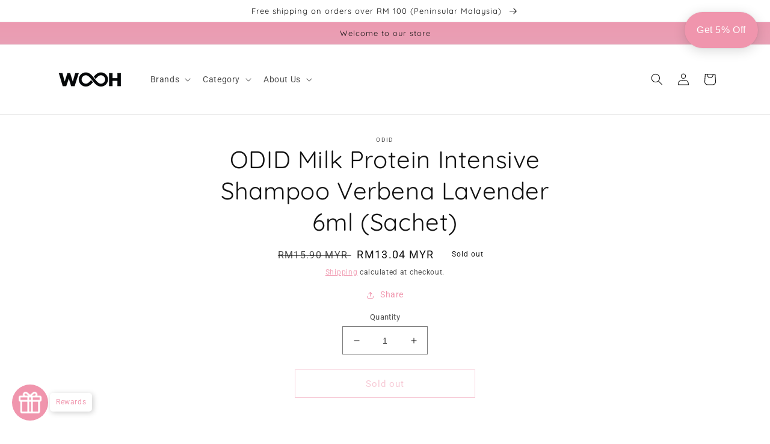

--- FILE ---
content_type: text/html; charset=utf-8
request_url: https://wooh.my/products/odid-milk-protein-intensive-shampoo-verbena-lavender-6ml-sachet
body_size: 49801
content:
<!doctype html>
<html class="no-js" lang="en">
  <head>
    <meta charset="utf-8">
    <meta http-equiv="X-UA-Compatible" content="IE=edge">
    <meta name="viewport" content="width=device-width,initial-scale=1">
    <meta name="theme-color" content="">
    <link rel="canonical" href="https://wooh.my/products/odid-milk-protein-intensive-shampoo-verbena-lavender-6ml-sachet">
    <link rel="preconnect" href="https://cdn.shopify.com" crossorigin><link rel="icon" type="image/png" href="//wooh.my/cdn/shop/files/Logo_PNG_Artboard_40_897ad7cc-4ae9-44ec-8829-db2e4b8ef842.png?crop=center&height=32&v=1648543798&width=32"><link rel="preconnect" href="https://fonts.shopifycdn.com" crossorigin></script>
<!-- Global site tag (gtag.js) - Google Ads: 689301225 -->
<script async src="https://www.googletagmanager.com/gtag/js?id=AW-689301225"></script>
<script>
  window.dataLayer = window.dataLayer || [];
  function gtag(){dataLayer.push(arguments);}
  gtag('js', new Date());

  gtag('config', 'AW-689301225');
</script>


    <title>
      ODID Milk Protein Intensive Shampoo Verbena Lavender 6ml (Sachet)
 &ndash; WOOH</title>

    

    

<meta property="og:site_name" content="WOOH">
<meta property="og:url" content="https://wooh.my/products/odid-milk-protein-intensive-shampoo-verbena-lavender-6ml-sachet">
<meta property="og:title" content="ODID Milk Protein Intensive Shampoo Verbena Lavender 6ml (Sachet)">
<meta property="og:type" content="product">
<meta property="og:description" content="WooH is a Malaysian one-stop beauty and skincare shopping platform. We are an official Malaysian supplier for all the brands we stock and we bring you the best deals at affordable prices. Get in touch with us today."><meta property="og:image" content="http://wooh.my/cdn/shop/files/Logo_PNG_Artboard_40_897ad7cc-4ae9-44ec-8829-db2e4b8ef842.png?height=628&pad_color=ffffff&v=1648543798&width=1200">
  <meta property="og:image:secure_url" content="https://wooh.my/cdn/shop/files/Logo_PNG_Artboard_40_897ad7cc-4ae9-44ec-8829-db2e4b8ef842.png?height=628&pad_color=ffffff&v=1648543798&width=1200">
  <meta property="og:image:width" content="1200">
  <meta property="og:image:height" content="628"><meta property="og:price:amount" content="13.04">
  <meta property="og:price:currency" content="MYR"><meta name="twitter:card" content="summary_large_image">
<meta name="twitter:title" content="ODID Milk Protein Intensive Shampoo Verbena Lavender 6ml (Sachet)">
<meta name="twitter:description" content="WooH is a Malaysian one-stop beauty and skincare shopping platform. We are an official Malaysian supplier for all the brands we stock and we bring you the best deals at affordable prices. Get in touch with us today.">


    <script src="//wooh.my/cdn/shop/t/6/assets/global.js?v=135116476141006970691648716667" defer="defer"></script>
    <script>window.performance && window.performance.mark && window.performance.mark('shopify.content_for_header.start');</script><meta name="google-site-verification" content="91DQvEb_p7ys5rfBGRMIEmhWTSMY7VCuwUOViV6raQY">
<meta name="google-site-verification" content="_GKgTXb586p7kXERy4yjAwfC02_fAHtrUm__XfxaFGc">
<meta name="google-site-verification" content="XOQnS4rmP2zhM6HfHIEAOF1VOHJSTszsLrhSw3uCfL4">
<meta name="google-site-verification" content="GYYDk7tKjsOa2GB95afGzAPCNL4FiLQXGCEna-y0vU4">
<meta name="facebook-domain-verification" content="ppqg9pf6x40p451csh3ablojt0cm1o">
<meta name="google-site-verification" content="Z_nNyhGLIi30LeEZRtBC1iNyNOAcBp3mLG2I3vP-YhU">
<meta id="shopify-digital-wallet" name="shopify-digital-wallet" content="/5374902343/digital_wallets/dialog">
<link rel="alternate" hreflang="x-default" href="https://wooh.my/products/odid-milk-protein-intensive-shampoo-verbena-lavender-6ml-sachet">
<link rel="alternate" hreflang="en" href="https://wooh.my/products/odid-milk-protein-intensive-shampoo-verbena-lavender-6ml-sachet">
<link rel="alternate" hreflang="ms" href="https://wooh.my/ms/products/odid-milk-protein-intensive-shampoo-verbena-lavender-6ml-sachet">
<link rel="alternate" type="application/json+oembed" href="https://wooh.my/products/odid-milk-protein-intensive-shampoo-verbena-lavender-6ml-sachet.oembed">
<script async="async" src="/checkouts/internal/preloads.js?locale=en-MY"></script>
<script id="shopify-features" type="application/json">{"accessToken":"b042d178db86267e6f34972bd9423d76","betas":["rich-media-storefront-analytics"],"domain":"wooh.my","predictiveSearch":true,"shopId":5374902343,"locale":"en"}</script>
<script>var Shopify = Shopify || {};
Shopify.shop = "wooh-my.myshopify.com";
Shopify.locale = "en";
Shopify.currency = {"active":"MYR","rate":"1.0"};
Shopify.country = "MY";
Shopify.theme = {"name":"Dawn","id":129352433826,"schema_name":"Dawn","schema_version":"4.0.0","theme_store_id":887,"role":"main"};
Shopify.theme.handle = "null";
Shopify.theme.style = {"id":null,"handle":null};
Shopify.cdnHost = "wooh.my/cdn";
Shopify.routes = Shopify.routes || {};
Shopify.routes.root = "/";</script>
<script type="module">!function(o){(o.Shopify=o.Shopify||{}).modules=!0}(window);</script>
<script>!function(o){function n(){var o=[];function n(){o.push(Array.prototype.slice.apply(arguments))}return n.q=o,n}var t=o.Shopify=o.Shopify||{};t.loadFeatures=n(),t.autoloadFeatures=n()}(window);</script>
<script id="shop-js-analytics" type="application/json">{"pageType":"product"}</script>
<script defer="defer" async type="module" src="//wooh.my/cdn/shopifycloud/shop-js/modules/v2/client.init-shop-cart-sync_WVOgQShq.en.esm.js"></script>
<script defer="defer" async type="module" src="//wooh.my/cdn/shopifycloud/shop-js/modules/v2/chunk.common_C_13GLB1.esm.js"></script>
<script defer="defer" async type="module" src="//wooh.my/cdn/shopifycloud/shop-js/modules/v2/chunk.modal_CLfMGd0m.esm.js"></script>
<script type="module">
  await import("//wooh.my/cdn/shopifycloud/shop-js/modules/v2/client.init-shop-cart-sync_WVOgQShq.en.esm.js");
await import("//wooh.my/cdn/shopifycloud/shop-js/modules/v2/chunk.common_C_13GLB1.esm.js");
await import("//wooh.my/cdn/shopifycloud/shop-js/modules/v2/chunk.modal_CLfMGd0m.esm.js");

  window.Shopify.SignInWithShop?.initShopCartSync?.({"fedCMEnabled":true,"windoidEnabled":true});

</script>
<script>(function() {
  var isLoaded = false;
  function asyncLoad() {
    if (isLoaded) return;
    isLoaded = true;
    var urls = ["\/\/cdn.shopify.com\/proxy\/f3da780df82ccbef3afd44625d5b11c035ba817ed8410197ed98cc276bec0672\/bingshoppingtool-t2app-prod.trafficmanager.net\/uet\/tracking_script?shop=wooh-my.myshopify.com\u0026sp-cache-control=cHVibGljLCBtYXgtYWdlPTkwMA","https:\/\/www.pxucdn.com\/apps\/uso.js?shop=wooh-my.myshopify.com","\/\/cdn.shopify.com\/proxy\/7470ac615a9b6834c12527412e257fd5e7420ac2b56c75213c10dec56f089d14\/api.goaffpro.com\/loader.js?shop=wooh-my.myshopify.com\u0026sp-cache-control=cHVibGljLCBtYXgtYWdlPTkwMA","https:\/\/cdn.reamaze.com\/assets\/reamaze-loader.js?shop=wooh-my.myshopify.com","https:\/\/widgets.automizely.com\/loyalty\/v1\/main.js?connection_id=a04783fc6aad4256af6819f11277219a\u0026mapped_org_id=6ed1688f8e8dde4318e34cd3de9c8393_v1\u0026shop=wooh-my.myshopify.com","https:\/\/onetapsignup.com\/otg\/shopify-script.js?shop=wooh-my.myshopify.com","https:\/\/www.glowloyalty.com\/main.js?id=1693\u0026shop=wooh-my.myshopify.com","\/\/cdn.shopify.com\/proxy\/3332c158b650e1b2de97fc6f4f34300d52652f271fd253edcdb49f89779b25b2\/bucket.useifsapp.com\/theme-files-min\/js\/ifs-script-tag-min.js?v=2\u0026shop=wooh-my.myshopify.com\u0026sp-cache-control=cHVibGljLCBtYXgtYWdlPTkwMA","https:\/\/atome-paylater-fe.s3-accelerate.amazonaws.com\/merchant-plugins\/production\/static\/price_divider\/main.js?platform=SHOPIFY\u0026country=MY\u0026price_divider_applied_on=all\u0026shop=wooh-my.myshopify.com"];
    for (var i = 0; i < urls.length; i++) {
      var s = document.createElement('script');
      s.type = 'text/javascript';
      s.async = true;
      s.src = urls[i];
      var x = document.getElementsByTagName('script')[0];
      x.parentNode.insertBefore(s, x);
    }
  };
  if(window.attachEvent) {
    window.attachEvent('onload', asyncLoad);
  } else {
    window.addEventListener('load', asyncLoad, false);
  }
})();</script>
<script id="__st">var __st={"a":5374902343,"offset":28800,"reqid":"eae5ca02-0b26-4555-92fe-22d011e7bfd1-1769694687","pageurl":"wooh.my\/products\/odid-milk-protein-intensive-shampoo-verbena-lavender-6ml-sachet","u":"584bffd18971","p":"product","rtyp":"product","rid":7899588788386};</script>
<script>window.ShopifyPaypalV4VisibilityTracking = true;</script>
<script id="captcha-bootstrap">!function(){'use strict';const t='contact',e='account',n='new_comment',o=[[t,t],['blogs',n],['comments',n],[t,'customer']],c=[[e,'customer_login'],[e,'guest_login'],[e,'recover_customer_password'],[e,'create_customer']],r=t=>t.map((([t,e])=>`form[action*='/${t}']:not([data-nocaptcha='true']) input[name='form_type'][value='${e}']`)).join(','),a=t=>()=>t?[...document.querySelectorAll(t)].map((t=>t.form)):[];function s(){const t=[...o],e=r(t);return a(e)}const i='password',u='form_key',d=['recaptcha-v3-token','g-recaptcha-response','h-captcha-response',i],f=()=>{try{return window.sessionStorage}catch{return}},m='__shopify_v',_=t=>t.elements[u];function p(t,e,n=!1){try{const o=window.sessionStorage,c=JSON.parse(o.getItem(e)),{data:r}=function(t){const{data:e,action:n}=t;return t[m]||n?{data:e,action:n}:{data:t,action:n}}(c);for(const[e,n]of Object.entries(r))t.elements[e]&&(t.elements[e].value=n);n&&o.removeItem(e)}catch(o){console.error('form repopulation failed',{error:o})}}const l='form_type',E='cptcha';function T(t){t.dataset[E]=!0}const w=window,h=w.document,L='Shopify',v='ce_forms',y='captcha';let A=!1;((t,e)=>{const n=(g='f06e6c50-85a8-45c8-87d0-21a2b65856fe',I='https://cdn.shopify.com/shopifycloud/storefront-forms-hcaptcha/ce_storefront_forms_captcha_hcaptcha.v1.5.2.iife.js',D={infoText:'Protected by hCaptcha',privacyText:'Privacy',termsText:'Terms'},(t,e,n)=>{const o=w[L][v],c=o.bindForm;if(c)return c(t,g,e,D).then(n);var r;o.q.push([[t,g,e,D],n]),r=I,A||(h.body.append(Object.assign(h.createElement('script'),{id:'captcha-provider',async:!0,src:r})),A=!0)});var g,I,D;w[L]=w[L]||{},w[L][v]=w[L][v]||{},w[L][v].q=[],w[L][y]=w[L][y]||{},w[L][y].protect=function(t,e){n(t,void 0,e),T(t)},Object.freeze(w[L][y]),function(t,e,n,w,h,L){const[v,y,A,g]=function(t,e,n){const i=e?o:[],u=t?c:[],d=[...i,...u],f=r(d),m=r(i),_=r(d.filter((([t,e])=>n.includes(e))));return[a(f),a(m),a(_),s()]}(w,h,L),I=t=>{const e=t.target;return e instanceof HTMLFormElement?e:e&&e.form},D=t=>v().includes(t);t.addEventListener('submit',(t=>{const e=I(t);if(!e)return;const n=D(e)&&!e.dataset.hcaptchaBound&&!e.dataset.recaptchaBound,o=_(e),c=g().includes(e)&&(!o||!o.value);(n||c)&&t.preventDefault(),c&&!n&&(function(t){try{if(!f())return;!function(t){const e=f();if(!e)return;const n=_(t);if(!n)return;const o=n.value;o&&e.removeItem(o)}(t);const e=Array.from(Array(32),(()=>Math.random().toString(36)[2])).join('');!function(t,e){_(t)||t.append(Object.assign(document.createElement('input'),{type:'hidden',name:u})),t.elements[u].value=e}(t,e),function(t,e){const n=f();if(!n)return;const o=[...t.querySelectorAll(`input[type='${i}']`)].map((({name:t})=>t)),c=[...d,...o],r={};for(const[a,s]of new FormData(t).entries())c.includes(a)||(r[a]=s);n.setItem(e,JSON.stringify({[m]:1,action:t.action,data:r}))}(t,e)}catch(e){console.error('failed to persist form',e)}}(e),e.submit())}));const S=(t,e)=>{t&&!t.dataset[E]&&(n(t,e.some((e=>e===t))),T(t))};for(const o of['focusin','change'])t.addEventListener(o,(t=>{const e=I(t);D(e)&&S(e,y())}));const B=e.get('form_key'),M=e.get(l),P=B&&M;t.addEventListener('DOMContentLoaded',(()=>{const t=y();if(P)for(const e of t)e.elements[l].value===M&&p(e,B);[...new Set([...A(),...v().filter((t=>'true'===t.dataset.shopifyCaptcha))])].forEach((e=>S(e,t)))}))}(h,new URLSearchParams(w.location.search),n,t,e,['guest_login'])})(!0,!0)}();</script>
<script integrity="sha256-4kQ18oKyAcykRKYeNunJcIwy7WH5gtpwJnB7kiuLZ1E=" data-source-attribution="shopify.loadfeatures" defer="defer" src="//wooh.my/cdn/shopifycloud/storefront/assets/storefront/load_feature-a0a9edcb.js" crossorigin="anonymous"></script>
<script data-source-attribution="shopify.dynamic_checkout.dynamic.init">var Shopify=Shopify||{};Shopify.PaymentButton=Shopify.PaymentButton||{isStorefrontPortableWallets:!0,init:function(){window.Shopify.PaymentButton.init=function(){};var t=document.createElement("script");t.src="https://wooh.my/cdn/shopifycloud/portable-wallets/latest/portable-wallets.en.js",t.type="module",document.head.appendChild(t)}};
</script>
<script data-source-attribution="shopify.dynamic_checkout.buyer_consent">
  function portableWalletsHideBuyerConsent(e){var t=document.getElementById("shopify-buyer-consent"),n=document.getElementById("shopify-subscription-policy-button");t&&n&&(t.classList.add("hidden"),t.setAttribute("aria-hidden","true"),n.removeEventListener("click",e))}function portableWalletsShowBuyerConsent(e){var t=document.getElementById("shopify-buyer-consent"),n=document.getElementById("shopify-subscription-policy-button");t&&n&&(t.classList.remove("hidden"),t.removeAttribute("aria-hidden"),n.addEventListener("click",e))}window.Shopify?.PaymentButton&&(window.Shopify.PaymentButton.hideBuyerConsent=portableWalletsHideBuyerConsent,window.Shopify.PaymentButton.showBuyerConsent=portableWalletsShowBuyerConsent);
</script>
<script>
  function portableWalletsCleanup(e){e&&e.src&&console.error("Failed to load portable wallets script "+e.src);var t=document.querySelectorAll("shopify-accelerated-checkout .shopify-payment-button__skeleton, shopify-accelerated-checkout-cart .wallet-cart-button__skeleton"),e=document.getElementById("shopify-buyer-consent");for(let e=0;e<t.length;e++)t[e].remove();e&&e.remove()}function portableWalletsNotLoadedAsModule(e){e instanceof ErrorEvent&&"string"==typeof e.message&&e.message.includes("import.meta")&&"string"==typeof e.filename&&e.filename.includes("portable-wallets")&&(window.removeEventListener("error",portableWalletsNotLoadedAsModule),window.Shopify.PaymentButton.failedToLoad=e,"loading"===document.readyState?document.addEventListener("DOMContentLoaded",window.Shopify.PaymentButton.init):window.Shopify.PaymentButton.init())}window.addEventListener("error",portableWalletsNotLoadedAsModule);
</script>

<script type="module" src="https://wooh.my/cdn/shopifycloud/portable-wallets/latest/portable-wallets.en.js" onError="portableWalletsCleanup(this)" crossorigin="anonymous"></script>
<script nomodule>
  document.addEventListener("DOMContentLoaded", portableWalletsCleanup);
</script>

<link id="shopify-accelerated-checkout-styles" rel="stylesheet" media="screen" href="https://wooh.my/cdn/shopifycloud/portable-wallets/latest/accelerated-checkout-backwards-compat.css" crossorigin="anonymous">
<style id="shopify-accelerated-checkout-cart">
        #shopify-buyer-consent {
  margin-top: 1em;
  display: inline-block;
  width: 100%;
}

#shopify-buyer-consent.hidden {
  display: none;
}

#shopify-subscription-policy-button {
  background: none;
  border: none;
  padding: 0;
  text-decoration: underline;
  font-size: inherit;
  cursor: pointer;
}

#shopify-subscription-policy-button::before {
  box-shadow: none;
}

      </style>
<script id="sections-script" data-sections="main-product,product-recommendations,header,footer" defer="defer" src="//wooh.my/cdn/shop/t/6/compiled_assets/scripts.js?v=6958"></script>
<script>window.performance && window.performance.mark && window.performance.mark('shopify.content_for_header.end');</script>


    <style data-shopify>
      @font-face {
  font-family: Roboto;
  font-weight: 400;
  font-style: normal;
  font-display: swap;
  src: url("//wooh.my/cdn/fonts/roboto/roboto_n4.2019d890f07b1852f56ce63ba45b2db45d852cba.woff2") format("woff2"),
       url("//wooh.my/cdn/fonts/roboto/roboto_n4.238690e0007583582327135619c5f7971652fa9d.woff") format("woff");
}

      @font-face {
  font-family: Roboto;
  font-weight: 700;
  font-style: normal;
  font-display: swap;
  src: url("//wooh.my/cdn/fonts/roboto/roboto_n7.f38007a10afbbde8976c4056bfe890710d51dec2.woff2") format("woff2"),
       url("//wooh.my/cdn/fonts/roboto/roboto_n7.94bfdd3e80c7be00e128703d245c207769d763f9.woff") format("woff");
}

      @font-face {
  font-family: Roboto;
  font-weight: 400;
  font-style: italic;
  font-display: swap;
  src: url("//wooh.my/cdn/fonts/roboto/roboto_i4.57ce898ccda22ee84f49e6b57ae302250655e2d4.woff2") format("woff2"),
       url("//wooh.my/cdn/fonts/roboto/roboto_i4.b21f3bd061cbcb83b824ae8c7671a82587b264bf.woff") format("woff");
}

      @font-face {
  font-family: Roboto;
  font-weight: 700;
  font-style: italic;
  font-display: swap;
  src: url("//wooh.my/cdn/fonts/roboto/roboto_i7.7ccaf9410746f2c53340607c42c43f90a9005937.woff2") format("woff2"),
       url("//wooh.my/cdn/fonts/roboto/roboto_i7.49ec21cdd7148292bffea74c62c0df6e93551516.woff") format("woff");
}

      @font-face {
  font-family: Quicksand;
  font-weight: 400;
  font-style: normal;
  font-display: swap;
  src: url("//wooh.my/cdn/fonts/quicksand/quicksand_n4.bf8322a9d1da765aa396ad7b6eeb81930a6214de.woff2") format("woff2"),
       url("//wooh.my/cdn/fonts/quicksand/quicksand_n4.fa4cbd232d3483059e72b11f7239959a64c98426.woff") format("woff");
}


      :root {
        --font-body-family: Roboto, sans-serif;
        --font-body-style: normal;
        --font-body-weight: 400;

        --font-heading-family: Quicksand, sans-serif;
        --font-heading-style: normal;
        --font-heading-weight: 400;

        --font-body-scale: 1.0;
        --font-heading-scale: 1.0;

        --color-base-text: 18, 18, 18;
        --color-shadow: 18, 18, 18;
        --color-base-background-1: 255, 255, 255;
        --color-base-background-2: 255, 255, 255;
        --color-base-solid-button-labels: 18, 18, 18;
        --color-base-outline-button-labels: 240, 149, 173;
        --color-base-accent-1: 240, 149, 173;
        --color-base-accent-2: 240, 149, 173;
        --payment-terms-background-color: #ffffff;

        --gradient-base-background-1: #ffffff;
        --gradient-base-background-2: #ffffff;
        --gradient-base-accent-1: linear-gradient(180deg, rgba(240, 149, 173, 1), rgba(168, 255, 251, 1) 100%);
        --gradient-base-accent-2: #f095ad;

        --media-padding: px;
        --media-border-opacity: 0.05;
        --media-border-width: 1px;
        --media-radius: 0px;
        --media-shadow-opacity: 0.0;
        --media-shadow-horizontal-offset: 0px;
        --media-shadow-vertical-offset: 4px;
        --media-shadow-blur-radius: 0px;

        --page-width: 120rem;
        --page-width-margin: 0rem;

        --card-image-padding: 0.0rem;
        --card-corner-radius: 0.0rem;
        --card-text-alignment: left;
        --card-border-width: 0.0rem;
        --card-border-opacity: 0.1;
        --card-shadow-opacity: 0.0;
        --card-shadow-horizontal-offset: 0.0rem;
        --card-shadow-vertical-offset: 0.4rem;
        --card-shadow-blur-radius: 0.0rem;

        --badge-corner-radius: 4.0rem;

        --popup-border-width: 1px;
        --popup-border-opacity: 0.1;
        --popup-corner-radius: 0px;
        --popup-shadow-opacity: 0.0;
        --popup-shadow-horizontal-offset: 0px;
        --popup-shadow-vertical-offset: 4px;
        --popup-shadow-blur-radius: 0px;

        --drawer-border-width: 1px;
        --drawer-border-opacity: 0.1;
        --drawer-shadow-opacity: 0.0;
        --drawer-shadow-horizontal-offset: 0px;
        --drawer-shadow-vertical-offset: 4px;
        --drawer-shadow-blur-radius: 5px;

        --spacing-sections-desktop: 0px;
        --spacing-sections-mobile: 0px;

        --grid-desktop-vertical-spacing: 8px;
        --grid-desktop-horizontal-spacing: 8px;
        --grid-mobile-vertical-spacing: 4px;
        --grid-mobile-horizontal-spacing: 4px;

        --text-boxes-border-opacity: 0.1;
        --text-boxes-border-width: 0px;
        --text-boxes-radius: 0px;
        --text-boxes-shadow-opacity: 0.0;
        --text-boxes-shadow-horizontal-offset: 0px;
        --text-boxes-shadow-vertical-offset: 4px;
        --text-boxes-shadow-blur-radius: 0px;

        --buttons-radius: 0px;
        --buttons-radius-outset: 0px;
        --buttons-border-width: 1px;
        --buttons-border-opacity: 1.0;
        --buttons-shadow-opacity: 0.0;
        --buttons-shadow-horizontal-offset: 0px;
        --buttons-shadow-vertical-offset: 4px;
        --buttons-shadow-blur-radius: 0px;
        --buttons-border-offset: 0px;

        --inputs-radius: 0px;
        --inputs-border-width: 1px;
        --inputs-border-opacity: 0.55;
        --inputs-shadow-opacity: 0.0;
        --inputs-shadow-horizontal-offset: 0px;
        --inputs-margin-offset: 0px;
        --inputs-shadow-vertical-offset: 4px;
        --inputs-shadow-blur-radius: 0px;
        --inputs-radius-outset: 0px;

        --variant-pills-radius: 40px;
        --variant-pills-border-width: 1px;
        --variant-pills-border-opacity: 0.55;
        --variant-pills-shadow-opacity: 0.0;
        --variant-pills-shadow-horizontal-offset: 0px;
        --variant-pills-shadow-vertical-offset: 4px;
        --variant-pills-shadow-blur-radius: 0px;
      }

      *,
      *::before,
      *::after {
        box-sizing: inherit;
      }

      html {
        box-sizing: border-box;
        font-size: calc(var(--font-body-scale) * 62.5%);
        height: 100%;
      }

      body {
        display: grid;
        grid-template-rows: auto auto 1fr auto;
        grid-template-columns: 100%;
        min-height: 100%;
        margin: 0;
        font-size: 1.5rem;
        letter-spacing: 0.06rem;
        line-height: calc(1 + 0.8 / var(--font-body-scale));
        font-family: var(--font-body-family);
        font-style: var(--font-body-style);
        font-weight: var(--font-body-weight);
      }

      @media screen and (min-width: 750px) {
        body {
          font-size: 1.6rem;
        }
      }
    </style>

    <link href="//wooh.my/cdn/shop/t/6/assets/base.css?v=144997082486365258741648716685" rel="stylesheet" type="text/css" media="all" />
<link rel="preload" as="font" href="//wooh.my/cdn/fonts/roboto/roboto_n4.2019d890f07b1852f56ce63ba45b2db45d852cba.woff2" type="font/woff2" crossorigin><link rel="preload" as="font" href="//wooh.my/cdn/fonts/quicksand/quicksand_n4.bf8322a9d1da765aa396ad7b6eeb81930a6214de.woff2" type="font/woff2" crossorigin><link rel="stylesheet" href="//wooh.my/cdn/shop/t/6/assets/component-predictive-search.css?v=165644661289088488651648716663" media="print" onload="this.media='all'"><script>document.documentElement.className = document.documentElement.className.replace('no-js', 'js');
    if (Shopify.designMode) {
      document.documentElement.classList.add('shopify-design-mode');
    }
    </script>
    
<!-- Start of Judge.me Core -->
<link rel="dns-prefetch" href="https://cdn.judge.me/">
<script data-cfasync='false' class='jdgm-settings-script'>window.jdgmSettings={"pagination":5,"disable_web_reviews":false,"badge_no_review_text":"No reviews","badge_n_reviews_text":"{{ n }} review/reviews","badge_star_color":"#f095ad","hide_badge_preview_if_no_reviews":true,"badge_hide_text":false,"enforce_center_preview_badge":false,"widget_title":"Customer Reviews","widget_open_form_text":"Write a review","widget_close_form_text":"Cancel review","widget_refresh_page_text":"Refresh page","widget_summary_text":"Based on {{ number_of_reviews }} review/reviews","widget_no_review_text":"Be the first to write a review","widget_name_field_text":"Display name","widget_verified_name_field_text":"Verified Name (public)","widget_name_placeholder_text":"Display name","widget_required_field_error_text":"This field is required.","widget_email_field_text":"Email address","widget_verified_email_field_text":"Verified Email (private, can not be edited)","widget_email_placeholder_text":"Your email address","widget_email_field_error_text":"Please enter a valid email address.","widget_rating_field_text":"Rating","widget_review_title_field_text":"Review Title","widget_review_title_placeholder_text":"Give your review a title","widget_review_body_field_text":"Review content","widget_review_body_placeholder_text":"Start writing here...","widget_pictures_field_text":"Picture/Video (optional)","widget_submit_review_text":"Submit Review","widget_submit_verified_review_text":"Submit Verified Review","widget_submit_success_msg_with_auto_publish":"Thank you! Please refresh the page in a few moments to see your review. You can remove or edit your review by logging into \u003ca href='https://judge.me/login' target='_blank' rel='nofollow noopener'\u003eJudge.me\u003c/a\u003e","widget_submit_success_msg_no_auto_publish":"Thank you! Your review will be published as soon as it is approved by the shop admin. You can remove or edit your review by logging into \u003ca href='https://judge.me/login' target='_blank' rel='nofollow noopener'\u003eJudge.me\u003c/a\u003e","widget_show_default_reviews_out_of_total_text":"Showing {{ n_reviews_shown }} out of {{ n_reviews }} reviews.","widget_show_all_link_text":"Show all","widget_show_less_link_text":"Show less","widget_author_said_text":"{{ reviewer_name }} said:","widget_days_text":"{{ n }} days ago","widget_weeks_text":"{{ n }} week/weeks ago","widget_months_text":"{{ n }} month/months ago","widget_years_text":"{{ n }} year/years ago","widget_yesterday_text":"Yesterday","widget_today_text":"Today","widget_replied_text":"\u003e\u003e {{ shop_name }} replied:","widget_read_more_text":"Read more","widget_reviewer_name_as_initial":"","widget_rating_filter_color":"","widget_rating_filter_see_all_text":"See all reviews","widget_sorting_most_recent_text":"Most Recent","widget_sorting_highest_rating_text":"Highest Rating","widget_sorting_lowest_rating_text":"Lowest Rating","widget_sorting_with_pictures_text":"Only Pictures","widget_sorting_most_helpful_text":"Most Helpful","widget_open_question_form_text":"Ask a question","widget_reviews_subtab_text":"Reviews","widget_questions_subtab_text":"Questions","widget_question_label_text":"Question","widget_answer_label_text":"Answer","widget_question_placeholder_text":"Write your question here","widget_submit_question_text":"Submit Question","widget_question_submit_success_text":"Thank you for your question! We will notify you once it gets answered.","widget_star_color":"#f095ad","verified_badge_text":"Verified","verified_badge_bg_color":"","verified_badge_text_color":"","verified_badge_placement":"left-of-reviewer-name","widget_review_max_height":2,"widget_hide_border":false,"widget_social_share":true,"widget_thumb":false,"widget_review_location_show":false,"widget_location_format":"country_iso_code","all_reviews_include_out_of_store_products":true,"all_reviews_out_of_store_text":"(out of store)","all_reviews_pagination":100,"all_reviews_product_name_prefix_text":"about","enable_review_pictures":true,"enable_question_anwser":false,"widget_theme":"leex","review_date_format":"timestamp","default_sort_method":"most-recent","widget_product_reviews_subtab_text":"Product Reviews","widget_shop_reviews_subtab_text":"Shop Reviews","widget_other_products_reviews_text":"Reviews for other products","widget_store_reviews_subtab_text":"Store reviews","widget_no_store_reviews_text":"This store hasn't received any reviews yet","widget_web_restriction_product_reviews_text":"This product hasn't received any reviews yet","widget_no_items_text":"No items found","widget_show_more_text":"Show more","widget_write_a_store_review_text":"Write a Store Review","widget_other_languages_heading":"Reviews in Other Languages","widget_translate_review_text":"Translate review to {{ language }}","widget_translating_review_text":"Translating...","widget_show_original_translation_text":"Show original ({{ language }})","widget_translate_review_failed_text":"Review couldn't be translated.","widget_translate_review_retry_text":"Retry","widget_translate_review_try_again_later_text":"Try again later","show_product_url_for_grouped_product":false,"widget_sorting_pictures_first_text":"Pictures First","show_pictures_on_all_rev_page_mobile":false,"show_pictures_on_all_rev_page_desktop":false,"floating_tab_hide_mobile_install_preference":false,"floating_tab_button_name":"★ Reviews","floating_tab_title":"Let customers speak for us","floating_tab_button_color":"#000000","floating_tab_button_background_color":"#f095ad","floating_tab_url":"","floating_tab_url_enabled":true,"floating_tab_tab_style":"text","all_reviews_text_badge_text":"Customers rate us {{ shop.metafields.judgeme.all_reviews_rating | round: 1 }}/5 based on {{ shop.metafields.judgeme.all_reviews_count }} reviews.","all_reviews_text_badge_text_branded_style":"{{ shop.metafields.judgeme.all_reviews_rating | round: 1 }} out of 5 stars based on {{ shop.metafields.judgeme.all_reviews_count }} reviews","is_all_reviews_text_badge_a_link":false,"show_stars_for_all_reviews_text_badge":false,"all_reviews_text_badge_url":"","all_reviews_text_style":"text","all_reviews_text_color_style":"judgeme_brand_color","all_reviews_text_color":"#108474","all_reviews_text_show_jm_brand":true,"featured_carousel_show_header":true,"featured_carousel_title":"What our customers say","testimonials_carousel_title":"Customers are saying","videos_carousel_title":"Real customer stories","cards_carousel_title":"Customers are saying","featured_carousel_count_text":"from {{ n }} reviews","featured_carousel_add_link_to_all_reviews_page":false,"featured_carousel_url":"","featured_carousel_show_images":true,"featured_carousel_autoslide_interval":5,"featured_carousel_arrows_on_the_sides":false,"featured_carousel_height":250,"featured_carousel_width":80,"featured_carousel_image_size":0,"featured_carousel_image_height":250,"featured_carousel_arrow_color":"#eeeeee","verified_count_badge_style":"vintage","verified_count_badge_orientation":"horizontal","verified_count_badge_color_style":"judgeme_brand_color","verified_count_badge_color":"#108474","is_verified_count_badge_a_link":false,"verified_count_badge_url":"","verified_count_badge_show_jm_brand":true,"widget_rating_preset_default":5,"widget_first_sub_tab":"product-reviews","widget_show_histogram":true,"widget_histogram_use_custom_color":false,"widget_pagination_use_custom_color":false,"widget_star_use_custom_color":false,"widget_verified_badge_use_custom_color":false,"widget_write_review_use_custom_color":false,"picture_reminder_submit_button":"Upload Pictures","enable_review_videos":true,"mute_video_by_default":false,"widget_sorting_videos_first_text":"Videos First","widget_review_pending_text":"Pending","featured_carousel_items_for_large_screen":3,"social_share_options_order":"Facebook,Twitter","remove_microdata_snippet":true,"disable_json_ld":false,"enable_json_ld_products":false,"preview_badge_show_question_text":false,"preview_badge_no_question_text":"No questions","preview_badge_n_question_text":"{{ number_of_questions }} question/questions","qa_badge_show_icon":false,"qa_badge_position":"same-row","remove_judgeme_branding":false,"widget_add_search_bar":false,"widget_search_bar_placeholder":"Search","widget_sorting_verified_only_text":"Verified only","featured_carousel_theme":"default","featured_carousel_show_rating":true,"featured_carousel_show_title":true,"featured_carousel_show_body":true,"featured_carousel_show_date":false,"featured_carousel_show_reviewer":false,"featured_carousel_show_product":false,"featured_carousel_header_background_color":"#108474","featured_carousel_header_text_color":"#ffffff","featured_carousel_name_product_separator":"reviewed","featured_carousel_full_star_background":"#108474","featured_carousel_empty_star_background":"#dadada","featured_carousel_vertical_theme_background":"#f9fafb","featured_carousel_verified_badge_enable":false,"featured_carousel_verified_badge_color":"#108474","featured_carousel_border_style":"round","featured_carousel_review_line_length_limit":3,"featured_carousel_more_reviews_button_text":"Read more reviews","featured_carousel_view_product_button_text":"View product","all_reviews_page_load_reviews_on":"scroll","all_reviews_page_load_more_text":"Load More Reviews","disable_fb_tab_reviews":false,"enable_ajax_cdn_cache":false,"widget_public_name_text":"displayed publicly like","default_reviewer_name":"John Smith","default_reviewer_name_has_non_latin":true,"widget_reviewer_anonymous":"Anonymous","medals_widget_title":"Judge.me Review Medals","medals_widget_background_color":"#f9fafb","medals_widget_position":"footer_all_pages","medals_widget_border_color":"#f9fafb","medals_widget_verified_text_position":"left","medals_widget_use_monochromatic_version":false,"medals_widget_elements_color":"#108474","show_reviewer_avatar":true,"widget_invalid_yt_video_url_error_text":"Not a YouTube video URL","widget_max_length_field_error_text":"Please enter no more than {0} characters.","widget_show_country_flag":false,"widget_show_collected_via_shop_app":true,"widget_verified_by_shop_badge_style":"light","widget_verified_by_shop_text":"Verified by Shop","widget_show_photo_gallery":true,"widget_load_with_code_splitting":true,"widget_ugc_install_preference":false,"widget_ugc_title":"Made by us, Shared by you","widget_ugc_subtitle":"Tag us to see your picture featured in our page","widget_ugc_arrows_color":"#ffffff","widget_ugc_primary_button_text":"Buy Now","widget_ugc_primary_button_background_color":"#108474","widget_ugc_primary_button_text_color":"#ffffff","widget_ugc_primary_button_border_width":"0","widget_ugc_primary_button_border_style":"none","widget_ugc_primary_button_border_color":"#108474","widget_ugc_primary_button_border_radius":"25","widget_ugc_secondary_button_text":"Load More","widget_ugc_secondary_button_background_color":"#ffffff","widget_ugc_secondary_button_text_color":"#108474","widget_ugc_secondary_button_border_width":"2","widget_ugc_secondary_button_border_style":"solid","widget_ugc_secondary_button_border_color":"#108474","widget_ugc_secondary_button_border_radius":"25","widget_ugc_reviews_button_text":"View Reviews","widget_ugc_reviews_button_background_color":"#ffffff","widget_ugc_reviews_button_text_color":"#108474","widget_ugc_reviews_button_border_width":"2","widget_ugc_reviews_button_border_style":"solid","widget_ugc_reviews_button_border_color":"#108474","widget_ugc_reviews_button_border_radius":"25","widget_ugc_reviews_button_link_to":"judgeme-reviews-page","widget_ugc_show_post_date":true,"widget_ugc_max_width":"800","widget_rating_metafield_value_type":true,"widget_primary_color":"#108474","widget_enable_secondary_color":false,"widget_secondary_color":"#edf5f5","widget_summary_average_rating_text":"{{ average_rating }} out of 5","widget_media_grid_title":"Customer photos \u0026 videos","widget_media_grid_see_more_text":"See more","widget_round_style":false,"widget_show_product_medals":true,"widget_verified_by_judgeme_text":"Verified by Judge.me","widget_show_store_medals":true,"widget_verified_by_judgeme_text_in_store_medals":"Verified by Judge.me","widget_media_field_exceed_quantity_message":"Sorry, we can only accept {{ max_media }} for one review.","widget_media_field_exceed_limit_message":"{{ file_name }} is too large, please select a {{ media_type }} less than {{ size_limit }}MB.","widget_review_submitted_text":"Review Submitted!","widget_question_submitted_text":"Question Submitted!","widget_close_form_text_question":"Cancel","widget_write_your_answer_here_text":"Write your answer here","widget_enabled_branded_link":true,"widget_show_collected_by_judgeme":false,"widget_reviewer_name_color":"","widget_write_review_text_color":"","widget_write_review_bg_color":"","widget_collected_by_judgeme_text":"collected by Judge.me","widget_pagination_type":"standard","widget_load_more_text":"Load More","widget_load_more_color":"#108474","widget_full_review_text":"Full Review","widget_read_more_reviews_text":"Read More Reviews","widget_read_questions_text":"Read Questions","widget_questions_and_answers_text":"Questions \u0026 Answers","widget_verified_by_text":"Verified by","widget_verified_text":"Verified","widget_number_of_reviews_text":"{{ number_of_reviews }} reviews","widget_back_button_text":"Back","widget_next_button_text":"Next","widget_custom_forms_filter_button":"Filters","custom_forms_style":"vertical","widget_show_review_information":false,"how_reviews_are_collected":"How reviews are collected?","widget_show_review_keywords":false,"widget_gdpr_statement":"How we use your data: We'll only contact you about the review you left, and only if necessary. By submitting your review, you agree to Judge.me's \u003ca href='https://judge.me/terms' target='_blank' rel='nofollow noopener'\u003eterms\u003c/a\u003e, \u003ca href='https://judge.me/privacy' target='_blank' rel='nofollow noopener'\u003eprivacy\u003c/a\u003e and \u003ca href='https://judge.me/content-policy' target='_blank' rel='nofollow noopener'\u003econtent\u003c/a\u003e policies.","widget_multilingual_sorting_enabled":false,"widget_translate_review_content_enabled":false,"widget_translate_review_content_method":"manual","popup_widget_review_selection":"automatically_with_pictures","popup_widget_round_border_style":true,"popup_widget_show_title":true,"popup_widget_show_body":true,"popup_widget_show_reviewer":false,"popup_widget_show_product":true,"popup_widget_show_pictures":true,"popup_widget_use_review_picture":true,"popup_widget_show_on_home_page":true,"popup_widget_show_on_product_page":true,"popup_widget_show_on_collection_page":true,"popup_widget_show_on_cart_page":true,"popup_widget_position":"bottom_left","popup_widget_first_review_delay":5,"popup_widget_duration":5,"popup_widget_interval":5,"popup_widget_review_count":5,"popup_widget_hide_on_mobile":true,"review_snippet_widget_round_border_style":true,"review_snippet_widget_card_color":"#FFFFFF","review_snippet_widget_slider_arrows_background_color":"#FFFFFF","review_snippet_widget_slider_arrows_color":"#000000","review_snippet_widget_star_color":"#108474","show_product_variant":false,"all_reviews_product_variant_label_text":"Variant: ","widget_show_verified_branding":false,"widget_ai_summary_title":"Customers say","widget_ai_summary_disclaimer":"AI-powered review summary based on recent customer reviews","widget_show_ai_summary":false,"widget_show_ai_summary_bg":false,"widget_show_review_title_input":true,"redirect_reviewers_invited_via_email":"review_widget","request_store_review_after_product_review":false,"request_review_other_products_in_order":false,"review_form_color_scheme":"default","review_form_corner_style":"square","review_form_star_color":{},"review_form_text_color":"#333333","review_form_background_color":"#ffffff","review_form_field_background_color":"#fafafa","review_form_button_color":{},"review_form_button_text_color":"#ffffff","review_form_modal_overlay_color":"#000000","review_content_screen_title_text":"How would you rate this product?","review_content_introduction_text":"We would love it if you would share a bit about your experience.","store_review_form_title_text":"How would you rate this store?","store_review_form_introduction_text":"We would love it if you would share a bit about your experience.","show_review_guidance_text":true,"one_star_review_guidance_text":"Poor","five_star_review_guidance_text":"Great","customer_information_screen_title_text":"About you","customer_information_introduction_text":"Please tell us more about you.","custom_questions_screen_title_text":"Your experience in more detail","custom_questions_introduction_text":"Here are a few questions to help us understand more about your experience.","review_submitted_screen_title_text":"Thanks for your review!","review_submitted_screen_thank_you_text":"We are processing it and it will appear on the store soon.","review_submitted_screen_email_verification_text":"Please confirm your email by clicking the link we just sent you. This helps us keep reviews authentic.","review_submitted_request_store_review_text":"Would you like to share your experience of shopping with us?","review_submitted_review_other_products_text":"Would you like to review these products?","store_review_screen_title_text":"Would you like to share your experience of shopping with us?","store_review_introduction_text":"We value your feedback and use it to improve. Please share any thoughts or suggestions you have.","reviewer_media_screen_title_picture_text":"Share a picture","reviewer_media_introduction_picture_text":"Upload a photo to support your review.","reviewer_media_screen_title_video_text":"Share a video","reviewer_media_introduction_video_text":"Upload a video to support your review.","reviewer_media_screen_title_picture_or_video_text":"Share a picture or video","reviewer_media_introduction_picture_or_video_text":"Upload a photo or video to support your review.","reviewer_media_youtube_url_text":"Paste your Youtube URL here","advanced_settings_next_step_button_text":"Next","advanced_settings_close_review_button_text":"Close","modal_write_review_flow":false,"write_review_flow_required_text":"Required","write_review_flow_privacy_message_text":"We respect your privacy.","write_review_flow_anonymous_text":"Post review as anonymous","write_review_flow_visibility_text":"This won't be visible to other customers.","write_review_flow_multiple_selection_help_text":"Select as many as you like","write_review_flow_single_selection_help_text":"Select one option","write_review_flow_required_field_error_text":"This field is required","write_review_flow_invalid_email_error_text":"Please enter a valid email address","write_review_flow_max_length_error_text":"Max. {{ max_length }} characters.","write_review_flow_media_upload_text":"\u003cb\u003eClick to upload\u003c/b\u003e or drag and drop","write_review_flow_gdpr_statement":"We'll only contact you about your review if necessary. By submitting your review, you agree to our \u003ca href='https://judge.me/terms' target='_blank' rel='nofollow noopener'\u003eterms and conditions\u003c/a\u003e and \u003ca href='https://judge.me/privacy' target='_blank' rel='nofollow noopener'\u003eprivacy policy\u003c/a\u003e.","rating_only_reviews_enabled":false,"show_negative_reviews_help_screen":false,"new_review_flow_help_screen_rating_threshold":3,"negative_review_resolution_screen_title_text":"Tell us more","negative_review_resolution_text":"Your experience matters to us. If there were issues with your purchase, we're here to help. Feel free to reach out to us, we'd love the opportunity to make things right.","negative_review_resolution_button_text":"Contact us","negative_review_resolution_proceed_with_review_text":"Leave a review","negative_review_resolution_subject":"Issue with purchase from {{ shop_name }}.{{ order_name }}","preview_badge_collection_page_install_status":false,"widget_review_custom_css":"","preview_badge_custom_css":"","preview_badge_stars_count":"5-stars","featured_carousel_custom_css":"","floating_tab_custom_css":"","all_reviews_widget_custom_css":"","medals_widget_custom_css":"","verified_badge_custom_css":"","all_reviews_text_custom_css":"","transparency_badges_collected_via_store_invite":false,"transparency_badges_from_another_provider":false,"transparency_badges_collected_from_store_visitor":false,"transparency_badges_collected_by_verified_review_provider":false,"transparency_badges_earned_reward":false,"transparency_badges_collected_via_store_invite_text":"Review collected via store invitation","transparency_badges_from_another_provider_text":"Review collected from another provider","transparency_badges_collected_from_store_visitor_text":"Review collected from a store visitor","transparency_badges_written_in_google_text":"Review written in Google","transparency_badges_written_in_etsy_text":"Review written in Etsy","transparency_badges_written_in_shop_app_text":"Review written in Shop App","transparency_badges_earned_reward_text":"Review earned a reward for future purchase","product_review_widget_per_page":10,"widget_store_review_label_text":"Review about the store","checkout_comment_extension_title_on_product_page":"Customer Comments","checkout_comment_extension_num_latest_comment_show":5,"checkout_comment_extension_format":"name_and_timestamp","checkout_comment_customer_name":"last_initial","checkout_comment_comment_notification":true,"preview_badge_collection_page_install_preference":true,"preview_badge_home_page_install_preference":true,"preview_badge_product_page_install_preference":true,"review_widget_install_preference":"","review_carousel_install_preference":true,"floating_reviews_tab_install_preference":"none","verified_reviews_count_badge_install_preference":true,"all_reviews_text_install_preference":false,"review_widget_best_location":false,"judgeme_medals_install_preference":false,"review_widget_revamp_enabled":false,"review_widget_qna_enabled":false,"review_widget_header_theme":"minimal","review_widget_widget_title_enabled":true,"review_widget_header_text_size":"medium","review_widget_header_text_weight":"regular","review_widget_average_rating_style":"compact","review_widget_bar_chart_enabled":true,"review_widget_bar_chart_type":"numbers","review_widget_bar_chart_style":"standard","review_widget_expanded_media_gallery_enabled":false,"review_widget_reviews_section_theme":"standard","review_widget_image_style":"thumbnails","review_widget_review_image_ratio":"square","review_widget_stars_size":"medium","review_widget_verified_badge":"standard_text","review_widget_review_title_text_size":"medium","review_widget_review_text_size":"medium","review_widget_review_text_length":"medium","review_widget_number_of_columns_desktop":3,"review_widget_carousel_transition_speed":5,"review_widget_custom_questions_answers_display":"always","review_widget_button_text_color":"#FFFFFF","review_widget_text_color":"#000000","review_widget_lighter_text_color":"#7B7B7B","review_widget_corner_styling":"soft","review_widget_review_word_singular":"review","review_widget_review_word_plural":"reviews","review_widget_voting_label":"Helpful?","review_widget_shop_reply_label":"Reply from {{ shop_name }}:","review_widget_filters_title":"Filters","qna_widget_question_word_singular":"Question","qna_widget_question_word_plural":"Questions","qna_widget_answer_reply_label":"Answer from {{ answerer_name }}:","qna_content_screen_title_text":"Ask a question about this product","qna_widget_question_required_field_error_text":"Please enter your question.","qna_widget_flow_gdpr_statement":"We'll only contact you about your question if necessary. By submitting your question, you agree to our \u003ca href='https://judge.me/terms' target='_blank' rel='nofollow noopener'\u003eterms and conditions\u003c/a\u003e and \u003ca href='https://judge.me/privacy' target='_blank' rel='nofollow noopener'\u003eprivacy policy\u003c/a\u003e.","qna_widget_question_submitted_text":"Thanks for your question!","qna_widget_close_form_text_question":"Close","qna_widget_question_submit_success_text":"We’ll notify you by email when your question is answered.","all_reviews_widget_v2025_enabled":false,"all_reviews_widget_v2025_header_theme":"default","all_reviews_widget_v2025_widget_title_enabled":true,"all_reviews_widget_v2025_header_text_size":"medium","all_reviews_widget_v2025_header_text_weight":"regular","all_reviews_widget_v2025_average_rating_style":"compact","all_reviews_widget_v2025_bar_chart_enabled":true,"all_reviews_widget_v2025_bar_chart_type":"numbers","all_reviews_widget_v2025_bar_chart_style":"standard","all_reviews_widget_v2025_expanded_media_gallery_enabled":false,"all_reviews_widget_v2025_show_store_medals":true,"all_reviews_widget_v2025_show_photo_gallery":true,"all_reviews_widget_v2025_show_review_keywords":false,"all_reviews_widget_v2025_show_ai_summary":false,"all_reviews_widget_v2025_show_ai_summary_bg":false,"all_reviews_widget_v2025_add_search_bar":false,"all_reviews_widget_v2025_default_sort_method":"most-recent","all_reviews_widget_v2025_reviews_per_page":10,"all_reviews_widget_v2025_reviews_section_theme":"default","all_reviews_widget_v2025_image_style":"thumbnails","all_reviews_widget_v2025_review_image_ratio":"square","all_reviews_widget_v2025_stars_size":"medium","all_reviews_widget_v2025_verified_badge":"bold_badge","all_reviews_widget_v2025_review_title_text_size":"medium","all_reviews_widget_v2025_review_text_size":"medium","all_reviews_widget_v2025_review_text_length":"medium","all_reviews_widget_v2025_number_of_columns_desktop":3,"all_reviews_widget_v2025_carousel_transition_speed":5,"all_reviews_widget_v2025_custom_questions_answers_display":"always","all_reviews_widget_v2025_show_product_variant":false,"all_reviews_widget_v2025_show_reviewer_avatar":true,"all_reviews_widget_v2025_reviewer_name_as_initial":"","all_reviews_widget_v2025_review_location_show":false,"all_reviews_widget_v2025_location_format":"","all_reviews_widget_v2025_show_country_flag":false,"all_reviews_widget_v2025_verified_by_shop_badge_style":"light","all_reviews_widget_v2025_social_share":false,"all_reviews_widget_v2025_social_share_options_order":"Facebook,Twitter,LinkedIn,Pinterest","all_reviews_widget_v2025_pagination_type":"standard","all_reviews_widget_v2025_button_text_color":"#FFFFFF","all_reviews_widget_v2025_text_color":"#000000","all_reviews_widget_v2025_lighter_text_color":"#7B7B7B","all_reviews_widget_v2025_corner_styling":"soft","all_reviews_widget_v2025_title":"Customer reviews","all_reviews_widget_v2025_ai_summary_title":"Customers say about this store","all_reviews_widget_v2025_no_review_text":"Be the first to write a review","platform":"shopify","branding_url":"https://app.judge.me/reviews/stores/wooh.my","branding_text":"Powered by Judge.me","locale":"en","reply_name":"WOOH","widget_version":"2.1","footer":true,"autopublish":true,"review_dates":true,"enable_custom_form":false,"shop_use_review_site":true,"shop_locale":"en","enable_multi_locales_translations":false,"show_review_title_input":true,"review_verification_email_status":"always","can_be_branded":true,"reply_name_text":"WOOH"};</script> <style class='jdgm-settings-style'>.jdgm-xx{left:0}:not(.jdgm-prev-badge__stars)>.jdgm-star{color:#f095ad}.jdgm-histogram .jdgm-star.jdgm-star{color:#f095ad}.jdgm-preview-badge .jdgm-star.jdgm-star{color:#f095ad}.jdgm-prev-badge[data-average-rating='0.00']{display:none !important}.jdgm-author-all-initials{display:none !important}.jdgm-author-last-initial{display:none !important}.jdgm-rev-widg__title{visibility:hidden}.jdgm-rev-widg__summary-text{visibility:hidden}.jdgm-prev-badge__text{visibility:hidden}.jdgm-rev__replier:before{content:'WOOH'}.jdgm-rev__prod-link-prefix:before{content:'about'}.jdgm-rev__variant-label:before{content:'Variant: '}.jdgm-rev__out-of-store-text:before{content:'(out of store)'}@media only screen and (min-width: 768px){.jdgm-rev__pics .jdgm-rev_all-rev-page-picture-separator,.jdgm-rev__pics .jdgm-rev__product-picture{display:none}}@media only screen and (max-width: 768px){.jdgm-rev__pics .jdgm-rev_all-rev-page-picture-separator,.jdgm-rev__pics .jdgm-rev__product-picture{display:none}}.jdgm-review-widget[data-from-snippet="true"]{display:none !important}.jdgm-all-reviews-text[data-from-snippet="true"]{display:none !important}.jdgm-medals-section[data-from-snippet="true"]{display:none !important}.jdgm-ugc-media-wrapper[data-from-snippet="true"]{display:none !important}.jdgm-revs-tab-btn,.jdgm-revs-tab-btn:hover{background-color:#f095ad}.jdgm-revs-tab-btn,.jdgm-revs-tab-btn:hover{color:#000000}.jdgm-rev__transparency-badge[data-badge-type="review_collected_via_store_invitation"]{display:none !important}.jdgm-rev__transparency-badge[data-badge-type="review_collected_from_another_provider"]{display:none !important}.jdgm-rev__transparency-badge[data-badge-type="review_collected_from_store_visitor"]{display:none !important}.jdgm-rev__transparency-badge[data-badge-type="review_written_in_etsy"]{display:none !important}.jdgm-rev__transparency-badge[data-badge-type="review_written_in_google_business"]{display:none !important}.jdgm-rev__transparency-badge[data-badge-type="review_written_in_shop_app"]{display:none !important}.jdgm-rev__transparency-badge[data-badge-type="review_earned_for_future_purchase"]{display:none !important}
</style> <style class='jdgm-settings-style'></style> <script data-cfasync="false" type="text/javascript" async src="https://cdnwidget.judge.me/shopify_v2/leex.js" id="judgeme_widget_leex_js"></script>
<link id="judgeme_widget_leex_css" rel="stylesheet" type="text/css" media="nope!" onload="this.media='all'" href="https://cdnwidget.judge.me/shopify_v2/leex.css">

  
  
  
  <style class='jdgm-miracle-styles'>
  @-webkit-keyframes jdgm-spin{0%{-webkit-transform:rotate(0deg);-ms-transform:rotate(0deg);transform:rotate(0deg)}100%{-webkit-transform:rotate(359deg);-ms-transform:rotate(359deg);transform:rotate(359deg)}}@keyframes jdgm-spin{0%{-webkit-transform:rotate(0deg);-ms-transform:rotate(0deg);transform:rotate(0deg)}100%{-webkit-transform:rotate(359deg);-ms-transform:rotate(359deg);transform:rotate(359deg)}}@font-face{font-family:'JudgemeStar';src:url("[data-uri]") format("woff");font-weight:normal;font-style:normal}.jdgm-star{font-family:'JudgemeStar';display:inline !important;text-decoration:none !important;padding:0 4px 0 0 !important;margin:0 !important;font-weight:bold;opacity:1;-webkit-font-smoothing:antialiased;-moz-osx-font-smoothing:grayscale}.jdgm-star:hover{opacity:1}.jdgm-star:last-of-type{padding:0 !important}.jdgm-star.jdgm--on:before{content:"\e000"}.jdgm-star.jdgm--off:before{content:"\e001"}.jdgm-star.jdgm--half:before{content:"\e002"}.jdgm-widget *{margin:0;line-height:1.4;-webkit-box-sizing:border-box;-moz-box-sizing:border-box;box-sizing:border-box;-webkit-overflow-scrolling:touch}.jdgm-hidden{display:none !important;visibility:hidden !important}.jdgm-temp-hidden{display:none}.jdgm-spinner{width:40px;height:40px;margin:auto;border-radius:50%;border-top:2px solid #eee;border-right:2px solid #eee;border-bottom:2px solid #eee;border-left:2px solid #ccc;-webkit-animation:jdgm-spin 0.8s infinite linear;animation:jdgm-spin 0.8s infinite linear}.jdgm-prev-badge{display:block !important}

</style>


  
  
   


<script data-cfasync='false' class='jdgm-script'>
!function(e){window.jdgm=window.jdgm||{},jdgm.CDN_HOST="https://cdn.judge.me/",
jdgm.docReady=function(d){(e.attachEvent?"complete"===e.readyState:"loading"!==e.readyState)?
setTimeout(d,0):e.addEventListener("DOMContentLoaded",d)},jdgm.loadCSS=function(d,t,o,s){
!o&&jdgm.loadCSS.requestedUrls.indexOf(d)>=0||(jdgm.loadCSS.requestedUrls.push(d),
(s=e.createElement("link")).rel="stylesheet",s.class="jdgm-stylesheet",s.media="nope!",
s.href=d,s.onload=function(){this.media="all",t&&setTimeout(t)},e.body.appendChild(s))},
jdgm.loadCSS.requestedUrls=[],jdgm.loadJS=function(e,d){var t=new XMLHttpRequest;
t.onreadystatechange=function(){4===t.readyState&&(Function(t.response)(),d&&d(t.response))},
t.open("GET",e),t.send()},jdgm.docReady((function(){(window.jdgmLoadCSS||e.querySelectorAll(
".jdgm-widget, .jdgm-all-reviews-page").length>0)&&(jdgmSettings.widget_load_with_code_splitting?
parseFloat(jdgmSettings.widget_version)>=3?jdgm.loadCSS(jdgm.CDN_HOST+"widget_v3/base.css"):
jdgm.loadCSS(jdgm.CDN_HOST+"widget/base.css"):jdgm.loadCSS(jdgm.CDN_HOST+"shopify_v2.css"),
jdgm.loadJS(jdgm.CDN_HOST+"loader.js"))}))}(document);
</script>

<noscript><link rel="stylesheet" type="text/css" media="all" href="https://cdn.judge.me/shopify_v2.css"></noscript>
<!-- End of Judge.me Core -->



  <!-- REAMAZE INTEGRATION START - DO NOT REMOVE -->
<!-- Reamaze Config file - DO NOT REMOVE -->
<script type="text/javascript">
  var _support = _support || { 'ui': {}, 'user': {} };
  _support.account = "wooh-my";
</script>

<!-- reamaze_embeddable_10941_s -->
<!-- Embeddable - wooh.my Chat / Contact Form Shoutbox -->
<script type="text/javascript">
  var _support = _support || { 'ui': {}, 'user': {} };
  _support['account'] = 'wooh-my';
  _support['ui']['contactMode'] = 'default';
  _support['ui']['enableKb'] = 'true';
  _support['ui']['styles'] = {
    widgetColor: 'rgb(240, 149, 173)',
    gradient: true,
  };
  _support['ui']['shoutboxFacesMode'] = "default";
  _support['ui']['shoutboxHeaderLogo'] = true;
  _support['ui']['widget'] = {
    displayOn: 'all',
    allowBotProcessing: true,
    label: {
      text: 'Let us know if you have any questions! &#128522;',
      mode: "notification",
      delay: 3,
      duration: 30,
      sound: true,
    },
    position: 'bottom-right',
    mobilePosition: 'bottom-right'
  };
  _support['apps'] = {
    recentConversations: {},
    faq: {"enabled":true},
    orders: {"enabled":true}
  };
</script>
<!-- reamaze_embeddable_10941_e -->

<!-- Reamaze SSO file - DO NOT REMOVE -->


<!-- REAMAZE INTEGRATION END - DO NOT REMOVE -->

<!-- BEGIN app block: shopify://apps/judge-me-reviews/blocks/judgeme_core/61ccd3b1-a9f2-4160-9fe9-4fec8413e5d8 --><!-- Start of Judge.me Core -->






<link rel="dns-prefetch" href="https://cdnwidget.judge.me">
<link rel="dns-prefetch" href="https://cdn.judge.me">
<link rel="dns-prefetch" href="https://cdn1.judge.me">
<link rel="dns-prefetch" href="https://api.judge.me">

<script data-cfasync='false' class='jdgm-settings-script'>window.jdgmSettings={"pagination":5,"disable_web_reviews":false,"badge_no_review_text":"No reviews","badge_n_reviews_text":"{{ n }} review/reviews","badge_star_color":"#f095ad","hide_badge_preview_if_no_reviews":true,"badge_hide_text":false,"enforce_center_preview_badge":false,"widget_title":"Customer Reviews","widget_open_form_text":"Write a review","widget_close_form_text":"Cancel review","widget_refresh_page_text":"Refresh page","widget_summary_text":"Based on {{ number_of_reviews }} review/reviews","widget_no_review_text":"Be the first to write a review","widget_name_field_text":"Display name","widget_verified_name_field_text":"Verified Name (public)","widget_name_placeholder_text":"Display name","widget_required_field_error_text":"This field is required.","widget_email_field_text":"Email address","widget_verified_email_field_text":"Verified Email (private, can not be edited)","widget_email_placeholder_text":"Your email address","widget_email_field_error_text":"Please enter a valid email address.","widget_rating_field_text":"Rating","widget_review_title_field_text":"Review Title","widget_review_title_placeholder_text":"Give your review a title","widget_review_body_field_text":"Review content","widget_review_body_placeholder_text":"Start writing here...","widget_pictures_field_text":"Picture/Video (optional)","widget_submit_review_text":"Submit Review","widget_submit_verified_review_text":"Submit Verified Review","widget_submit_success_msg_with_auto_publish":"Thank you! Please refresh the page in a few moments to see your review. You can remove or edit your review by logging into \u003ca href='https://judge.me/login' target='_blank' rel='nofollow noopener'\u003eJudge.me\u003c/a\u003e","widget_submit_success_msg_no_auto_publish":"Thank you! Your review will be published as soon as it is approved by the shop admin. You can remove or edit your review by logging into \u003ca href='https://judge.me/login' target='_blank' rel='nofollow noopener'\u003eJudge.me\u003c/a\u003e","widget_show_default_reviews_out_of_total_text":"Showing {{ n_reviews_shown }} out of {{ n_reviews }} reviews.","widget_show_all_link_text":"Show all","widget_show_less_link_text":"Show less","widget_author_said_text":"{{ reviewer_name }} said:","widget_days_text":"{{ n }} days ago","widget_weeks_text":"{{ n }} week/weeks ago","widget_months_text":"{{ n }} month/months ago","widget_years_text":"{{ n }} year/years ago","widget_yesterday_text":"Yesterday","widget_today_text":"Today","widget_replied_text":"\u003e\u003e {{ shop_name }} replied:","widget_read_more_text":"Read more","widget_reviewer_name_as_initial":"","widget_rating_filter_color":"","widget_rating_filter_see_all_text":"See all reviews","widget_sorting_most_recent_text":"Most Recent","widget_sorting_highest_rating_text":"Highest Rating","widget_sorting_lowest_rating_text":"Lowest Rating","widget_sorting_with_pictures_text":"Only Pictures","widget_sorting_most_helpful_text":"Most Helpful","widget_open_question_form_text":"Ask a question","widget_reviews_subtab_text":"Reviews","widget_questions_subtab_text":"Questions","widget_question_label_text":"Question","widget_answer_label_text":"Answer","widget_question_placeholder_text":"Write your question here","widget_submit_question_text":"Submit Question","widget_question_submit_success_text":"Thank you for your question! We will notify you once it gets answered.","widget_star_color":"#f095ad","verified_badge_text":"Verified","verified_badge_bg_color":"","verified_badge_text_color":"","verified_badge_placement":"left-of-reviewer-name","widget_review_max_height":2,"widget_hide_border":false,"widget_social_share":true,"widget_thumb":false,"widget_review_location_show":false,"widget_location_format":"country_iso_code","all_reviews_include_out_of_store_products":true,"all_reviews_out_of_store_text":"(out of store)","all_reviews_pagination":100,"all_reviews_product_name_prefix_text":"about","enable_review_pictures":true,"enable_question_anwser":false,"widget_theme":"leex","review_date_format":"timestamp","default_sort_method":"most-recent","widget_product_reviews_subtab_text":"Product Reviews","widget_shop_reviews_subtab_text":"Shop Reviews","widget_other_products_reviews_text":"Reviews for other products","widget_store_reviews_subtab_text":"Store reviews","widget_no_store_reviews_text":"This store hasn't received any reviews yet","widget_web_restriction_product_reviews_text":"This product hasn't received any reviews yet","widget_no_items_text":"No items found","widget_show_more_text":"Show more","widget_write_a_store_review_text":"Write a Store Review","widget_other_languages_heading":"Reviews in Other Languages","widget_translate_review_text":"Translate review to {{ language }}","widget_translating_review_text":"Translating...","widget_show_original_translation_text":"Show original ({{ language }})","widget_translate_review_failed_text":"Review couldn't be translated.","widget_translate_review_retry_text":"Retry","widget_translate_review_try_again_later_text":"Try again later","show_product_url_for_grouped_product":false,"widget_sorting_pictures_first_text":"Pictures First","show_pictures_on_all_rev_page_mobile":false,"show_pictures_on_all_rev_page_desktop":false,"floating_tab_hide_mobile_install_preference":false,"floating_tab_button_name":"★ Reviews","floating_tab_title":"Let customers speak for us","floating_tab_button_color":"#000000","floating_tab_button_background_color":"#f095ad","floating_tab_url":"","floating_tab_url_enabled":true,"floating_tab_tab_style":"text","all_reviews_text_badge_text":"Customers rate us {{ shop.metafields.judgeme.all_reviews_rating | round: 1 }}/5 based on {{ shop.metafields.judgeme.all_reviews_count }} reviews.","all_reviews_text_badge_text_branded_style":"{{ shop.metafields.judgeme.all_reviews_rating | round: 1 }} out of 5 stars based on {{ shop.metafields.judgeme.all_reviews_count }} reviews","is_all_reviews_text_badge_a_link":false,"show_stars_for_all_reviews_text_badge":false,"all_reviews_text_badge_url":"","all_reviews_text_style":"text","all_reviews_text_color_style":"judgeme_brand_color","all_reviews_text_color":"#108474","all_reviews_text_show_jm_brand":true,"featured_carousel_show_header":true,"featured_carousel_title":"What our customers say","testimonials_carousel_title":"Customers are saying","videos_carousel_title":"Real customer stories","cards_carousel_title":"Customers are saying","featured_carousel_count_text":"from {{ n }} reviews","featured_carousel_add_link_to_all_reviews_page":false,"featured_carousel_url":"","featured_carousel_show_images":true,"featured_carousel_autoslide_interval":5,"featured_carousel_arrows_on_the_sides":false,"featured_carousel_height":250,"featured_carousel_width":80,"featured_carousel_image_size":0,"featured_carousel_image_height":250,"featured_carousel_arrow_color":"#eeeeee","verified_count_badge_style":"vintage","verified_count_badge_orientation":"horizontal","verified_count_badge_color_style":"judgeme_brand_color","verified_count_badge_color":"#108474","is_verified_count_badge_a_link":false,"verified_count_badge_url":"","verified_count_badge_show_jm_brand":true,"widget_rating_preset_default":5,"widget_first_sub_tab":"product-reviews","widget_show_histogram":true,"widget_histogram_use_custom_color":false,"widget_pagination_use_custom_color":false,"widget_star_use_custom_color":false,"widget_verified_badge_use_custom_color":false,"widget_write_review_use_custom_color":false,"picture_reminder_submit_button":"Upload Pictures","enable_review_videos":true,"mute_video_by_default":false,"widget_sorting_videos_first_text":"Videos First","widget_review_pending_text":"Pending","featured_carousel_items_for_large_screen":3,"social_share_options_order":"Facebook,Twitter","remove_microdata_snippet":true,"disable_json_ld":false,"enable_json_ld_products":false,"preview_badge_show_question_text":false,"preview_badge_no_question_text":"No questions","preview_badge_n_question_text":"{{ number_of_questions }} question/questions","qa_badge_show_icon":false,"qa_badge_position":"same-row","remove_judgeme_branding":false,"widget_add_search_bar":false,"widget_search_bar_placeholder":"Search","widget_sorting_verified_only_text":"Verified only","featured_carousel_theme":"default","featured_carousel_show_rating":true,"featured_carousel_show_title":true,"featured_carousel_show_body":true,"featured_carousel_show_date":false,"featured_carousel_show_reviewer":false,"featured_carousel_show_product":false,"featured_carousel_header_background_color":"#108474","featured_carousel_header_text_color":"#ffffff","featured_carousel_name_product_separator":"reviewed","featured_carousel_full_star_background":"#108474","featured_carousel_empty_star_background":"#dadada","featured_carousel_vertical_theme_background":"#f9fafb","featured_carousel_verified_badge_enable":false,"featured_carousel_verified_badge_color":"#108474","featured_carousel_border_style":"round","featured_carousel_review_line_length_limit":3,"featured_carousel_more_reviews_button_text":"Read more reviews","featured_carousel_view_product_button_text":"View product","all_reviews_page_load_reviews_on":"scroll","all_reviews_page_load_more_text":"Load More Reviews","disable_fb_tab_reviews":false,"enable_ajax_cdn_cache":false,"widget_public_name_text":"displayed publicly like","default_reviewer_name":"John Smith","default_reviewer_name_has_non_latin":true,"widget_reviewer_anonymous":"Anonymous","medals_widget_title":"Judge.me Review Medals","medals_widget_background_color":"#f9fafb","medals_widget_position":"footer_all_pages","medals_widget_border_color":"#f9fafb","medals_widget_verified_text_position":"left","medals_widget_use_monochromatic_version":false,"medals_widget_elements_color":"#108474","show_reviewer_avatar":true,"widget_invalid_yt_video_url_error_text":"Not a YouTube video URL","widget_max_length_field_error_text":"Please enter no more than {0} characters.","widget_show_country_flag":false,"widget_show_collected_via_shop_app":true,"widget_verified_by_shop_badge_style":"light","widget_verified_by_shop_text":"Verified by Shop","widget_show_photo_gallery":true,"widget_load_with_code_splitting":true,"widget_ugc_install_preference":false,"widget_ugc_title":"Made by us, Shared by you","widget_ugc_subtitle":"Tag us to see your picture featured in our page","widget_ugc_arrows_color":"#ffffff","widget_ugc_primary_button_text":"Buy Now","widget_ugc_primary_button_background_color":"#108474","widget_ugc_primary_button_text_color":"#ffffff","widget_ugc_primary_button_border_width":"0","widget_ugc_primary_button_border_style":"none","widget_ugc_primary_button_border_color":"#108474","widget_ugc_primary_button_border_radius":"25","widget_ugc_secondary_button_text":"Load More","widget_ugc_secondary_button_background_color":"#ffffff","widget_ugc_secondary_button_text_color":"#108474","widget_ugc_secondary_button_border_width":"2","widget_ugc_secondary_button_border_style":"solid","widget_ugc_secondary_button_border_color":"#108474","widget_ugc_secondary_button_border_radius":"25","widget_ugc_reviews_button_text":"View Reviews","widget_ugc_reviews_button_background_color":"#ffffff","widget_ugc_reviews_button_text_color":"#108474","widget_ugc_reviews_button_border_width":"2","widget_ugc_reviews_button_border_style":"solid","widget_ugc_reviews_button_border_color":"#108474","widget_ugc_reviews_button_border_radius":"25","widget_ugc_reviews_button_link_to":"judgeme-reviews-page","widget_ugc_show_post_date":true,"widget_ugc_max_width":"800","widget_rating_metafield_value_type":true,"widget_primary_color":"#108474","widget_enable_secondary_color":false,"widget_secondary_color":"#edf5f5","widget_summary_average_rating_text":"{{ average_rating }} out of 5","widget_media_grid_title":"Customer photos \u0026 videos","widget_media_grid_see_more_text":"See more","widget_round_style":false,"widget_show_product_medals":true,"widget_verified_by_judgeme_text":"Verified by Judge.me","widget_show_store_medals":true,"widget_verified_by_judgeme_text_in_store_medals":"Verified by Judge.me","widget_media_field_exceed_quantity_message":"Sorry, we can only accept {{ max_media }} for one review.","widget_media_field_exceed_limit_message":"{{ file_name }} is too large, please select a {{ media_type }} less than {{ size_limit }}MB.","widget_review_submitted_text":"Review Submitted!","widget_question_submitted_text":"Question Submitted!","widget_close_form_text_question":"Cancel","widget_write_your_answer_here_text":"Write your answer here","widget_enabled_branded_link":true,"widget_show_collected_by_judgeme":false,"widget_reviewer_name_color":"","widget_write_review_text_color":"","widget_write_review_bg_color":"","widget_collected_by_judgeme_text":"collected by Judge.me","widget_pagination_type":"standard","widget_load_more_text":"Load More","widget_load_more_color":"#108474","widget_full_review_text":"Full Review","widget_read_more_reviews_text":"Read More Reviews","widget_read_questions_text":"Read Questions","widget_questions_and_answers_text":"Questions \u0026 Answers","widget_verified_by_text":"Verified by","widget_verified_text":"Verified","widget_number_of_reviews_text":"{{ number_of_reviews }} reviews","widget_back_button_text":"Back","widget_next_button_text":"Next","widget_custom_forms_filter_button":"Filters","custom_forms_style":"vertical","widget_show_review_information":false,"how_reviews_are_collected":"How reviews are collected?","widget_show_review_keywords":false,"widget_gdpr_statement":"How we use your data: We'll only contact you about the review you left, and only if necessary. By submitting your review, you agree to Judge.me's \u003ca href='https://judge.me/terms' target='_blank' rel='nofollow noopener'\u003eterms\u003c/a\u003e, \u003ca href='https://judge.me/privacy' target='_blank' rel='nofollow noopener'\u003eprivacy\u003c/a\u003e and \u003ca href='https://judge.me/content-policy' target='_blank' rel='nofollow noopener'\u003econtent\u003c/a\u003e policies.","widget_multilingual_sorting_enabled":false,"widget_translate_review_content_enabled":false,"widget_translate_review_content_method":"manual","popup_widget_review_selection":"automatically_with_pictures","popup_widget_round_border_style":true,"popup_widget_show_title":true,"popup_widget_show_body":true,"popup_widget_show_reviewer":false,"popup_widget_show_product":true,"popup_widget_show_pictures":true,"popup_widget_use_review_picture":true,"popup_widget_show_on_home_page":true,"popup_widget_show_on_product_page":true,"popup_widget_show_on_collection_page":true,"popup_widget_show_on_cart_page":true,"popup_widget_position":"bottom_left","popup_widget_first_review_delay":5,"popup_widget_duration":5,"popup_widget_interval":5,"popup_widget_review_count":5,"popup_widget_hide_on_mobile":true,"review_snippet_widget_round_border_style":true,"review_snippet_widget_card_color":"#FFFFFF","review_snippet_widget_slider_arrows_background_color":"#FFFFFF","review_snippet_widget_slider_arrows_color":"#000000","review_snippet_widget_star_color":"#108474","show_product_variant":false,"all_reviews_product_variant_label_text":"Variant: ","widget_show_verified_branding":false,"widget_ai_summary_title":"Customers say","widget_ai_summary_disclaimer":"AI-powered review summary based on recent customer reviews","widget_show_ai_summary":false,"widget_show_ai_summary_bg":false,"widget_show_review_title_input":true,"redirect_reviewers_invited_via_email":"review_widget","request_store_review_after_product_review":false,"request_review_other_products_in_order":false,"review_form_color_scheme":"default","review_form_corner_style":"square","review_form_star_color":{},"review_form_text_color":"#333333","review_form_background_color":"#ffffff","review_form_field_background_color":"#fafafa","review_form_button_color":{},"review_form_button_text_color":"#ffffff","review_form_modal_overlay_color":"#000000","review_content_screen_title_text":"How would you rate this product?","review_content_introduction_text":"We would love it if you would share a bit about your experience.","store_review_form_title_text":"How would you rate this store?","store_review_form_introduction_text":"We would love it if you would share a bit about your experience.","show_review_guidance_text":true,"one_star_review_guidance_text":"Poor","five_star_review_guidance_text":"Great","customer_information_screen_title_text":"About you","customer_information_introduction_text":"Please tell us more about you.","custom_questions_screen_title_text":"Your experience in more detail","custom_questions_introduction_text":"Here are a few questions to help us understand more about your experience.","review_submitted_screen_title_text":"Thanks for your review!","review_submitted_screen_thank_you_text":"We are processing it and it will appear on the store soon.","review_submitted_screen_email_verification_text":"Please confirm your email by clicking the link we just sent you. This helps us keep reviews authentic.","review_submitted_request_store_review_text":"Would you like to share your experience of shopping with us?","review_submitted_review_other_products_text":"Would you like to review these products?","store_review_screen_title_text":"Would you like to share your experience of shopping with us?","store_review_introduction_text":"We value your feedback and use it to improve. Please share any thoughts or suggestions you have.","reviewer_media_screen_title_picture_text":"Share a picture","reviewer_media_introduction_picture_text":"Upload a photo to support your review.","reviewer_media_screen_title_video_text":"Share a video","reviewer_media_introduction_video_text":"Upload a video to support your review.","reviewer_media_screen_title_picture_or_video_text":"Share a picture or video","reviewer_media_introduction_picture_or_video_text":"Upload a photo or video to support your review.","reviewer_media_youtube_url_text":"Paste your Youtube URL here","advanced_settings_next_step_button_text":"Next","advanced_settings_close_review_button_text":"Close","modal_write_review_flow":false,"write_review_flow_required_text":"Required","write_review_flow_privacy_message_text":"We respect your privacy.","write_review_flow_anonymous_text":"Post review as anonymous","write_review_flow_visibility_text":"This won't be visible to other customers.","write_review_flow_multiple_selection_help_text":"Select as many as you like","write_review_flow_single_selection_help_text":"Select one option","write_review_flow_required_field_error_text":"This field is required","write_review_flow_invalid_email_error_text":"Please enter a valid email address","write_review_flow_max_length_error_text":"Max. {{ max_length }} characters.","write_review_flow_media_upload_text":"\u003cb\u003eClick to upload\u003c/b\u003e or drag and drop","write_review_flow_gdpr_statement":"We'll only contact you about your review if necessary. By submitting your review, you agree to our \u003ca href='https://judge.me/terms' target='_blank' rel='nofollow noopener'\u003eterms and conditions\u003c/a\u003e and \u003ca href='https://judge.me/privacy' target='_blank' rel='nofollow noopener'\u003eprivacy policy\u003c/a\u003e.","rating_only_reviews_enabled":false,"show_negative_reviews_help_screen":false,"new_review_flow_help_screen_rating_threshold":3,"negative_review_resolution_screen_title_text":"Tell us more","negative_review_resolution_text":"Your experience matters to us. If there were issues with your purchase, we're here to help. Feel free to reach out to us, we'd love the opportunity to make things right.","negative_review_resolution_button_text":"Contact us","negative_review_resolution_proceed_with_review_text":"Leave a review","negative_review_resolution_subject":"Issue with purchase from {{ shop_name }}.{{ order_name }}","preview_badge_collection_page_install_status":false,"widget_review_custom_css":"","preview_badge_custom_css":"","preview_badge_stars_count":"5-stars","featured_carousel_custom_css":"","floating_tab_custom_css":"","all_reviews_widget_custom_css":"","medals_widget_custom_css":"","verified_badge_custom_css":"","all_reviews_text_custom_css":"","transparency_badges_collected_via_store_invite":false,"transparency_badges_from_another_provider":false,"transparency_badges_collected_from_store_visitor":false,"transparency_badges_collected_by_verified_review_provider":false,"transparency_badges_earned_reward":false,"transparency_badges_collected_via_store_invite_text":"Review collected via store invitation","transparency_badges_from_another_provider_text":"Review collected from another provider","transparency_badges_collected_from_store_visitor_text":"Review collected from a store visitor","transparency_badges_written_in_google_text":"Review written in Google","transparency_badges_written_in_etsy_text":"Review written in Etsy","transparency_badges_written_in_shop_app_text":"Review written in Shop App","transparency_badges_earned_reward_text":"Review earned a reward for future purchase","product_review_widget_per_page":10,"widget_store_review_label_text":"Review about the store","checkout_comment_extension_title_on_product_page":"Customer Comments","checkout_comment_extension_num_latest_comment_show":5,"checkout_comment_extension_format":"name_and_timestamp","checkout_comment_customer_name":"last_initial","checkout_comment_comment_notification":true,"preview_badge_collection_page_install_preference":true,"preview_badge_home_page_install_preference":true,"preview_badge_product_page_install_preference":true,"review_widget_install_preference":"","review_carousel_install_preference":true,"floating_reviews_tab_install_preference":"none","verified_reviews_count_badge_install_preference":true,"all_reviews_text_install_preference":false,"review_widget_best_location":false,"judgeme_medals_install_preference":false,"review_widget_revamp_enabled":false,"review_widget_qna_enabled":false,"review_widget_header_theme":"minimal","review_widget_widget_title_enabled":true,"review_widget_header_text_size":"medium","review_widget_header_text_weight":"regular","review_widget_average_rating_style":"compact","review_widget_bar_chart_enabled":true,"review_widget_bar_chart_type":"numbers","review_widget_bar_chart_style":"standard","review_widget_expanded_media_gallery_enabled":false,"review_widget_reviews_section_theme":"standard","review_widget_image_style":"thumbnails","review_widget_review_image_ratio":"square","review_widget_stars_size":"medium","review_widget_verified_badge":"standard_text","review_widget_review_title_text_size":"medium","review_widget_review_text_size":"medium","review_widget_review_text_length":"medium","review_widget_number_of_columns_desktop":3,"review_widget_carousel_transition_speed":5,"review_widget_custom_questions_answers_display":"always","review_widget_button_text_color":"#FFFFFF","review_widget_text_color":"#000000","review_widget_lighter_text_color":"#7B7B7B","review_widget_corner_styling":"soft","review_widget_review_word_singular":"review","review_widget_review_word_plural":"reviews","review_widget_voting_label":"Helpful?","review_widget_shop_reply_label":"Reply from {{ shop_name }}:","review_widget_filters_title":"Filters","qna_widget_question_word_singular":"Question","qna_widget_question_word_plural":"Questions","qna_widget_answer_reply_label":"Answer from {{ answerer_name }}:","qna_content_screen_title_text":"Ask a question about this product","qna_widget_question_required_field_error_text":"Please enter your question.","qna_widget_flow_gdpr_statement":"We'll only contact you about your question if necessary. By submitting your question, you agree to our \u003ca href='https://judge.me/terms' target='_blank' rel='nofollow noopener'\u003eterms and conditions\u003c/a\u003e and \u003ca href='https://judge.me/privacy' target='_blank' rel='nofollow noopener'\u003eprivacy policy\u003c/a\u003e.","qna_widget_question_submitted_text":"Thanks for your question!","qna_widget_close_form_text_question":"Close","qna_widget_question_submit_success_text":"We’ll notify you by email when your question is answered.","all_reviews_widget_v2025_enabled":false,"all_reviews_widget_v2025_header_theme":"default","all_reviews_widget_v2025_widget_title_enabled":true,"all_reviews_widget_v2025_header_text_size":"medium","all_reviews_widget_v2025_header_text_weight":"regular","all_reviews_widget_v2025_average_rating_style":"compact","all_reviews_widget_v2025_bar_chart_enabled":true,"all_reviews_widget_v2025_bar_chart_type":"numbers","all_reviews_widget_v2025_bar_chart_style":"standard","all_reviews_widget_v2025_expanded_media_gallery_enabled":false,"all_reviews_widget_v2025_show_store_medals":true,"all_reviews_widget_v2025_show_photo_gallery":true,"all_reviews_widget_v2025_show_review_keywords":false,"all_reviews_widget_v2025_show_ai_summary":false,"all_reviews_widget_v2025_show_ai_summary_bg":false,"all_reviews_widget_v2025_add_search_bar":false,"all_reviews_widget_v2025_default_sort_method":"most-recent","all_reviews_widget_v2025_reviews_per_page":10,"all_reviews_widget_v2025_reviews_section_theme":"default","all_reviews_widget_v2025_image_style":"thumbnails","all_reviews_widget_v2025_review_image_ratio":"square","all_reviews_widget_v2025_stars_size":"medium","all_reviews_widget_v2025_verified_badge":"bold_badge","all_reviews_widget_v2025_review_title_text_size":"medium","all_reviews_widget_v2025_review_text_size":"medium","all_reviews_widget_v2025_review_text_length":"medium","all_reviews_widget_v2025_number_of_columns_desktop":3,"all_reviews_widget_v2025_carousel_transition_speed":5,"all_reviews_widget_v2025_custom_questions_answers_display":"always","all_reviews_widget_v2025_show_product_variant":false,"all_reviews_widget_v2025_show_reviewer_avatar":true,"all_reviews_widget_v2025_reviewer_name_as_initial":"","all_reviews_widget_v2025_review_location_show":false,"all_reviews_widget_v2025_location_format":"","all_reviews_widget_v2025_show_country_flag":false,"all_reviews_widget_v2025_verified_by_shop_badge_style":"light","all_reviews_widget_v2025_social_share":false,"all_reviews_widget_v2025_social_share_options_order":"Facebook,Twitter,LinkedIn,Pinterest","all_reviews_widget_v2025_pagination_type":"standard","all_reviews_widget_v2025_button_text_color":"#FFFFFF","all_reviews_widget_v2025_text_color":"#000000","all_reviews_widget_v2025_lighter_text_color":"#7B7B7B","all_reviews_widget_v2025_corner_styling":"soft","all_reviews_widget_v2025_title":"Customer reviews","all_reviews_widget_v2025_ai_summary_title":"Customers say about this store","all_reviews_widget_v2025_no_review_text":"Be the first to write a review","platform":"shopify","branding_url":"https://app.judge.me/reviews/stores/wooh.my","branding_text":"Powered by Judge.me","locale":"en","reply_name":"WOOH","widget_version":"2.1","footer":true,"autopublish":true,"review_dates":true,"enable_custom_form":false,"shop_use_review_site":true,"shop_locale":"en","enable_multi_locales_translations":false,"show_review_title_input":true,"review_verification_email_status":"always","can_be_branded":true,"reply_name_text":"WOOH"};</script> <style class='jdgm-settings-style'>.jdgm-xx{left:0}:not(.jdgm-prev-badge__stars)>.jdgm-star{color:#f095ad}.jdgm-histogram .jdgm-star.jdgm-star{color:#f095ad}.jdgm-preview-badge .jdgm-star.jdgm-star{color:#f095ad}.jdgm-prev-badge[data-average-rating='0.00']{display:none !important}.jdgm-author-all-initials{display:none !important}.jdgm-author-last-initial{display:none !important}.jdgm-rev-widg__title{visibility:hidden}.jdgm-rev-widg__summary-text{visibility:hidden}.jdgm-prev-badge__text{visibility:hidden}.jdgm-rev__replier:before{content:'WOOH'}.jdgm-rev__prod-link-prefix:before{content:'about'}.jdgm-rev__variant-label:before{content:'Variant: '}.jdgm-rev__out-of-store-text:before{content:'(out of store)'}@media only screen and (min-width: 768px){.jdgm-rev__pics .jdgm-rev_all-rev-page-picture-separator,.jdgm-rev__pics .jdgm-rev__product-picture{display:none}}@media only screen and (max-width: 768px){.jdgm-rev__pics .jdgm-rev_all-rev-page-picture-separator,.jdgm-rev__pics .jdgm-rev__product-picture{display:none}}.jdgm-review-widget[data-from-snippet="true"]{display:none !important}.jdgm-all-reviews-text[data-from-snippet="true"]{display:none !important}.jdgm-medals-section[data-from-snippet="true"]{display:none !important}.jdgm-ugc-media-wrapper[data-from-snippet="true"]{display:none !important}.jdgm-revs-tab-btn,.jdgm-revs-tab-btn:hover{background-color:#f095ad}.jdgm-revs-tab-btn,.jdgm-revs-tab-btn:hover{color:#000000}.jdgm-rev__transparency-badge[data-badge-type="review_collected_via_store_invitation"]{display:none !important}.jdgm-rev__transparency-badge[data-badge-type="review_collected_from_another_provider"]{display:none !important}.jdgm-rev__transparency-badge[data-badge-type="review_collected_from_store_visitor"]{display:none !important}.jdgm-rev__transparency-badge[data-badge-type="review_written_in_etsy"]{display:none !important}.jdgm-rev__transparency-badge[data-badge-type="review_written_in_google_business"]{display:none !important}.jdgm-rev__transparency-badge[data-badge-type="review_written_in_shop_app"]{display:none !important}.jdgm-rev__transparency-badge[data-badge-type="review_earned_for_future_purchase"]{display:none !important}
</style> <style class='jdgm-settings-style'></style> <script data-cfasync="false" type="text/javascript" async src="https://cdnwidget.judge.me/shopify_v2/leex.js" id="judgeme_widget_leex_js"></script>
<link id="judgeme_widget_leex_css" rel="stylesheet" type="text/css" media="nope!" onload="this.media='all'" href="https://cdnwidget.judge.me/shopify_v2/leex.css">

  
  
  
  <style class='jdgm-miracle-styles'>
  @-webkit-keyframes jdgm-spin{0%{-webkit-transform:rotate(0deg);-ms-transform:rotate(0deg);transform:rotate(0deg)}100%{-webkit-transform:rotate(359deg);-ms-transform:rotate(359deg);transform:rotate(359deg)}}@keyframes jdgm-spin{0%{-webkit-transform:rotate(0deg);-ms-transform:rotate(0deg);transform:rotate(0deg)}100%{-webkit-transform:rotate(359deg);-ms-transform:rotate(359deg);transform:rotate(359deg)}}@font-face{font-family:'JudgemeStar';src:url("[data-uri]") format("woff");font-weight:normal;font-style:normal}.jdgm-star{font-family:'JudgemeStar';display:inline !important;text-decoration:none !important;padding:0 4px 0 0 !important;margin:0 !important;font-weight:bold;opacity:1;-webkit-font-smoothing:antialiased;-moz-osx-font-smoothing:grayscale}.jdgm-star:hover{opacity:1}.jdgm-star:last-of-type{padding:0 !important}.jdgm-star.jdgm--on:before{content:"\e000"}.jdgm-star.jdgm--off:before{content:"\e001"}.jdgm-star.jdgm--half:before{content:"\e002"}.jdgm-widget *{margin:0;line-height:1.4;-webkit-box-sizing:border-box;-moz-box-sizing:border-box;box-sizing:border-box;-webkit-overflow-scrolling:touch}.jdgm-hidden{display:none !important;visibility:hidden !important}.jdgm-temp-hidden{display:none}.jdgm-spinner{width:40px;height:40px;margin:auto;border-radius:50%;border-top:2px solid #eee;border-right:2px solid #eee;border-bottom:2px solid #eee;border-left:2px solid #ccc;-webkit-animation:jdgm-spin 0.8s infinite linear;animation:jdgm-spin 0.8s infinite linear}.jdgm-prev-badge{display:block !important}

</style>


  
  
   


<script data-cfasync='false' class='jdgm-script'>
!function(e){window.jdgm=window.jdgm||{},jdgm.CDN_HOST="https://cdnwidget.judge.me/",jdgm.CDN_HOST_ALT="https://cdn2.judge.me/cdn/widget_frontend/",jdgm.API_HOST="https://api.judge.me/",jdgm.CDN_BASE_URL="https://cdn.shopify.com/extensions/019c0578-4a2e-76a7-8598-728e9b942721/judgeme-extensions-322/assets/",
jdgm.docReady=function(d){(e.attachEvent?"complete"===e.readyState:"loading"!==e.readyState)?
setTimeout(d,0):e.addEventListener("DOMContentLoaded",d)},jdgm.loadCSS=function(d,t,o,a){
!o&&jdgm.loadCSS.requestedUrls.indexOf(d)>=0||(jdgm.loadCSS.requestedUrls.push(d),
(a=e.createElement("link")).rel="stylesheet",a.class="jdgm-stylesheet",a.media="nope!",
a.href=d,a.onload=function(){this.media="all",t&&setTimeout(t)},e.body.appendChild(a))},
jdgm.loadCSS.requestedUrls=[],jdgm.loadJS=function(e,d){var t=new XMLHttpRequest;
t.onreadystatechange=function(){4===t.readyState&&(Function(t.response)(),d&&d(t.response))},
t.open("GET",e),t.onerror=function(){if(e.indexOf(jdgm.CDN_HOST)===0&&jdgm.CDN_HOST_ALT!==jdgm.CDN_HOST){var f=e.replace(jdgm.CDN_HOST,jdgm.CDN_HOST_ALT);jdgm.loadJS(f,d)}},t.send()},jdgm.docReady((function(){(window.jdgmLoadCSS||e.querySelectorAll(
".jdgm-widget, .jdgm-all-reviews-page").length>0)&&(jdgmSettings.widget_load_with_code_splitting?
parseFloat(jdgmSettings.widget_version)>=3?jdgm.loadCSS(jdgm.CDN_HOST+"widget_v3/base.css"):
jdgm.loadCSS(jdgm.CDN_HOST+"widget/base.css"):jdgm.loadCSS(jdgm.CDN_HOST+"shopify_v2.css"),
jdgm.loadJS(jdgm.CDN_HOST+"loa"+"der.js"))}))}(document);
</script>
<noscript><link rel="stylesheet" type="text/css" media="all" href="https://cdnwidget.judge.me/shopify_v2.css"></noscript>

<!-- BEGIN app snippet: theme_fix_tags --><script>
  (function() {
    var jdgmThemeFixes = null;
    if (!jdgmThemeFixes) return;
    var thisThemeFix = jdgmThemeFixes[Shopify.theme.id];
    if (!thisThemeFix) return;

    if (thisThemeFix.html) {
      document.addEventListener("DOMContentLoaded", function() {
        var htmlDiv = document.createElement('div');
        htmlDiv.classList.add('jdgm-theme-fix-html');
        htmlDiv.innerHTML = thisThemeFix.html;
        document.body.append(htmlDiv);
      });
    };

    if (thisThemeFix.css) {
      var styleTag = document.createElement('style');
      styleTag.classList.add('jdgm-theme-fix-style');
      styleTag.innerHTML = thisThemeFix.css;
      document.head.append(styleTag);
    };

    if (thisThemeFix.js) {
      var scriptTag = document.createElement('script');
      scriptTag.classList.add('jdgm-theme-fix-script');
      scriptTag.innerHTML = thisThemeFix.js;
      document.head.append(scriptTag);
    };
  })();
</script>
<!-- END app snippet -->
<!-- End of Judge.me Core -->



<!-- END app block --><script src="https://cdn.shopify.com/extensions/019c0578-4a2e-76a7-8598-728e9b942721/judgeme-extensions-322/assets/loader.js" type="text/javascript" defer="defer"></script>
<link href="https://monorail-edge.shopifysvc.com" rel="dns-prefetch">
<script>(function(){if ("sendBeacon" in navigator && "performance" in window) {try {var session_token_from_headers = performance.getEntriesByType('navigation')[0].serverTiming.find(x => x.name == '_s').description;} catch {var session_token_from_headers = undefined;}var session_cookie_matches = document.cookie.match(/_shopify_s=([^;]*)/);var session_token_from_cookie = session_cookie_matches && session_cookie_matches.length === 2 ? session_cookie_matches[1] : "";var session_token = session_token_from_headers || session_token_from_cookie || "";function handle_abandonment_event(e) {var entries = performance.getEntries().filter(function(entry) {return /monorail-edge.shopifysvc.com/.test(entry.name);});if (!window.abandonment_tracked && entries.length === 0) {window.abandonment_tracked = true;var currentMs = Date.now();var navigation_start = performance.timing.navigationStart;var payload = {shop_id: 5374902343,url: window.location.href,navigation_start,duration: currentMs - navigation_start,session_token,page_type: "product"};window.navigator.sendBeacon("https://monorail-edge.shopifysvc.com/v1/produce", JSON.stringify({schema_id: "online_store_buyer_site_abandonment/1.1",payload: payload,metadata: {event_created_at_ms: currentMs,event_sent_at_ms: currentMs}}));}}window.addEventListener('pagehide', handle_abandonment_event);}}());</script>
<script id="web-pixels-manager-setup">(function e(e,d,r,n,o){if(void 0===o&&(o={}),!Boolean(null===(a=null===(i=window.Shopify)||void 0===i?void 0:i.analytics)||void 0===a?void 0:a.replayQueue)){var i,a;window.Shopify=window.Shopify||{};var t=window.Shopify;t.analytics=t.analytics||{};var s=t.analytics;s.replayQueue=[],s.publish=function(e,d,r){return s.replayQueue.push([e,d,r]),!0};try{self.performance.mark("wpm:start")}catch(e){}var l=function(){var e={modern:/Edge?\/(1{2}[4-9]|1[2-9]\d|[2-9]\d{2}|\d{4,})\.\d+(\.\d+|)|Firefox\/(1{2}[4-9]|1[2-9]\d|[2-9]\d{2}|\d{4,})\.\d+(\.\d+|)|Chrom(ium|e)\/(9{2}|\d{3,})\.\d+(\.\d+|)|(Maci|X1{2}).+ Version\/(15\.\d+|(1[6-9]|[2-9]\d|\d{3,})\.\d+)([,.]\d+|)( \(\w+\)|)( Mobile\/\w+|) Safari\/|Chrome.+OPR\/(9{2}|\d{3,})\.\d+\.\d+|(CPU[ +]OS|iPhone[ +]OS|CPU[ +]iPhone|CPU IPhone OS|CPU iPad OS)[ +]+(15[._]\d+|(1[6-9]|[2-9]\d|\d{3,})[._]\d+)([._]\d+|)|Android:?[ /-](13[3-9]|1[4-9]\d|[2-9]\d{2}|\d{4,})(\.\d+|)(\.\d+|)|Android.+Firefox\/(13[5-9]|1[4-9]\d|[2-9]\d{2}|\d{4,})\.\d+(\.\d+|)|Android.+Chrom(ium|e)\/(13[3-9]|1[4-9]\d|[2-9]\d{2}|\d{4,})\.\d+(\.\d+|)|SamsungBrowser\/([2-9]\d|\d{3,})\.\d+/,legacy:/Edge?\/(1[6-9]|[2-9]\d|\d{3,})\.\d+(\.\d+|)|Firefox\/(5[4-9]|[6-9]\d|\d{3,})\.\d+(\.\d+|)|Chrom(ium|e)\/(5[1-9]|[6-9]\d|\d{3,})\.\d+(\.\d+|)([\d.]+$|.*Safari\/(?![\d.]+ Edge\/[\d.]+$))|(Maci|X1{2}).+ Version\/(10\.\d+|(1[1-9]|[2-9]\d|\d{3,})\.\d+)([,.]\d+|)( \(\w+\)|)( Mobile\/\w+|) Safari\/|Chrome.+OPR\/(3[89]|[4-9]\d|\d{3,})\.\d+\.\d+|(CPU[ +]OS|iPhone[ +]OS|CPU[ +]iPhone|CPU IPhone OS|CPU iPad OS)[ +]+(10[._]\d+|(1[1-9]|[2-9]\d|\d{3,})[._]\d+)([._]\d+|)|Android:?[ /-](13[3-9]|1[4-9]\d|[2-9]\d{2}|\d{4,})(\.\d+|)(\.\d+|)|Mobile Safari.+OPR\/([89]\d|\d{3,})\.\d+\.\d+|Android.+Firefox\/(13[5-9]|1[4-9]\d|[2-9]\d{2}|\d{4,})\.\d+(\.\d+|)|Android.+Chrom(ium|e)\/(13[3-9]|1[4-9]\d|[2-9]\d{2}|\d{4,})\.\d+(\.\d+|)|Android.+(UC? ?Browser|UCWEB|U3)[ /]?(15\.([5-9]|\d{2,})|(1[6-9]|[2-9]\d|\d{3,})\.\d+)\.\d+|SamsungBrowser\/(5\.\d+|([6-9]|\d{2,})\.\d+)|Android.+MQ{2}Browser\/(14(\.(9|\d{2,})|)|(1[5-9]|[2-9]\d|\d{3,})(\.\d+|))(\.\d+|)|K[Aa][Ii]OS\/(3\.\d+|([4-9]|\d{2,})\.\d+)(\.\d+|)/},d=e.modern,r=e.legacy,n=navigator.userAgent;return n.match(d)?"modern":n.match(r)?"legacy":"unknown"}(),u="modern"===l?"modern":"legacy",c=(null!=n?n:{modern:"",legacy:""})[u],f=function(e){return[e.baseUrl,"/wpm","/b",e.hashVersion,"modern"===e.buildTarget?"m":"l",".js"].join("")}({baseUrl:d,hashVersion:r,buildTarget:u}),m=function(e){var d=e.version,r=e.bundleTarget,n=e.surface,o=e.pageUrl,i=e.monorailEndpoint;return{emit:function(e){var a=e.status,t=e.errorMsg,s=(new Date).getTime(),l=JSON.stringify({metadata:{event_sent_at_ms:s},events:[{schema_id:"web_pixels_manager_load/3.1",payload:{version:d,bundle_target:r,page_url:o,status:a,surface:n,error_msg:t},metadata:{event_created_at_ms:s}}]});if(!i)return console&&console.warn&&console.warn("[Web Pixels Manager] No Monorail endpoint provided, skipping logging."),!1;try{return self.navigator.sendBeacon.bind(self.navigator)(i,l)}catch(e){}var u=new XMLHttpRequest;try{return u.open("POST",i,!0),u.setRequestHeader("Content-Type","text/plain"),u.send(l),!0}catch(e){return console&&console.warn&&console.warn("[Web Pixels Manager] Got an unhandled error while logging to Monorail."),!1}}}}({version:r,bundleTarget:l,surface:e.surface,pageUrl:self.location.href,monorailEndpoint:e.monorailEndpoint});try{o.browserTarget=l,function(e){var d=e.src,r=e.async,n=void 0===r||r,o=e.onload,i=e.onerror,a=e.sri,t=e.scriptDataAttributes,s=void 0===t?{}:t,l=document.createElement("script"),u=document.querySelector("head"),c=document.querySelector("body");if(l.async=n,l.src=d,a&&(l.integrity=a,l.crossOrigin="anonymous"),s)for(var f in s)if(Object.prototype.hasOwnProperty.call(s,f))try{l.dataset[f]=s[f]}catch(e){}if(o&&l.addEventListener("load",o),i&&l.addEventListener("error",i),u)u.appendChild(l);else{if(!c)throw new Error("Did not find a head or body element to append the script");c.appendChild(l)}}({src:f,async:!0,onload:function(){if(!function(){var e,d;return Boolean(null===(d=null===(e=window.Shopify)||void 0===e?void 0:e.analytics)||void 0===d?void 0:d.initialized)}()){var d=window.webPixelsManager.init(e)||void 0;if(d){var r=window.Shopify.analytics;r.replayQueue.forEach((function(e){var r=e[0],n=e[1],o=e[2];d.publishCustomEvent(r,n,o)})),r.replayQueue=[],r.publish=d.publishCustomEvent,r.visitor=d.visitor,r.initialized=!0}}},onerror:function(){return m.emit({status:"failed",errorMsg:"".concat(f," has failed to load")})},sri:function(e){var d=/^sha384-[A-Za-z0-9+/=]+$/;return"string"==typeof e&&d.test(e)}(c)?c:"",scriptDataAttributes:o}),m.emit({status:"loading"})}catch(e){m.emit({status:"failed",errorMsg:(null==e?void 0:e.message)||"Unknown error"})}}})({shopId: 5374902343,storefrontBaseUrl: "https://wooh.my",extensionsBaseUrl: "https://extensions.shopifycdn.com/cdn/shopifycloud/web-pixels-manager",monorailEndpoint: "https://monorail-edge.shopifysvc.com/unstable/produce_batch",surface: "storefront-renderer",enabledBetaFlags: ["2dca8a86"],webPixelsConfigList: [{"id":"1497170082","configuration":"{\"ti\":\"56006283\",\"endpoint\":\"https:\/\/bat.bing.com\/action\/0\"}","eventPayloadVersion":"v1","runtimeContext":"STRICT","scriptVersion":"5ee93563fe31b11d2d65e2f09a5229dc","type":"APP","apiClientId":2997493,"privacyPurposes":["ANALYTICS","MARKETING","SALE_OF_DATA"],"dataSharingAdjustments":{"protectedCustomerApprovalScopes":["read_customer_personal_data"]}},{"id":"1062371490","configuration":"{\"shop\":\"wooh-my.myshopify.com\",\"cookie_duration\":\"604800\"}","eventPayloadVersion":"v1","runtimeContext":"STRICT","scriptVersion":"a2e7513c3708f34b1f617d7ce88f9697","type":"APP","apiClientId":2744533,"privacyPurposes":["ANALYTICS","MARKETING"],"dataSharingAdjustments":{"protectedCustomerApprovalScopes":["read_customer_address","read_customer_email","read_customer_name","read_customer_personal_data","read_customer_phone"]}},{"id":"996376738","configuration":"{\"webPixelName\":\"Judge.me\"}","eventPayloadVersion":"v1","runtimeContext":"STRICT","scriptVersion":"34ad157958823915625854214640f0bf","type":"APP","apiClientId":683015,"privacyPurposes":["ANALYTICS"],"dataSharingAdjustments":{"protectedCustomerApprovalScopes":["read_customer_email","read_customer_name","read_customer_personal_data","read_customer_phone"]}},{"id":"951746722","configuration":"{\"hashed_organization_id\":\"6ed1688f8e8dde4318e34cd3de9c8393_v1\",\"app_key\":\"wooh-my\",\"allow_collect_personal_data\":\"true\",\"connection_id\":\"a04783fc6aad4256af6819f11277219a\"}","eventPayloadVersion":"v1","runtimeContext":"STRICT","scriptVersion":"3f0fd3f7354ca64f6bba956935131bea","type":"APP","apiClientId":5362669,"privacyPurposes":["ANALYTICS","MARKETING","SALE_OF_DATA"],"dataSharingAdjustments":{"protectedCustomerApprovalScopes":["read_customer_address","read_customer_email","read_customer_name","read_customer_personal_data","read_customer_phone"]}},{"id":"604995746","configuration":"{\"config\":\"{\\\"pixel_id\\\":\\\"AW-689301225\\\",\\\"target_country\\\":\\\"MY\\\",\\\"gtag_events\\\":[{\\\"type\\\":\\\"search\\\",\\\"action_label\\\":\\\"AW-689301225\\\/16NrCO6RkrYBEOnN18gC\\\"},{\\\"type\\\":\\\"begin_checkout\\\",\\\"action_label\\\":\\\"AW-689301225\\\/t_GYCOuRkrYBEOnN18gC\\\"},{\\\"type\\\":\\\"view_item\\\",\\\"action_label\\\":[\\\"AW-689301225\\\/Sez8COWRkrYBEOnN18gC\\\",\\\"MC-KWFMH0TDVY\\\"]},{\\\"type\\\":\\\"purchase\\\",\\\"action_label\\\":[\\\"AW-689301225\\\/NPXqCOKRkrYBEOnN18gC\\\",\\\"MC-KWFMH0TDVY\\\"]},{\\\"type\\\":\\\"page_view\\\",\\\"action_label\\\":[\\\"AW-689301225\\\/wt1uCN-RkrYBEOnN18gC\\\",\\\"MC-KWFMH0TDVY\\\"]},{\\\"type\\\":\\\"add_payment_info\\\",\\\"action_label\\\":\\\"AW-689301225\\\/8M0GCPGRkrYBEOnN18gC\\\"},{\\\"type\\\":\\\"add_to_cart\\\",\\\"action_label\\\":\\\"AW-689301225\\\/L0mhCOiRkrYBEOnN18gC\\\"}],\\\"enable_monitoring_mode\\\":false}\"}","eventPayloadVersion":"v1","runtimeContext":"OPEN","scriptVersion":"b2a88bafab3e21179ed38636efcd8a93","type":"APP","apiClientId":1780363,"privacyPurposes":[],"dataSharingAdjustments":{"protectedCustomerApprovalScopes":["read_customer_address","read_customer_email","read_customer_name","read_customer_personal_data","read_customer_phone"]}},{"id":"202473634","configuration":"{\"pixel_id\":\"362938377734662\",\"pixel_type\":\"facebook_pixel\",\"metaapp_system_user_token\":\"-\"}","eventPayloadVersion":"v1","runtimeContext":"OPEN","scriptVersion":"ca16bc87fe92b6042fbaa3acc2fbdaa6","type":"APP","apiClientId":2329312,"privacyPurposes":["ANALYTICS","MARKETING","SALE_OF_DATA"],"dataSharingAdjustments":{"protectedCustomerApprovalScopes":["read_customer_address","read_customer_email","read_customer_name","read_customer_personal_data","read_customer_phone"]}},{"id":"shopify-app-pixel","configuration":"{}","eventPayloadVersion":"v1","runtimeContext":"STRICT","scriptVersion":"0450","apiClientId":"shopify-pixel","type":"APP","privacyPurposes":["ANALYTICS","MARKETING"]},{"id":"shopify-custom-pixel","eventPayloadVersion":"v1","runtimeContext":"LAX","scriptVersion":"0450","apiClientId":"shopify-pixel","type":"CUSTOM","privacyPurposes":["ANALYTICS","MARKETING"]}],isMerchantRequest: false,initData: {"shop":{"name":"WOOH","paymentSettings":{"currencyCode":"MYR"},"myshopifyDomain":"wooh-my.myshopify.com","countryCode":"MY","storefrontUrl":"https:\/\/wooh.my"},"customer":null,"cart":null,"checkout":null,"productVariants":[{"price":{"amount":13.04,"currencyCode":"MYR"},"product":{"title":"ODID Milk Protein Intensive Shampoo Verbena Lavender 6ml (Sachet)","vendor":"ODID","id":"7899588788386","untranslatedTitle":"ODID Milk Protein Intensive Shampoo Verbena Lavender 6ml (Sachet)","url":"\/products\/odid-milk-protein-intensive-shampoo-verbena-lavender-6ml-sachet","type":"HAIRCARE"},"id":"43232115753122","image":null,"sku":"8809510013824","title":"Default Title","untranslatedTitle":"Default Title"}],"purchasingCompany":null},},"https://wooh.my/cdn","1d2a099fw23dfb22ep557258f5m7a2edbae",{"modern":"","legacy":""},{"shopId":"5374902343","storefrontBaseUrl":"https:\/\/wooh.my","extensionBaseUrl":"https:\/\/extensions.shopifycdn.com\/cdn\/shopifycloud\/web-pixels-manager","surface":"storefront-renderer","enabledBetaFlags":"[\"2dca8a86\"]","isMerchantRequest":"false","hashVersion":"1d2a099fw23dfb22ep557258f5m7a2edbae","publish":"custom","events":"[[\"page_viewed\",{}],[\"product_viewed\",{\"productVariant\":{\"price\":{\"amount\":13.04,\"currencyCode\":\"MYR\"},\"product\":{\"title\":\"ODID Milk Protein Intensive Shampoo Verbena Lavender 6ml (Sachet)\",\"vendor\":\"ODID\",\"id\":\"7899588788386\",\"untranslatedTitle\":\"ODID Milk Protein Intensive Shampoo Verbena Lavender 6ml (Sachet)\",\"url\":\"\/products\/odid-milk-protein-intensive-shampoo-verbena-lavender-6ml-sachet\",\"type\":\"HAIRCARE\"},\"id\":\"43232115753122\",\"image\":null,\"sku\":\"8809510013824\",\"title\":\"Default Title\",\"untranslatedTitle\":\"Default Title\"}}]]"});</script><script>
  window.ShopifyAnalytics = window.ShopifyAnalytics || {};
  window.ShopifyAnalytics.meta = window.ShopifyAnalytics.meta || {};
  window.ShopifyAnalytics.meta.currency = 'MYR';
  var meta = {"product":{"id":7899588788386,"gid":"gid:\/\/shopify\/Product\/7899588788386","vendor":"ODID","type":"HAIRCARE","handle":"odid-milk-protein-intensive-shampoo-verbena-lavender-6ml-sachet","variants":[{"id":43232115753122,"price":1304,"name":"ODID Milk Protein Intensive Shampoo Verbena Lavender 6ml (Sachet)","public_title":null,"sku":"8809510013824"}],"remote":false},"page":{"pageType":"product","resourceType":"product","resourceId":7899588788386,"requestId":"eae5ca02-0b26-4555-92fe-22d011e7bfd1-1769694687"}};
  for (var attr in meta) {
    window.ShopifyAnalytics.meta[attr] = meta[attr];
  }
</script>
<script class="analytics">
  (function () {
    var customDocumentWrite = function(content) {
      var jquery = null;

      if (window.jQuery) {
        jquery = window.jQuery;
      } else if (window.Checkout && window.Checkout.$) {
        jquery = window.Checkout.$;
      }

      if (jquery) {
        jquery('body').append(content);
      }
    };

    var hasLoggedConversion = function(token) {
      if (token) {
        return document.cookie.indexOf('loggedConversion=' + token) !== -1;
      }
      return false;
    }

    var setCookieIfConversion = function(token) {
      if (token) {
        var twoMonthsFromNow = new Date(Date.now());
        twoMonthsFromNow.setMonth(twoMonthsFromNow.getMonth() + 2);

        document.cookie = 'loggedConversion=' + token + '; expires=' + twoMonthsFromNow;
      }
    }

    var trekkie = window.ShopifyAnalytics.lib = window.trekkie = window.trekkie || [];
    if (trekkie.integrations) {
      return;
    }
    trekkie.methods = [
      'identify',
      'page',
      'ready',
      'track',
      'trackForm',
      'trackLink'
    ];
    trekkie.factory = function(method) {
      return function() {
        var args = Array.prototype.slice.call(arguments);
        args.unshift(method);
        trekkie.push(args);
        return trekkie;
      };
    };
    for (var i = 0; i < trekkie.methods.length; i++) {
      var key = trekkie.methods[i];
      trekkie[key] = trekkie.factory(key);
    }
    trekkie.load = function(config) {
      trekkie.config = config || {};
      trekkie.config.initialDocumentCookie = document.cookie;
      var first = document.getElementsByTagName('script')[0];
      var script = document.createElement('script');
      script.type = 'text/javascript';
      script.onerror = function(e) {
        var scriptFallback = document.createElement('script');
        scriptFallback.type = 'text/javascript';
        scriptFallback.onerror = function(error) {
                var Monorail = {
      produce: function produce(monorailDomain, schemaId, payload) {
        var currentMs = new Date().getTime();
        var event = {
          schema_id: schemaId,
          payload: payload,
          metadata: {
            event_created_at_ms: currentMs,
            event_sent_at_ms: currentMs
          }
        };
        return Monorail.sendRequest("https://" + monorailDomain + "/v1/produce", JSON.stringify(event));
      },
      sendRequest: function sendRequest(endpointUrl, payload) {
        // Try the sendBeacon API
        if (window && window.navigator && typeof window.navigator.sendBeacon === 'function' && typeof window.Blob === 'function' && !Monorail.isIos12()) {
          var blobData = new window.Blob([payload], {
            type: 'text/plain'
          });

          if (window.navigator.sendBeacon(endpointUrl, blobData)) {
            return true;
          } // sendBeacon was not successful

        } // XHR beacon

        var xhr = new XMLHttpRequest();

        try {
          xhr.open('POST', endpointUrl);
          xhr.setRequestHeader('Content-Type', 'text/plain');
          xhr.send(payload);
        } catch (e) {
          console.log(e);
        }

        return false;
      },
      isIos12: function isIos12() {
        return window.navigator.userAgent.lastIndexOf('iPhone; CPU iPhone OS 12_') !== -1 || window.navigator.userAgent.lastIndexOf('iPad; CPU OS 12_') !== -1;
      }
    };
    Monorail.produce('monorail-edge.shopifysvc.com',
      'trekkie_storefront_load_errors/1.1',
      {shop_id: 5374902343,
      theme_id: 129352433826,
      app_name: "storefront",
      context_url: window.location.href,
      source_url: "//wooh.my/cdn/s/trekkie.storefront.a804e9514e4efded663580eddd6991fcc12b5451.min.js"});

        };
        scriptFallback.async = true;
        scriptFallback.src = '//wooh.my/cdn/s/trekkie.storefront.a804e9514e4efded663580eddd6991fcc12b5451.min.js';
        first.parentNode.insertBefore(scriptFallback, first);
      };
      script.async = true;
      script.src = '//wooh.my/cdn/s/trekkie.storefront.a804e9514e4efded663580eddd6991fcc12b5451.min.js';
      first.parentNode.insertBefore(script, first);
    };
    trekkie.load(
      {"Trekkie":{"appName":"storefront","development":false,"defaultAttributes":{"shopId":5374902343,"isMerchantRequest":null,"themeId":129352433826,"themeCityHash":"3513925441575356065","contentLanguage":"en","currency":"MYR","eventMetadataId":"ec9b48f2-8f59-49f7-bfc8-6747b0a6dff9"},"isServerSideCookieWritingEnabled":true,"monorailRegion":"shop_domain","enabledBetaFlags":["65f19447","b5387b81"]},"Session Attribution":{},"S2S":{"facebookCapiEnabled":true,"source":"trekkie-storefront-renderer","apiClientId":580111}}
    );

    var loaded = false;
    trekkie.ready(function() {
      if (loaded) return;
      loaded = true;

      window.ShopifyAnalytics.lib = window.trekkie;

      var originalDocumentWrite = document.write;
      document.write = customDocumentWrite;
      try { window.ShopifyAnalytics.merchantGoogleAnalytics.call(this); } catch(error) {};
      document.write = originalDocumentWrite;

      window.ShopifyAnalytics.lib.page(null,{"pageType":"product","resourceType":"product","resourceId":7899588788386,"requestId":"eae5ca02-0b26-4555-92fe-22d011e7bfd1-1769694687","shopifyEmitted":true});

      var match = window.location.pathname.match(/checkouts\/(.+)\/(thank_you|post_purchase)/)
      var token = match? match[1]: undefined;
      if (!hasLoggedConversion(token)) {
        setCookieIfConversion(token);
        window.ShopifyAnalytics.lib.track("Viewed Product",{"currency":"MYR","variantId":43232115753122,"productId":7899588788386,"productGid":"gid:\/\/shopify\/Product\/7899588788386","name":"ODID Milk Protein Intensive Shampoo Verbena Lavender 6ml (Sachet)","price":"13.04","sku":"8809510013824","brand":"ODID","variant":null,"category":"HAIRCARE","nonInteraction":true,"remote":false},undefined,undefined,{"shopifyEmitted":true});
      window.ShopifyAnalytics.lib.track("monorail:\/\/trekkie_storefront_viewed_product\/1.1",{"currency":"MYR","variantId":43232115753122,"productId":7899588788386,"productGid":"gid:\/\/shopify\/Product\/7899588788386","name":"ODID Milk Protein Intensive Shampoo Verbena Lavender 6ml (Sachet)","price":"13.04","sku":"8809510013824","brand":"ODID","variant":null,"category":"HAIRCARE","nonInteraction":true,"remote":false,"referer":"https:\/\/wooh.my\/products\/odid-milk-protein-intensive-shampoo-verbena-lavender-6ml-sachet"});
      }
    });


        var eventsListenerScript = document.createElement('script');
        eventsListenerScript.async = true;
        eventsListenerScript.src = "//wooh.my/cdn/shopifycloud/storefront/assets/shop_events_listener-3da45d37.js";
        document.getElementsByTagName('head')[0].appendChild(eventsListenerScript);

})();</script>
  <script>
  if (!window.ga || (window.ga && typeof window.ga !== 'function')) {
    window.ga = function ga() {
      (window.ga.q = window.ga.q || []).push(arguments);
      if (window.Shopify && window.Shopify.analytics && typeof window.Shopify.analytics.publish === 'function') {
        window.Shopify.analytics.publish("ga_stub_called", {}, {sendTo: "google_osp_migration"});
      }
      console.error("Shopify's Google Analytics stub called with:", Array.from(arguments), "\nSee https://help.shopify.com/manual/promoting-marketing/pixels/pixel-migration#google for more information.");
    };
    if (window.Shopify && window.Shopify.analytics && typeof window.Shopify.analytics.publish === 'function') {
      window.Shopify.analytics.publish("ga_stub_initialized", {}, {sendTo: "google_osp_migration"});
    }
  }
</script>
<script
  defer
  src="https://wooh.my/cdn/shopifycloud/perf-kit/shopify-perf-kit-3.1.0.min.js"
  data-application="storefront-renderer"
  data-shop-id="5374902343"
  data-render-region="gcp-us-east1"
  data-page-type="product"
  data-theme-instance-id="129352433826"
  data-theme-name="Dawn"
  data-theme-version="4.0.0"
  data-monorail-region="shop_domain"
  data-resource-timing-sampling-rate="10"
  data-shs="true"
  data-shs-beacon="true"
  data-shs-export-with-fetch="true"
  data-shs-logs-sample-rate="1"
  data-shs-beacon-endpoint="https://wooh.my/api/collect"
></script>
</head>

  <body class="gradient">
    <a class="skip-to-content-link button visually-hidden" href="#MainContent">
      Skip to content
    </a>

    <div id="shopify-section-announcement-bar" class="shopify-section"><div class="announcement-bar color-background-1 gradient" role="region" aria-label="Announcement" ><a href="/pages/shipping" class="announcement-bar__link link link--text focus-inset animate-arrow"><p class="announcement-bar__message h5">
                Free shipping on orders over RM 100 (Peninsular Malaysia)
<svg viewBox="0 0 14 10" fill="none" aria-hidden="true" focusable="false" role="presentation" class="icon icon-arrow" xmlns="http://www.w3.org/2000/svg">
  <path fill-rule="evenodd" clip-rule="evenodd" d="M8.537.808a.5.5 0 01.817-.162l4 4a.5.5 0 010 .708l-4 4a.5.5 0 11-.708-.708L11.793 5.5H1a.5.5 0 010-1h10.793L8.646 1.354a.5.5 0 01-.109-.546z" fill="currentColor">
</svg>

</p></a></div><div class="announcement-bar color-accent-1 gradient" role="region" aria-label="Announcement" ><p class="announcement-bar__message h5">
                Welcome to our store
</p></div>
</div>
    <div id="shopify-section-header" class="shopify-section section-header"><link rel="stylesheet" href="//wooh.my/cdn/shop/t/6/assets/component-list-menu.css?v=129267058877082496571648716671" media="print" onload="this.media='all'">
<link rel="stylesheet" href="//wooh.my/cdn/shop/t/6/assets/component-search.css?v=96455689198851321781648716657" media="print" onload="this.media='all'">
<link rel="stylesheet" href="//wooh.my/cdn/shop/t/6/assets/component-menu-drawer.css?v=126731818748055994231648716660" media="print" onload="this.media='all'">
<link rel="stylesheet" href="//wooh.my/cdn/shop/t/6/assets/component-cart-notification.css?v=107019900565326663291648716655" media="print" onload="this.media='all'">
<link rel="stylesheet" href="//wooh.my/cdn/shop/t/6/assets/component-cart-items.css?v=35224266443739369591648716686" media="print" onload="this.media='all'"><link rel="stylesheet" href="//wooh.my/cdn/shop/t/6/assets/component-price.css?v=112673864592427438181648716660" media="print" onload="this.media='all'">
  <link rel="stylesheet" href="//wooh.my/cdn/shop/t/6/assets/component-loading-overlay.css?v=167310470843593579841648716693" media="print" onload="this.media='all'"><noscript><link href="//wooh.my/cdn/shop/t/6/assets/component-list-menu.css?v=129267058877082496571648716671" rel="stylesheet" type="text/css" media="all" /></noscript>
<noscript><link href="//wooh.my/cdn/shop/t/6/assets/component-search.css?v=96455689198851321781648716657" rel="stylesheet" type="text/css" media="all" /></noscript>
<noscript><link href="//wooh.my/cdn/shop/t/6/assets/component-menu-drawer.css?v=126731818748055994231648716660" rel="stylesheet" type="text/css" media="all" /></noscript>
<noscript><link href="//wooh.my/cdn/shop/t/6/assets/component-cart-notification.css?v=107019900565326663291648716655" rel="stylesheet" type="text/css" media="all" /></noscript>
<noscript><link href="//wooh.my/cdn/shop/t/6/assets/component-cart-items.css?v=35224266443739369591648716686" rel="stylesheet" type="text/css" media="all" /></noscript>

<style>
  header-drawer {
    justify-self: start;
    margin-left: -1.2rem;
  }

  @media screen and (min-width: 990px) {
    header-drawer {
      display: none;
    }
  }

  .menu-drawer-container {
    display: flex;
  }

  .list-menu {
    list-style: none;
    padding: 0;
    margin: 0;
  }

  .list-menu--inline {
    display: inline-flex;
    flex-wrap: wrap;
  }

  summary.list-menu__item {
    padding-right: 2.7rem;
  }

  .list-menu__item {
    display: flex;
    align-items: center;
    line-height: calc(1 + 0.3 / var(--font-body-scale));
  }

  .list-menu__item--link {
    text-decoration: none;
    padding-bottom: 1rem;
    padding-top: 1rem;
    line-height: calc(1 + 0.8 / var(--font-body-scale));
  }

  @media screen and (min-width: 750px) {
    .list-menu__item--link {
      padding-bottom: 0.5rem;
      padding-top: 0.5rem;
    }
  }
</style><style data-shopify>.section-header {
    margin-bottom: 0px;
  }

  @media screen and (min-width: 750px) {
    .section-header {
      margin-bottom: 0px;
    }
  }</style><script src="//wooh.my/cdn/shop/t/6/assets/details-disclosure.js?v=93827620636443844781648716680" defer="defer"></script>
<script src="//wooh.my/cdn/shop/t/6/assets/details-modal.js?v=4511761896672669691648716679" defer="defer"></script>
<script src="//wooh.my/cdn/shop/t/6/assets/cart-notification.js?v=110464945634282900951648716659" defer="defer"></script>

<svg xmlns="http://www.w3.org/2000/svg" class="hidden">
  <symbol id="icon-search" viewbox="0 0 18 19" fill="none">
    <path fill-rule="evenodd" clip-rule="evenodd" d="M11.03 11.68A5.784 5.784 0 112.85 3.5a5.784 5.784 0 018.18 8.18zm.26 1.12a6.78 6.78 0 11.72-.7l5.4 5.4a.5.5 0 11-.71.7l-5.41-5.4z" fill="currentColor"/>
  </symbol>

  <symbol id="icon-close" class="icon icon-close" fill="none" viewBox="0 0 18 17">
    <path d="M.865 15.978a.5.5 0 00.707.707l7.433-7.431 7.579 7.282a.501.501 0 00.846-.37.5.5 0 00-.153-.351L9.712 8.546l7.417-7.416a.5.5 0 10-.707-.708L8.991 7.853 1.413.573a.5.5 0 10-.693.72l7.563 7.268-7.418 7.417z" fill="currentColor">
  </symbol>
</svg>
<div class="header-wrapper color-background-1 gradient header-wrapper--border-bottom">
  <header class="header header--middle-left page-width header--has-menu"><header-drawer data-breakpoint="tablet">
        <details id="Details-menu-drawer-container" class="menu-drawer-container">
          <summary class="header__icon header__icon--menu header__icon--summary link focus-inset" aria-label="Menu">
            <span>
              <svg xmlns="http://www.w3.org/2000/svg" aria-hidden="true" focusable="false" role="presentation" class="icon icon-hamburger" fill="none" viewBox="0 0 18 16">
  <path d="M1 .5a.5.5 0 100 1h15.71a.5.5 0 000-1H1zM.5 8a.5.5 0 01.5-.5h15.71a.5.5 0 010 1H1A.5.5 0 01.5 8zm0 7a.5.5 0 01.5-.5h15.71a.5.5 0 010 1H1a.5.5 0 01-.5-.5z" fill="currentColor">
</svg>

              <svg xmlns="http://www.w3.org/2000/svg" aria-hidden="true" focusable="false" role="presentation" class="icon icon-close" fill="none" viewBox="0 0 18 17">
  <path d="M.865 15.978a.5.5 0 00.707.707l7.433-7.431 7.579 7.282a.501.501 0 00.846-.37.5.5 0 00-.153-.351L9.712 8.546l7.417-7.416a.5.5 0 10-.707-.708L8.991 7.853 1.413.573a.5.5 0 10-.693.72l7.563 7.268-7.418 7.417z" fill="currentColor">
</svg>

            </span>
          </summary>
          <div id="menu-drawer" class="menu-drawer motion-reduce" tabindex="-1">
            <div class="menu-drawer__inner-container">
              <div class="menu-drawer__navigation-container">
                <nav class="menu-drawer__navigation">
                  <ul class="menu-drawer__menu list-menu" role="list"><li><details id="Details-menu-drawer-menu-item-1">
                            <summary class="menu-drawer__menu-item list-menu__item link link--text focus-inset">
                              Brands
                              <svg viewBox="0 0 14 10" fill="none" aria-hidden="true" focusable="false" role="presentation" class="icon icon-arrow" xmlns="http://www.w3.org/2000/svg">
  <path fill-rule="evenodd" clip-rule="evenodd" d="M8.537.808a.5.5 0 01.817-.162l4 4a.5.5 0 010 .708l-4 4a.5.5 0 11-.708-.708L11.793 5.5H1a.5.5 0 010-1h10.793L8.646 1.354a.5.5 0 01-.109-.546z" fill="currentColor">
</svg>

                              <svg aria-hidden="true" focusable="false" role="presentation" class="icon icon-caret" viewBox="0 0 10 6">
  <path fill-rule="evenodd" clip-rule="evenodd" d="M9.354.646a.5.5 0 00-.708 0L5 4.293 1.354.646a.5.5 0 00-.708.708l4 4a.5.5 0 00.708 0l4-4a.5.5 0 000-.708z" fill="currentColor">
</svg>

                            </summary>
                            <div id="link-Brands" class="menu-drawer__submenu motion-reduce" tabindex="-1">
                              <div class="menu-drawer__inner-submenu">
                                <button class="menu-drawer__close-button link link--text focus-inset" aria-expanded="true">
                                  <svg viewBox="0 0 14 10" fill="none" aria-hidden="true" focusable="false" role="presentation" class="icon icon-arrow" xmlns="http://www.w3.org/2000/svg">
  <path fill-rule="evenodd" clip-rule="evenodd" d="M8.537.808a.5.5 0 01.817-.162l4 4a.5.5 0 010 .708l-4 4a.5.5 0 11-.708-.708L11.793 5.5H1a.5.5 0 010-1h10.793L8.646 1.354a.5.5 0 01-.109-.546z" fill="currentColor">
</svg>

                                  Brands
                                </button>
                                <ul class="menu-drawer__menu list-menu" role="list" tabindex="-1"><li><a href="/collections/107" class="menu-drawer__menu-item link link--text list-menu__item focus-inset">
                                          107
                                        </a></li><li><a href="/collections/3ce" class="menu-drawer__menu-item link link--text list-menu__item focus-inset">
                                          3CE
                                        </a></li><li><a href="/collections/ootd" class="menu-drawer__menu-item link link--text list-menu__item focus-inset">
                                          #OOTD
                                        </a></li><li><a href="/collections/atelier-faye" class="menu-drawer__menu-item link link--text list-menu__item focus-inset">
                                          Atelier Faye
                                        </a></li><li><a href="/collections/after-blow" class="menu-drawer__menu-item link link--text list-menu__item focus-inset">
                                          After Blow
                                        </a></li><li><a href="/collections/ariul" class="menu-drawer__menu-item link link--text list-menu__item focus-inset">
                                          ARIUL
                                        </a></li><li><a href="/collections/braye" class="menu-drawer__menu-item link link--text list-menu__item focus-inset">
                                          BRAYE
                                        </a></li><li><a href="/collections/nuborn-cell" class="menu-drawer__menu-item link link--text list-menu__item focus-inset">
                                          BLANC DUBU
                                        </a></li><li><a href="/collections/clio" class="menu-drawer__menu-item link link--text list-menu__item focus-inset">
                                          CLIO
                                        </a></li><li><a href="/collections/chabio-lab" class="menu-drawer__menu-item link link--text list-menu__item focus-inset">
                                          CHABIO:LAB
                                        </a></li><li><a href="/collections/come-inside-me" class="menu-drawer__menu-item link link--text list-menu__item focus-inset">
                                          Come Inside Me
                                        </a></li><li><a href="/collections/dasique" class="menu-drawer__menu-item link link--text list-menu__item focus-inset">
                                          DASIQUE
                                        </a></li><li><a href="/collections/dashing-diva" class="menu-drawer__menu-item link link--text list-menu__item focus-inset">
                                          DASHING DIVA
                                        </a></li><li><a href="/collections/diamond-lash" class="menu-drawer__menu-item link link--text list-menu__item focus-inset">
                                          DIAMOND LASH
                                        </a></li><li><a href="/collections/e-ye" class="menu-drawer__menu-item link link--text list-menu__item focus-inset">
                                          E:ye
                                        </a></li><li><a href="/collections/evercell" class="menu-drawer__menu-item link link--text list-menu__item focus-inset">
                                          EVERCELL
                                        </a></li><li><a href="/collections/heveblue" class="menu-drawer__menu-item link link--text list-menu__item focus-inset">
                                          HEVEBLUE
                                        </a></li><li><a href="/collections/hince" class="menu-drawer__menu-item link link--text list-menu__item focus-inset">
                                          hince
                                        </a></li><li><a href="/collections/kara" class="menu-drawer__menu-item link link--text list-menu__item focus-inset">
                                          KARA
                                        </a></li><li><a href="/collections/miche-bloomin" class="menu-drawer__menu-item link link--text list-menu__item focus-inset">
                                          MICHE BLOOMIN
                                        </a></li><li><a href="/collections/medi-peel" class="menu-drawer__menu-item link link--text list-menu__item focus-inset">
                                          Medi-Peel
                                        </a></li><li><a href="/collections/nutseline" class="menu-drawer__menu-item link link--text list-menu__item focus-inset">
                                          Nutseline
                                        </a></li><li><a href="/collections/nuse" class="menu-drawer__menu-item link link--text list-menu__item focus-inset">
                                          Nuse
                                        </a></li><li><a href="/collections/nelo" class="menu-drawer__menu-item link link--text list-menu__item focus-inset">
                                          NELO
                                        </a></li><li><a href="/collections/odid" class="menu-drawer__menu-item link link--text list-menu__item focus-inset">
                                          ODID
                                        </a></li><li><a href="/collections/olicell" class="menu-drawer__menu-item link link--text list-menu__item focus-inset">
                                          OLICELL
                                        </a></li><li><a href="/collections/peripera" class="menu-drawer__menu-item link link--text list-menu__item focus-inset">
                                          PERIPERA
                                        </a></li><li><a href="/collections/purish" class="menu-drawer__menu-item link link--text list-menu__item focus-inset">
                                          PURISH
                                        </a></li><li><a href="/collections/rich-baby" class="menu-drawer__menu-item link link--text list-menu__item focus-inset">
                                          RICH BABY
                                        </a></li><li><a href="/collections/romand-rom-nd" class="menu-drawer__menu-item link link--text list-menu__item focus-inset">
                                          ROMAND ROM&amp;ND
                                        </a></li><li><a href="/collections/shobido" class="menu-drawer__menu-item link link--text list-menu__item focus-inset">
                                          SHOBIDO
                                        </a></li><li><a href="/collections/skin1004" class="menu-drawer__menu-item link link--text list-menu__item focus-inset">
                                          SKIN1004
                                        </a></li><li><a href="/collections/s-nature" class="menu-drawer__menu-item link link--text list-menu__item focus-inset">
                                          S.NATURE
                                        </a></li><li><a href="/collections/swagger" class="menu-drawer__menu-item link link--text list-menu__item focus-inset">
                                          SWAGGER
                                        </a></li><li><a href="/collections/swg" class="menu-drawer__menu-item link link--text list-menu__item focus-inset">
                                          SWG
                                        </a></li><li><a href="/collections/sui" class="menu-drawer__menu-item link link--text list-menu__item focus-inset">
                                          SUI
                                        </a></li><li><a href="/collections/sungboon-editor" class="menu-drawer__menu-item link link--text list-menu__item focus-inset">
                                          SUNGBOON EDITIOR
                                        </a></li><li><a href="/collections/tony-moly" class="menu-drawer__menu-item link link--text list-menu__item focus-inset">
                                          TONY MOLY
                                        </a></li></ul>
                              </div>
                            </div>
                          </details></li><li><details id="Details-menu-drawer-menu-item-2">
                            <summary class="menu-drawer__menu-item list-menu__item link link--text focus-inset">
                              Category
                              <svg viewBox="0 0 14 10" fill="none" aria-hidden="true" focusable="false" role="presentation" class="icon icon-arrow" xmlns="http://www.w3.org/2000/svg">
  <path fill-rule="evenodd" clip-rule="evenodd" d="M8.537.808a.5.5 0 01.817-.162l4 4a.5.5 0 010 .708l-4 4a.5.5 0 11-.708-.708L11.793 5.5H1a.5.5 0 010-1h10.793L8.646 1.354a.5.5 0 01-.109-.546z" fill="currentColor">
</svg>

                              <svg aria-hidden="true" focusable="false" role="presentation" class="icon icon-caret" viewBox="0 0 10 6">
  <path fill-rule="evenodd" clip-rule="evenodd" d="M9.354.646a.5.5 0 00-.708 0L5 4.293 1.354.646a.5.5 0 00-.708.708l4 4a.5.5 0 00.708 0l4-4a.5.5 0 000-.708z" fill="currentColor">
</svg>

                            </summary>
                            <div id="link-Category" class="menu-drawer__submenu motion-reduce" tabindex="-1">
                              <div class="menu-drawer__inner-submenu">
                                <button class="menu-drawer__close-button link link--text focus-inset" aria-expanded="true">
                                  <svg viewBox="0 0 14 10" fill="none" aria-hidden="true" focusable="false" role="presentation" class="icon icon-arrow" xmlns="http://www.w3.org/2000/svg">
  <path fill-rule="evenodd" clip-rule="evenodd" d="M8.537.808a.5.5 0 01.817-.162l4 4a.5.5 0 010 .708l-4 4a.5.5 0 11-.708-.708L11.793 5.5H1a.5.5 0 010-1h10.793L8.646 1.354a.5.5 0 01-.109-.546z" fill="currentColor">
</svg>

                                  Category
                                </button>
                                <ul class="menu-drawer__menu list-menu" role="list" tabindex="-1"><li><details id="Details-menu-drawer-submenu-1">
                                          <summary class="menu-drawer__menu-item link link--text list-menu__item focus-inset">
                                            Beauty Care
                                            <svg viewBox="0 0 14 10" fill="none" aria-hidden="true" focusable="false" role="presentation" class="icon icon-arrow" xmlns="http://www.w3.org/2000/svg">
  <path fill-rule="evenodd" clip-rule="evenodd" d="M8.537.808a.5.5 0 01.817-.162l4 4a.5.5 0 010 .708l-4 4a.5.5 0 11-.708-.708L11.793 5.5H1a.5.5 0 010-1h10.793L8.646 1.354a.5.5 0 01-.109-.546z" fill="currentColor">
</svg>

                                            <svg aria-hidden="true" focusable="false" role="presentation" class="icon icon-caret" viewBox="0 0 10 6">
  <path fill-rule="evenodd" clip-rule="evenodd" d="M9.354.646a.5.5 0 00-.708 0L5 4.293 1.354.646a.5.5 0 00-.708.708l4 4a.5.5 0 00.708 0l4-4a.5.5 0 000-.708z" fill="currentColor">
</svg>

                                          </summary>
                                          <div id="childlink-Beauty Care" class="menu-drawer__submenu motion-reduce">
                                            <button class="menu-drawer__close-button link link--text focus-inset" aria-expanded="true">
                                              <svg viewBox="0 0 14 10" fill="none" aria-hidden="true" focusable="false" role="presentation" class="icon icon-arrow" xmlns="http://www.w3.org/2000/svg">
  <path fill-rule="evenodd" clip-rule="evenodd" d="M8.537.808a.5.5 0 01.817-.162l4 4a.5.5 0 010 .708l-4 4a.5.5 0 11-.708-.708L11.793 5.5H1a.5.5 0 010-1h10.793L8.646 1.354a.5.5 0 01-.109-.546z" fill="currentColor">
</svg>

                                              Beauty Care
                                            </button>
                                            <ul class="menu-drawer__menu list-menu" role="list" tabindex="-1"><li>
                                                  <a href="/collections/colleagen" class="menu-drawer__menu-item link link--text list-menu__item focus-inset">
                                                    Collagen
                                                  </a>
                                                </li><li>
                                                  <a href="/collections/hair-care" class="menu-drawer__menu-item link link--text list-menu__item focus-inset">
                                                    Hair Care
                                                  </a>
                                                </li><li>
                                                  <a href="/collections/body-wash" class="menu-drawer__menu-item link link--text list-menu__item focus-inset">
                                                    Body Care
                                                  </a>
                                                </li><li>
                                                  <a href="/collections/healthcare" class="menu-drawer__menu-item link link--text list-menu__item focus-inset">
                                                    WooHealthCare
                                                  </a>
                                                </li><li>
                                                  <a href="/collections/vinegar-1" class="menu-drawer__menu-item link link--text list-menu__item focus-inset">
                                                    Vinegar
                                                  </a>
                                                </li><li>
                                                  <a href="/collections/value-set" class="menu-drawer__menu-item link link--text list-menu__item focus-inset">
                                                    Value Set
                                                  </a>
                                                </li></ul>
                                          </div>
                                        </details></li><li><details id="Details-menu-drawer-submenu-2">
                                          <summary class="menu-drawer__menu-item link link--text list-menu__item focus-inset">
                                            Skin Care
                                            <svg viewBox="0 0 14 10" fill="none" aria-hidden="true" focusable="false" role="presentation" class="icon icon-arrow" xmlns="http://www.w3.org/2000/svg">
  <path fill-rule="evenodd" clip-rule="evenodd" d="M8.537.808a.5.5 0 01.817-.162l4 4a.5.5 0 010 .708l-4 4a.5.5 0 11-.708-.708L11.793 5.5H1a.5.5 0 010-1h10.793L8.646 1.354a.5.5 0 01-.109-.546z" fill="currentColor">
</svg>

                                            <svg aria-hidden="true" focusable="false" role="presentation" class="icon icon-caret" viewBox="0 0 10 6">
  <path fill-rule="evenodd" clip-rule="evenodd" d="M9.354.646a.5.5 0 00-.708 0L5 4.293 1.354.646a.5.5 0 00-.708.708l4 4a.5.5 0 00.708 0l4-4a.5.5 0 000-.708z" fill="currentColor">
</svg>

                                          </summary>
                                          <div id="childlink-Skin Care" class="menu-drawer__submenu motion-reduce">
                                            <button class="menu-drawer__close-button link link--text focus-inset" aria-expanded="true">
                                              <svg viewBox="0 0 14 10" fill="none" aria-hidden="true" focusable="false" role="presentation" class="icon icon-arrow" xmlns="http://www.w3.org/2000/svg">
  <path fill-rule="evenodd" clip-rule="evenodd" d="M8.537.808a.5.5 0 01.817-.162l4 4a.5.5 0 010 .708l-4 4a.5.5 0 11-.708-.708L11.793 5.5H1a.5.5 0 010-1h10.793L8.646 1.354a.5.5 0 01-.109-.546z" fill="currentColor">
</svg>

                                              Skin Care
                                            </button>
                                            <ul class="menu-drawer__menu list-menu" role="list" tabindex="-1"><li>
                                                  <a href="/collections/ampoule" class="menu-drawer__menu-item link link--text list-menu__item focus-inset">
                                                    Ampoule
                                                  </a>
                                                </li><li>
                                                  <a href="/collections/cleansing" class="menu-drawer__menu-item link link--text list-menu__item focus-inset">
                                                    Cleansing
                                                  </a>
                                                </li><li>
                                                  <a href="/collections/cleansing-tissue" class="menu-drawer__menu-item link link--text list-menu__item focus-inset">
                                                    Cleansing Tissue
                                                  </a>
                                                </li><li>
                                                  <a href="/collections/cream" class="menu-drawer__menu-item link link--text list-menu__item focus-inset">
                                                    Cream
                                                  </a>
                                                </li><li>
                                                  <a href="/collections/cream-pad" class="menu-drawer__menu-item link link--text list-menu__item focus-inset">
                                                    Cream Pad
                                                  </a>
                                                </li><li>
                                                  <a href="/collections/cotton-pad" class="menu-drawer__menu-item link link--text list-menu__item focus-inset">
                                                    Cotton Pad
                                                  </a>
                                                </li><li>
                                                  <a href="/collections/cotton-puff" class="menu-drawer__menu-item link link--text list-menu__item focus-inset">
                                                    Cotton Puff
                                                  </a>
                                                </li><li>
                                                  <a href="/collections/cover-patch" class="menu-drawer__menu-item link link--text list-menu__item focus-inset">
                                                    Cover Patch
                                                  </a>
                                                </li><li>
                                                  <a href="/collections/essence" class="menu-drawer__menu-item link link--text list-menu__item focus-inset">
                                                    Essence
                                                  </a>
                                                </li><li>
                                                  <a href="/collections/eye-serum-cream" class="menu-drawer__menu-item link link--text list-menu__item focus-inset">
                                                    Eye Serum Cream
                                                  </a>
                                                </li><li>
                                                  <a href="/collections/green-tangerine-vita-c" class="menu-drawer__menu-item link link--text list-menu__item focus-inset">
                                                    Green Tangerine
                                                  </a>
                                                </li><li>
                                                  <a href="/collections/hand-cream" class="menu-drawer__menu-item link link--text list-menu__item focus-inset">
                                                    Hand Cream
                                                  </a>
                                                </li><li>
                                                  <a href="/collections/lotion" class="menu-drawer__menu-item link link--text list-menu__item focus-inset">
                                                    Lotion
                                                  </a>
                                                </li><li>
                                                  <a href="/collections/mask" class="menu-drawer__menu-item link link--text list-menu__item focus-inset">
                                                    Mask
                                                  </a>
                                                </li><li>
                                                  <a href="/collections/mist" class="menu-drawer__menu-item link link--text list-menu__item focus-inset">
                                                    Mist
                                                  </a>
                                                </li><li>
                                                  <a href="/collections/moisture" class="menu-drawer__menu-item link link--text list-menu__item focus-inset">
                                                    Moisture
                                                  </a>
                                                </li><li>
                                                  <a href="/collections/peeling-pad" class="menu-drawer__menu-item link link--text list-menu__item focus-inset">
                                                    Peeling Pad
                                                  </a>
                                                </li><li>
                                                  <a href="/collections/serum" class="menu-drawer__menu-item link link--text list-menu__item focus-inset">
                                                    Serum
                                                  </a>
                                                </li><li>
                                                  <a href="/collections/shampoo" class="menu-drawer__menu-item link link--text list-menu__item focus-inset">
                                                    Shampoo
                                                  </a>
                                                </li><li>
                                                  <a href="/collections/sunblock-1" class="menu-drawer__menu-item link link--text list-menu__item focus-inset">
                                                    Sunblock
                                                  </a>
                                                </li><li>
                                                  <a href="/collections/toner" class="menu-drawer__menu-item link link--text list-menu__item focus-inset">
                                                    Toner
                                                  </a>
                                                </li><li>
                                                  <a href="/collections/toner-essence-pad" class="menu-drawer__menu-item link link--text list-menu__item focus-inset">
                                                    Toner Essence Pad
                                                  </a>
                                                </li></ul>
                                          </div>
                                        </details></li><li><details id="Details-menu-drawer-submenu-3">
                                          <summary class="menu-drawer__menu-item link link--text list-menu__item focus-inset">
                                            Make Up
                                            <svg viewBox="0 0 14 10" fill="none" aria-hidden="true" focusable="false" role="presentation" class="icon icon-arrow" xmlns="http://www.w3.org/2000/svg">
  <path fill-rule="evenodd" clip-rule="evenodd" d="M8.537.808a.5.5 0 01.817-.162l4 4a.5.5 0 010 .708l-4 4a.5.5 0 11-.708-.708L11.793 5.5H1a.5.5 0 010-1h10.793L8.646 1.354a.5.5 0 01-.109-.546z" fill="currentColor">
</svg>

                                            <svg aria-hidden="true" focusable="false" role="presentation" class="icon icon-caret" viewBox="0 0 10 6">
  <path fill-rule="evenodd" clip-rule="evenodd" d="M9.354.646a.5.5 0 00-.708 0L5 4.293 1.354.646a.5.5 0 00-.708.708l4 4a.5.5 0 00.708 0l4-4a.5.5 0 000-.708z" fill="currentColor">
</svg>

                                          </summary>
                                          <div id="childlink-Make Up" class="menu-drawer__submenu motion-reduce">
                                            <button class="menu-drawer__close-button link link--text focus-inset" aria-expanded="true">
                                              <svg viewBox="0 0 14 10" fill="none" aria-hidden="true" focusable="false" role="presentation" class="icon icon-arrow" xmlns="http://www.w3.org/2000/svg">
  <path fill-rule="evenodd" clip-rule="evenodd" d="M8.537.808a.5.5 0 01.817-.162l4 4a.5.5 0 010 .708l-4 4a.5.5 0 11-.708-.708L11.793 5.5H1a.5.5 0 010-1h10.793L8.646 1.354a.5.5 0 01-.109-.546z" fill="currentColor">
</svg>

                                              Make Up
                                            </button>
                                            <ul class="menu-drawer__menu list-menu" role="list" tabindex="-1"><li>
                                                  <a href="/collections/accessories" class="menu-drawer__menu-item link link--text list-menu__item focus-inset">
                                                    Accessories
                                                  </a>
                                                </li><li>
                                                  <a href="/collections/bb-cc-cream" class="menu-drawer__menu-item link link--text list-menu__item focus-inset">
                                                    BB &amp; CC Cream
                                                  </a>
                                                </li><li>
                                                  <a href="/collections/blusher" class="menu-drawer__menu-item link link--text list-menu__item focus-inset">
                                                    Blusher
                                                  </a>
                                                </li><li>
                                                  <a href="/collections/concealer" class="menu-drawer__menu-item link link--text list-menu__item focus-inset">
                                                    Concealer
                                                  </a>
                                                </li><li>
                                                  <a href="/collections/cushion" class="menu-drawer__menu-item link link--text list-menu__item focus-inset">
                                                    Cushion
                                                  </a>
                                                </li><li>
                                                  <a href="/collections/contour" class="menu-drawer__menu-item link link--text list-menu__item focus-inset">
                                                    Contour
                                                  </a>
                                                </li><li>
                                                  <a href="/collections/eye-brow" class="menu-drawer__menu-item link link--text list-menu__item focus-inset">
                                                    Eye Brow
                                                  </a>
                                                </li><li>
                                                  <a href="/collections/eye-shadow" class="menu-drawer__menu-item link link--text list-menu__item focus-inset">
                                                    Eye Shadow
                                                  </a>
                                                </li><li>
                                                  <a href="/collections/eyelash" class="menu-drawer__menu-item link link--text list-menu__item focus-inset">
                                                    Eyelash
                                                  </a>
                                                </li><li>
                                                  <a href="/collections/eyeliner" class="menu-drawer__menu-item link link--text list-menu__item focus-inset">
                                                    Eyeliner
                                                  </a>
                                                </li><li>
                                                  <a href="/collections/foundation" class="menu-drawer__menu-item link link--text list-menu__item focus-inset">
                                                    Foundation
                                                  </a>
                                                </li><li>
                                                  <a href="https://wooh.my/collections/highligther" class="menu-drawer__menu-item link link--text list-menu__item focus-inset">
                                                    Highlighter
                                                  </a>
                                                </li><li>
                                                  <a href="/collections/lip-gloss" class="menu-drawer__menu-item link link--text list-menu__item focus-inset">
                                                    Lip Gloss
                                                  </a>
                                                </li><li>
                                                  <a href="/collections/lip-tint" class="menu-drawer__menu-item link link--text list-menu__item focus-inset">
                                                    Lip Tint
                                                  </a>
                                                </li><li>
                                                  <a href="/collections/lip-makeup" class="menu-drawer__menu-item link link--text list-menu__item focus-inset">
                                                    Lip Makeup
                                                  </a>
                                                </li><li>
                                                  <a href="/collections/lip-stick" class="menu-drawer__menu-item link link--text list-menu__item focus-inset">
                                                    Lip Stick
                                                  </a>
                                                </li><li>
                                                  <a href="/collections/mascara" class="menu-drawer__menu-item link link--text list-menu__item focus-inset">
                                                    Mascara
                                                  </a>
                                                </li><li>
                                                  <a href="/collections/make-up-fixer" class="menu-drawer__menu-item link link--text list-menu__item focus-inset">
                                                    Make Up Fixer
                                                  </a>
                                                </li><li>
                                                  <a href="/collections/make-up-remover" class="menu-drawer__menu-item link link--text list-menu__item focus-inset">
                                                    Make up Remover
                                                  </a>
                                                </li><li>
                                                  <a href="/collections/nail-polish" class="menu-drawer__menu-item link link--text list-menu__item focus-inset">
                                                    Nail Polish
                                                  </a>
                                                </li><li>
                                                  <a href="/collections/nail-polish-removers" class="menu-drawer__menu-item link link--text list-menu__item focus-inset">
                                                    Nail Polish Removers
                                                  </a>
                                                </li><li>
                                                  <a href="/collections/powder" class="menu-drawer__menu-item link link--text list-menu__item focus-inset">
                                                    Powder
                                                  </a>
                                                </li><li>
                                                  <a href="/collections/primer" class="menu-drawer__menu-item link link--text list-menu__item focus-inset">
                                                    Primer
                                                  </a>
                                                </li><li>
                                                  <a href="/collections/tone-up" class="menu-drawer__menu-item link link--text list-menu__item focus-inset">
                                                    Tone Up
                                                  </a>
                                                </li></ul>
                                          </div>
                                        </details></li><li><details id="Details-menu-drawer-submenu-4">
                                          <summary class="menu-drawer__menu-item link link--text list-menu__item focus-inset">
                                            Nails
                                            <svg viewBox="0 0 14 10" fill="none" aria-hidden="true" focusable="false" role="presentation" class="icon icon-arrow" xmlns="http://www.w3.org/2000/svg">
  <path fill-rule="evenodd" clip-rule="evenodd" d="M8.537.808a.5.5 0 01.817-.162l4 4a.5.5 0 010 .708l-4 4a.5.5 0 11-.708-.708L11.793 5.5H1a.5.5 0 010-1h10.793L8.646 1.354a.5.5 0 01-.109-.546z" fill="currentColor">
</svg>

                                            <svg aria-hidden="true" focusable="false" role="presentation" class="icon icon-caret" viewBox="0 0 10 6">
  <path fill-rule="evenodd" clip-rule="evenodd" d="M9.354.646a.5.5 0 00-.708 0L5 4.293 1.354.646a.5.5 0 00-.708.708l4 4a.5.5 0 00.708 0l4-4a.5.5 0 000-.708z" fill="currentColor">
</svg>

                                          </summary>
                                          <div id="childlink-Nails" class="menu-drawer__submenu motion-reduce">
                                            <button class="menu-drawer__close-button link link--text focus-inset" aria-expanded="true">
                                              <svg viewBox="0 0 14 10" fill="none" aria-hidden="true" focusable="false" role="presentation" class="icon icon-arrow" xmlns="http://www.w3.org/2000/svg">
  <path fill-rule="evenodd" clip-rule="evenodd" d="M8.537.808a.5.5 0 01.817-.162l4 4a.5.5 0 010 .708l-4 4a.5.5 0 11-.708-.708L11.793 5.5H1a.5.5 0 010-1h10.793L8.646 1.354a.5.5 0 01-.109-.546z" fill="currentColor">
</svg>

                                              Nails
                                            </button>
                                            <ul class="menu-drawer__menu list-menu" role="list" tabindex="-1"><li>
                                                  <a href="/collections/nail-top-coat" class="menu-drawer__menu-item link link--text list-menu__item focus-inset">
                                                    Nail Top Coat
                                                  </a>
                                                </li><li>
                                                  <a href="/collections/gel-strip-bigstone" class="menu-drawer__menu-item link link--text list-menu__item focus-inset">
                                                    Gel Strip Bigstone
                                                  </a>
                                                </li><li>
                                                  <a href="/collections/gel-strip-mani" class="menu-drawer__menu-item link link--text list-menu__item focus-inset">
                                                    Gel Strip Mani
                                                  </a>
                                                </li><li>
                                                  <a href="/collections/gel-strip-pedi" class="menu-drawer__menu-item link link--text list-menu__item focus-inset">
                                                    Gel Strip Pedi
                                                  </a>
                                                </li><li>
                                                  <a href="/collections/gel-strip-tint" class="menu-drawer__menu-item link link--text list-menu__item focus-inset">
                                                    Gel Strip Tint ( For 1 color nails )
                                                  </a>
                                                </li><li>
                                                  <a href="/collections/glaze-nails" class="menu-drawer__menu-item link link--text list-menu__item focus-inset">
                                                    Glaze Nails
                                                  </a>
                                                </li><li>
                                                  <a href="/collections/magic-press-bigstone" class="menu-drawer__menu-item link link--text list-menu__item focus-inset">
                                                    Magic Press Bigstone
                                                  </a>
                                                </li><li>
                                                  <a href="/collections/magic-press-bohemian-color-mani" class="menu-drawer__menu-item link link--text list-menu__item focus-inset">
                                                    Magic Press Bohemian Color Mani
                                                  </a>
                                                </li><li>
                                                  <a href="/collections/magic-press-bohemian-color-pedi" class="menu-drawer__menu-item link link--text list-menu__item focus-inset">
                                                    Magic Press Bohemian Color Pedi
                                                  </a>
                                                </li><li>
                                                  <a href="/collections/magic-press-candy-marble-mani" class="menu-drawer__menu-item link link--text list-menu__item focus-inset">
                                                    Magic Press Candy Marble Mani
                                                  </a>
                                                </li><li>
                                                  <a href="https://wooh.my/collections/magic-press-color-series-1" class="menu-drawer__menu-item link link--text list-menu__item focus-inset">
                                                    Magic Press Color Series
                                                  </a>
                                                </li><li>
                                                  <a href="/collections/magic-press-coffin" class="menu-drawer__menu-item link link--text list-menu__item focus-inset">
                                                    Magic Press Coffin
                                                  </a>
                                                </li><li>
                                                  <a href="/collections/dashing-diva-magic-press-coffin-mani-2022-august-collection" class="menu-drawer__menu-item link link--text list-menu__item focus-inset">
                                                    Magic Press Coffin Mani 2022 August
                                                  </a>
                                                </li><li>
                                                  <a href="/collections/dashing-diva-magic-press-coffin-mani-2022-november-collection" class="menu-drawer__menu-item link link--text list-menu__item focus-inset">
                                                    Magic Press Coffin Mani 2022 November
                                                  </a>
                                                </li><li>
                                                  <a href="/collections/magic-press-glass-edge" class="menu-drawer__menu-item link link--text list-menu__item focus-inset">
                                                    Magic Press Glass Edge
                                                  </a>
                                                </li><li>
                                                  <a href="/collections/magic-press-glow-up" class="menu-drawer__menu-item link link--text list-menu__item focus-inset">
                                                    Magic Press Glow Up
                                                  </a>
                                                </li><li>
                                                  <a href="/collections/magic-press-gradation" class="menu-drawer__menu-item link link--text list-menu__item focus-inset">
                                                    Magic Press Gradation
                                                  </a>
                                                </li><li>
                                                  <a href="/collections/magic-press-havana" class="menu-drawer__menu-item link link--text list-menu__item focus-inset">
                                                    Magic Press Havana
                                                  </a>
                                                </li><li>
                                                  <a href="/collections/magic-press-kids-1" class="menu-drawer__menu-item link link--text list-menu__item focus-inset">
                                                    Magic Press Kids
                                                  </a>
                                                </li><li>
                                                  <a href="/collections/magic-press-lavender" class="menu-drawer__menu-item link link--text list-menu__item focus-inset">
                                                    Magic Press Lavender
                                                  </a>
                                                </li><li>
                                                  <a href="/collections/magic-press-long" class="menu-drawer__menu-item link link--text list-menu__item focus-inset">
                                                    Magic Press Long
                                                  </a>
                                                </li><li>
                                                  <a href="/collections/dashing-diva-magic-press-long-oval-mani-2022-august-collection" class="menu-drawer__menu-item link link--text list-menu__item focus-inset">
                                                    Magic Press Long Oval Mani 2022 August
                                                  </a>
                                                </li><li>
                                                  <a href="/collections/dashing-diva-magic-press-long-oval-mani-2022-november-collection" class="menu-drawer__menu-item link link--text list-menu__item focus-inset">
                                                    Magic Press Long Oval Mani 2022 November
                                                  </a>
                                                </li><li>
                                                  <a href="/collections/dashing-diva-magic-press-long-square-mani-2022-august-collection" class="menu-drawer__menu-item link link--text list-menu__item focus-inset">
                                                    Magic Press Long Square Mani 2022 August
                                                  </a>
                                                </li><li>
                                                  <a href="/collections/magic-press-mamc" class="menu-drawer__menu-item link link--text list-menu__item focus-inset">
                                                    Magic Press Mamc
                                                  </a>
                                                </li><li>
                                                  <a href="/collections/magic-press-mani" class="menu-drawer__menu-item link link--text list-menu__item focus-inset">
                                                    Magic Press Mani
                                                  </a>
                                                </li><li>
                                                  <a href="/collections/magic-press-oval" class="menu-drawer__menu-item link link--text list-menu__item focus-inset">
                                                    Magic Press Oval
                                                  </a>
                                                </li><li>
                                                  <a href="/collections/magic-press-pedi" class="menu-drawer__menu-item link link--text list-menu__item focus-inset">
                                                    Magic Press Pedi
                                                  </a>
                                                </li><li>
                                                  <a href="/collections/dashing-diva-magic-press-pedi-2022-august-collection" class="menu-drawer__menu-item link link--text list-menu__item focus-inset">
                                                     Magic Press Pedi 2022 August
                                                  </a>
                                                </li><li>
                                                  <a href="/collections/magic-press-platinum" class="menu-drawer__menu-item link link--text list-menu__item focus-inset">
                                                    Magic Press Platinum
                                                  </a>
                                                </li><li>
                                                  <a href="/collections/magic-press-premium" class="menu-drawer__menu-item link link--text list-menu__item focus-inset">
                                                    Magic Press Premium
                                                  </a>
                                                </li><li>
                                                  <a href="/collections/dashing-diva-magic-press-premium-coffin-mani-2022-august-collection" class="menu-drawer__menu-item link link--text list-menu__item focus-inset">
                                                    Magic Press Premium Coffin Mani 2022 August
                                                  </a>
                                                </li><li>
                                                  <a href="/collections/dashing-diva-magic-press-premium-long-oval-mani-2022-august-collection" class="menu-drawer__menu-item link link--text list-menu__item focus-inset">
                                                    Magic Press Premium Long Oval Mani 2022 August
                                                  </a>
                                                </li><li>
                                                  <a href="/collections/dashing-diva-magic-press-premium-pedi-mani-2022-august-collection" class="menu-drawer__menu-item link link--text list-menu__item focus-inset">
                                                    Magic Press Premium Pedi Mani 2022 August
                                                  </a>
                                                </li><li>
                                                  <a href="/collections/dashing-diva-magic-press-premium-regular-round-mani-2022-august-collection" class="menu-drawer__menu-item link link--text list-menu__item focus-inset">
                                                    Magic Press Premium Regular Round Mani 2022 August
                                                  </a>
                                                </li><li>
                                                  <a href="/collections/dashing-diva-magic-press-premium-regular-square-mani-2022-august-collection" class="menu-drawer__menu-item link link--text list-menu__item focus-inset">
                                                    Magic Press Premium Regular Square Mani 2022 August
                                                  </a>
                                                </li><li>
                                                  <a href="/collections/dashing-diva-magic-press-premium-stiletto-mani-2022-august-collection" class="menu-drawer__menu-item link link--text list-menu__item focus-inset">
                                                    Magic Press Premium Stiletto Mani 2022 August
                                                  </a>
                                                </li><li>
                                                  <a href="/collections/dashing-diva-rabbit-series-2023" class="menu-drawer__menu-item link link--text list-menu__item focus-inset">
                                                    Magic Press Rabbit Series 2023
                                                  </a>
                                                </li><li>
                                                  <a href="/collections/dashing-diva-magic-press-regular-round-mani-2022-august-collection" class="menu-drawer__menu-item link link--text list-menu__item focus-inset">
                                                    Magic Press Regular Round Mani 2022 August
                                                  </a>
                                                </li><li>
                                                  <a href="/collections/dashing-diva-magic-press-regular-round-mani-2022-november-collection" class="menu-drawer__menu-item link link--text list-menu__item focus-inset">
                                                    Magic Press Regular Round Mani 2022 November
                                                  </a>
                                                </li><li>
                                                  <a href="/collections/dashing-diva-magic-press-regular-square-mani-2022-august-collection" class="menu-drawer__menu-item link link--text list-menu__item focus-inset">
                                                    Magic Press Regular Square Mani 2022 August
                                                  </a>
                                                </li><li>
                                                  <a href="/collections/magic-press-short" class="menu-drawer__menu-item link link--text list-menu__item focus-inset">
                                                    Magic Press Short
                                                  </a>
                                                </li><li>
                                                  <a href="/collections/dashing-diva-magic-press-short-square-mani-2022-august-collection" class="menu-drawer__menu-item link link--text list-menu__item focus-inset">
                                                    Magic Press Short Square Mani 2022 August 
                                                  </a>
                                                </li><li>
                                                  <a href="/collections/magic-press-stiletto" class="menu-drawer__menu-item link link--text list-menu__item focus-inset">
                                                    Magic Press Stiletto
                                                  </a>
                                                </li><li>
                                                  <a href="/collections/dashing-diva-magic-press-stiletto-mani-2022-august-collection" class="menu-drawer__menu-item link link--text list-menu__item focus-inset">
                                                    Magic Press Stiletto Mani 2022 August
                                                  </a>
                                                </li><li>
                                                  <a href="/collections/magic-press-swarovski" class="menu-drawer__menu-item link link--text list-menu__item focus-inset">
                                                    Magic Press Swarovski
                                                  </a>
                                                </li><li>
                                                  <a href="/collections/magic-press-sweet-heart" class="menu-drawer__menu-item link link--text list-menu__item focus-inset">
                                                    Magic Press Sweet Heart
                                                  </a>
                                                </li><li>
                                                  <a href="/collections/magic-press-tone-up" class="menu-drawer__menu-item link link--text list-menu__item focus-inset">
                                                    Magic Press Tone Up
                                                  </a>
                                                </li><li>
                                                  <a href="/collections/magic-press-soft-metallic-1" class="menu-drawer__menu-item link link--text list-menu__item focus-inset">
                                                    Magic Press Soft Metallic
                                                  </a>
                                                </li><li>
                                                  <a href="/collections/dashing-diva-magic-press-mani-spring-2023" class="menu-drawer__menu-item link link--text list-menu__item focus-inset">
                                                    Dashing Diva Magic Press Mani Spring 2023
                                                  </a>
                                                </li><li>
                                                  <a href="/collections/dashing-diva-april-collection" class="menu-drawer__menu-item link link--text list-menu__item focus-inset">
                                                    Dashing Diva April Collection 2023
                                                  </a>
                                                </li><li>
                                                  <a href="/collections/dashing-diva-june-collection-2023" class="menu-drawer__menu-item link link--text list-menu__item focus-inset">
                                                    Dashing Diva June Collection 2023
                                                  </a>
                                                </li></ul>
                                          </div>
                                        </details></li><li><details id="Details-menu-drawer-submenu-5">
                                          <summary class="menu-drawer__menu-item link link--text list-menu__item focus-inset">
                                            Men
                                            <svg viewBox="0 0 14 10" fill="none" aria-hidden="true" focusable="false" role="presentation" class="icon icon-arrow" xmlns="http://www.w3.org/2000/svg">
  <path fill-rule="evenodd" clip-rule="evenodd" d="M8.537.808a.5.5 0 01.817-.162l4 4a.5.5 0 010 .708l-4 4a.5.5 0 11-.708-.708L11.793 5.5H1a.5.5 0 010-1h10.793L8.646 1.354a.5.5 0 01-.109-.546z" fill="currentColor">
</svg>

                                            <svg aria-hidden="true" focusable="false" role="presentation" class="icon icon-caret" viewBox="0 0 10 6">
  <path fill-rule="evenodd" clip-rule="evenodd" d="M9.354.646a.5.5 0 00-.708 0L5 4.293 1.354.646a.5.5 0 00-.708.708l4 4a.5.5 0 00.708 0l4-4a.5.5 0 000-.708z" fill="currentColor">
</svg>

                                          </summary>
                                          <div id="childlink-Men" class="menu-drawer__submenu motion-reduce">
                                            <button class="menu-drawer__close-button link link--text focus-inset" aria-expanded="true">
                                              <svg viewBox="0 0 14 10" fill="none" aria-hidden="true" focusable="false" role="presentation" class="icon icon-arrow" xmlns="http://www.w3.org/2000/svg">
  <path fill-rule="evenodd" clip-rule="evenodd" d="M8.537.808a.5.5 0 01.817-.162l4 4a.5.5 0 010 .708l-4 4a.5.5 0 11-.708-.708L11.793 5.5H1a.5.5 0 010-1h10.793L8.646 1.354a.5.5 0 01-.109-.546z" fill="currentColor">
</svg>

                                              Men
                                            </button>
                                            <ul class="menu-drawer__menu list-menu" role="list" tabindex="-1"><li>
                                                  <a href="/collections/men-care-1" class="menu-drawer__menu-item link link--text list-menu__item focus-inset">
                                                    Men
                                                  </a>
                                                </li><li>
                                                  <a href="/collections/men-grooming" class="menu-drawer__menu-item link link--text list-menu__item focus-inset">
                                                    Men Grooming
                                                  </a>
                                                </li><li>
                                                  <a href="/collections/men-skincare" class="menu-drawer__menu-item link link--text list-menu__item focus-inset">
                                                    Men Skincare
                                                  </a>
                                                </li></ul>
                                          </div>
                                        </details></li><li><a href="/collections/perfume" class="menu-drawer__menu-item link link--text list-menu__item focus-inset">
                                          Perfume
                                        </a></li><li><a href="/collections/vegan" class="menu-drawer__menu-item link link--text list-menu__item focus-inset">
                                          Vegan
                                        </a></li></ul>
                              </div>
                            </div>
                          </details></li><li><details id="Details-menu-drawer-menu-item-3">
                            <summary class="menu-drawer__menu-item list-menu__item link link--text focus-inset">
                              About Us
                              <svg viewBox="0 0 14 10" fill="none" aria-hidden="true" focusable="false" role="presentation" class="icon icon-arrow" xmlns="http://www.w3.org/2000/svg">
  <path fill-rule="evenodd" clip-rule="evenodd" d="M8.537.808a.5.5 0 01.817-.162l4 4a.5.5 0 010 .708l-4 4a.5.5 0 11-.708-.708L11.793 5.5H1a.5.5 0 010-1h10.793L8.646 1.354a.5.5 0 01-.109-.546z" fill="currentColor">
</svg>

                              <svg aria-hidden="true" focusable="false" role="presentation" class="icon icon-caret" viewBox="0 0 10 6">
  <path fill-rule="evenodd" clip-rule="evenodd" d="M9.354.646a.5.5 0 00-.708 0L5 4.293 1.354.646a.5.5 0 00-.708.708l4 4a.5.5 0 00.708 0l4-4a.5.5 0 000-.708z" fill="currentColor">
</svg>

                            </summary>
                            <div id="link-About Us" class="menu-drawer__submenu motion-reduce" tabindex="-1">
                              <div class="menu-drawer__inner-submenu">
                                <button class="menu-drawer__close-button link link--text focus-inset" aria-expanded="true">
                                  <svg viewBox="0 0 14 10" fill="none" aria-hidden="true" focusable="false" role="presentation" class="icon icon-arrow" xmlns="http://www.w3.org/2000/svg">
  <path fill-rule="evenodd" clip-rule="evenodd" d="M8.537.808a.5.5 0 01.817-.162l4 4a.5.5 0 010 .708l-4 4a.5.5 0 11-.708-.708L11.793 5.5H1a.5.5 0 010-1h10.793L8.646 1.354a.5.5 0 01-.109-.546z" fill="currentColor">
</svg>

                                  About Us
                                </button>
                                <ul class="menu-drawer__menu list-menu" role="list" tabindex="-1"><li><a href="/pages/about-us" class="menu-drawer__menu-item link link--text list-menu__item focus-inset">
                                          Our Story
                                        </a></li><li><a href="/pages/contact-us" class="menu-drawer__menu-item link link--text list-menu__item focus-inset">
                                          Contact Us
                                        </a></li></ul>
                              </div>
                            </div>
                          </details></li></ul>
                </nav>
                <div class="menu-drawer__utility-links"><a href="/account/login" class="menu-drawer__account link focus-inset h5">
                      <svg xmlns="http://www.w3.org/2000/svg" aria-hidden="true" focusable="false" role="presentation" class="icon icon-account" fill="none" viewBox="0 0 18 19">
  <path fill-rule="evenodd" clip-rule="evenodd" d="M6 4.5a3 3 0 116 0 3 3 0 01-6 0zm3-4a4 4 0 100 8 4 4 0 000-8zm5.58 12.15c1.12.82 1.83 2.24 1.91 4.85H1.51c.08-2.6.79-4.03 1.9-4.85C4.66 11.75 6.5 11.5 9 11.5s4.35.26 5.58 1.15zM9 10.5c-2.5 0-4.65.24-6.17 1.35C1.27 12.98.5 14.93.5 18v.5h17V18c0-3.07-.77-5.02-2.33-6.15-1.52-1.1-3.67-1.35-6.17-1.35z" fill="currentColor">
</svg>

Log in</a><ul class="list list-social list-unstyled" role="list"><li class="list-social__item">
                        <a href="https://www.facebook.com/WoohMalaysia/" class="list-social__link link"><svg aria-hidden="true" focusable="false" role="presentation" class="icon icon-facebook" viewBox="0 0 18 18">
  <path fill="currentColor" d="M16.42.61c.27 0 .5.1.69.28.19.2.28.42.28.7v15.44c0 .27-.1.5-.28.69a.94.94 0 01-.7.28h-4.39v-6.7h2.25l.31-2.65h-2.56v-1.7c0-.4.1-.72.28-.93.18-.2.5-.32 1-.32h1.37V3.35c-.6-.06-1.27-.1-2.01-.1-1.01 0-1.83.3-2.45.9-.62.6-.93 1.44-.93 2.53v1.97H7.04v2.65h2.24V18H.98c-.28 0-.5-.1-.7-.28a.94.94 0 01-.28-.7V1.59c0-.27.1-.5.28-.69a.94.94 0 01.7-.28h15.44z">
</svg>
<span class="visually-hidden">Facebook</span>
                        </a>
                      </li><li class="list-social__item">
                        <a href="https://www.instagram.com/wooh.malaysia/" class="list-social__link link"><svg aria-hidden="true" focusable="false" role="presentation" class="icon icon-instagram" viewBox="0 0 18 18">
  <path fill="currentColor" d="M8.77 1.58c2.34 0 2.62.01 3.54.05.86.04 1.32.18 1.63.3.41.17.7.35 1.01.66.3.3.5.6.65 1 .12.32.27.78.3 1.64.05.92.06 1.2.06 3.54s-.01 2.62-.05 3.54a4.79 4.79 0 01-.3 1.63c-.17.41-.35.7-.66 1.01-.3.3-.6.5-1.01.66-.31.12-.77.26-1.63.3-.92.04-1.2.05-3.54.05s-2.62 0-3.55-.05a4.79 4.79 0 01-1.62-.3c-.42-.16-.7-.35-1.01-.66-.31-.3-.5-.6-.66-1a4.87 4.87 0 01-.3-1.64c-.04-.92-.05-1.2-.05-3.54s0-2.62.05-3.54c.04-.86.18-1.32.3-1.63.16-.41.35-.7.66-1.01.3-.3.6-.5 1-.65.32-.12.78-.27 1.63-.3.93-.05 1.2-.06 3.55-.06zm0-1.58C6.39 0 6.09.01 5.15.05c-.93.04-1.57.2-2.13.4-.57.23-1.06.54-1.55 1.02C1 1.96.7 2.45.46 3.02c-.22.56-.37 1.2-.4 2.13C0 6.1 0 6.4 0 8.77s.01 2.68.05 3.61c.04.94.2 1.57.4 2.13.23.58.54 1.07 1.02 1.56.49.48.98.78 1.55 1.01.56.22 1.2.37 2.13.4.94.05 1.24.06 3.62.06 2.39 0 2.68-.01 3.62-.05.93-.04 1.57-.2 2.13-.41a4.27 4.27 0 001.55-1.01c.49-.49.79-.98 1.01-1.56.22-.55.37-1.19.41-2.13.04-.93.05-1.23.05-3.61 0-2.39 0-2.68-.05-3.62a6.47 6.47 0 00-.4-2.13 4.27 4.27 0 00-1.02-1.55A4.35 4.35 0 0014.52.46a6.43 6.43 0 00-2.13-.41A69 69 0 008.77 0z"/>
  <path fill="currentColor" d="M8.8 4a4.5 4.5 0 100 9 4.5 4.5 0 000-9zm0 7.43a2.92 2.92 0 110-5.85 2.92 2.92 0 010 5.85zM13.43 5a1.05 1.05 0 100-2.1 1.05 1.05 0 000 2.1z">
</svg>
<span class="visually-hidden">Instagram</span>
                        </a>
                      </li><li class="list-social__item">
                        <a href="https://www.youtube.com/channel/UCaxI96sIR8GeEJ8ae0X3YZg" class="list-social__link link"><svg aria-hidden="true" focusable="false" role="presentation" class="icon icon-youtube" viewBox="0 0 100 70">
  <path d="M98 11c2 7.7 2 24 2 24s0 16.3-2 24a12.5 12.5 0 01-9 9c-7.7 2-39 2-39 2s-31.3 0-39-2a12.5 12.5 0 01-9-9c-2-7.7-2-24-2-24s0-16.3 2-24c1.2-4.4 4.6-7.8 9-9 7.7-2 39-2 39-2s31.3 0 39 2c4.4 1.2 7.8 4.6 9 9zM40 50l26-15-26-15v30z" fill="currentColor">
</svg>
<span class="visually-hidden">YouTube</span>
                        </a>
                      </li></ul>
                </div>
              </div>
            </div>
          </div>
        </details>
      </header-drawer><a href="/" class="header__heading-link link link--text focus-inset"><img srcset="//wooh.my/cdn/shop/files/Logo_PNG_Artboard_40_897ad7cc-4ae9-44ec-8829-db2e4b8ef842_120x.png?v=1648543798 1x, //wooh.my/cdn/shop/files/Logo_PNG_Artboard_40_897ad7cc-4ae9-44ec-8829-db2e4b8ef842_120x@2x.png?v=1648543798 2x"
              src="//wooh.my/cdn/shop/files/Logo_PNG_Artboard_40_897ad7cc-4ae9-44ec-8829-db2e4b8ef842_120x.png?v=1648543798"
              loading="lazy"
              class="header__heading-logo"
              width="502"
              height="255"
              alt="WOOH"
            ></a><nav class="header__inline-menu">
        <ul class="list-menu list-menu--inline" role="list"><li><details-disclosure>
                  <details id="Details-HeaderMenu-1">
                    <summary class="header__menu-item list-menu__item link focus-inset">
                      <span>Brands</span>
                      <svg aria-hidden="true" focusable="false" role="presentation" class="icon icon-caret" viewBox="0 0 10 6">
  <path fill-rule="evenodd" clip-rule="evenodd" d="M9.354.646a.5.5 0 00-.708 0L5 4.293 1.354.646a.5.5 0 00-.708.708l4 4a.5.5 0 00.708 0l4-4a.5.5 0 000-.708z" fill="currentColor">
</svg>

                    </summary>
                    <ul id="HeaderMenu-MenuList-1" class="header__submenu list-menu list-menu--disclosure caption-large motion-reduce" role="list" tabindex="-1"><li><a href="/collections/107" class="header__menu-item list-menu__item link link--text focus-inset caption-large">
                              107
                            </a></li><li><a href="/collections/3ce" class="header__menu-item list-menu__item link link--text focus-inset caption-large">
                              3CE
                            </a></li><li><a href="/collections/ootd" class="header__menu-item list-menu__item link link--text focus-inset caption-large">
                              #OOTD
                            </a></li><li><a href="/collections/atelier-faye" class="header__menu-item list-menu__item link link--text focus-inset caption-large">
                              Atelier Faye
                            </a></li><li><a href="/collections/after-blow" class="header__menu-item list-menu__item link link--text focus-inset caption-large">
                              After Blow
                            </a></li><li><a href="/collections/ariul" class="header__menu-item list-menu__item link link--text focus-inset caption-large">
                              ARIUL
                            </a></li><li><a href="/collections/braye" class="header__menu-item list-menu__item link link--text focus-inset caption-large">
                              BRAYE
                            </a></li><li><a href="/collections/nuborn-cell" class="header__menu-item list-menu__item link link--text focus-inset caption-large">
                              BLANC DUBU
                            </a></li><li><a href="/collections/clio" class="header__menu-item list-menu__item link link--text focus-inset caption-large">
                              CLIO
                            </a></li><li><a href="/collections/chabio-lab" class="header__menu-item list-menu__item link link--text focus-inset caption-large">
                              CHABIO:LAB
                            </a></li><li><a href="/collections/come-inside-me" class="header__menu-item list-menu__item link link--text focus-inset caption-large">
                              Come Inside Me
                            </a></li><li><a href="/collections/dasique" class="header__menu-item list-menu__item link link--text focus-inset caption-large">
                              DASIQUE
                            </a></li><li><a href="/collections/dashing-diva" class="header__menu-item list-menu__item link link--text focus-inset caption-large">
                              DASHING DIVA
                            </a></li><li><a href="/collections/diamond-lash" class="header__menu-item list-menu__item link link--text focus-inset caption-large">
                              DIAMOND LASH
                            </a></li><li><a href="/collections/e-ye" class="header__menu-item list-menu__item link link--text focus-inset caption-large">
                              E:ye
                            </a></li><li><a href="/collections/evercell" class="header__menu-item list-menu__item link link--text focus-inset caption-large">
                              EVERCELL
                            </a></li><li><a href="/collections/heveblue" class="header__menu-item list-menu__item link link--text focus-inset caption-large">
                              HEVEBLUE
                            </a></li><li><a href="/collections/hince" class="header__menu-item list-menu__item link link--text focus-inset caption-large">
                              hince
                            </a></li><li><a href="/collections/kara" class="header__menu-item list-menu__item link link--text focus-inset caption-large">
                              KARA
                            </a></li><li><a href="/collections/miche-bloomin" class="header__menu-item list-menu__item link link--text focus-inset caption-large">
                              MICHE BLOOMIN
                            </a></li><li><a href="/collections/medi-peel" class="header__menu-item list-menu__item link link--text focus-inset caption-large">
                              Medi-Peel
                            </a></li><li><a href="/collections/nutseline" class="header__menu-item list-menu__item link link--text focus-inset caption-large">
                              Nutseline
                            </a></li><li><a href="/collections/nuse" class="header__menu-item list-menu__item link link--text focus-inset caption-large">
                              Nuse
                            </a></li><li><a href="/collections/nelo" class="header__menu-item list-menu__item link link--text focus-inset caption-large">
                              NELO
                            </a></li><li><a href="/collections/odid" class="header__menu-item list-menu__item link link--text focus-inset caption-large">
                              ODID
                            </a></li><li><a href="/collections/olicell" class="header__menu-item list-menu__item link link--text focus-inset caption-large">
                              OLICELL
                            </a></li><li><a href="/collections/peripera" class="header__menu-item list-menu__item link link--text focus-inset caption-large">
                              PERIPERA
                            </a></li><li><a href="/collections/purish" class="header__menu-item list-menu__item link link--text focus-inset caption-large">
                              PURISH
                            </a></li><li><a href="/collections/rich-baby" class="header__menu-item list-menu__item link link--text focus-inset caption-large">
                              RICH BABY
                            </a></li><li><a href="/collections/romand-rom-nd" class="header__menu-item list-menu__item link link--text focus-inset caption-large">
                              ROMAND ROM&amp;ND
                            </a></li><li><a href="/collections/shobido" class="header__menu-item list-menu__item link link--text focus-inset caption-large">
                              SHOBIDO
                            </a></li><li><a href="/collections/skin1004" class="header__menu-item list-menu__item link link--text focus-inset caption-large">
                              SKIN1004
                            </a></li><li><a href="/collections/s-nature" class="header__menu-item list-menu__item link link--text focus-inset caption-large">
                              S.NATURE
                            </a></li><li><a href="/collections/swagger" class="header__menu-item list-menu__item link link--text focus-inset caption-large">
                              SWAGGER
                            </a></li><li><a href="/collections/swg" class="header__menu-item list-menu__item link link--text focus-inset caption-large">
                              SWG
                            </a></li><li><a href="/collections/sui" class="header__menu-item list-menu__item link link--text focus-inset caption-large">
                              SUI
                            </a></li><li><a href="/collections/sungboon-editor" class="header__menu-item list-menu__item link link--text focus-inset caption-large">
                              SUNGBOON EDITIOR
                            </a></li><li><a href="/collections/tony-moly" class="header__menu-item list-menu__item link link--text focus-inset caption-large">
                              TONY MOLY
                            </a></li></ul>
                  </details>
                </details-disclosure></li><li><details-disclosure>
                  <details id="Details-HeaderMenu-2">
                    <summary class="header__menu-item list-menu__item link focus-inset">
                      <span>Category</span>
                      <svg aria-hidden="true" focusable="false" role="presentation" class="icon icon-caret" viewBox="0 0 10 6">
  <path fill-rule="evenodd" clip-rule="evenodd" d="M9.354.646a.5.5 0 00-.708 0L5 4.293 1.354.646a.5.5 0 00-.708.708l4 4a.5.5 0 00.708 0l4-4a.5.5 0 000-.708z" fill="currentColor">
</svg>

                    </summary>
                    <ul id="HeaderMenu-MenuList-2" class="header__submenu list-menu list-menu--disclosure caption-large motion-reduce" role="list" tabindex="-1"><li><details id="Details-HeaderSubMenu-1">
                              <summary class="header__menu-item link link--text list-menu__item focus-inset caption-large">
                                <span>Beauty Care</span>
                                <svg aria-hidden="true" focusable="false" role="presentation" class="icon icon-caret" viewBox="0 0 10 6">
  <path fill-rule="evenodd" clip-rule="evenodd" d="M9.354.646a.5.5 0 00-.708 0L5 4.293 1.354.646a.5.5 0 00-.708.708l4 4a.5.5 0 00.708 0l4-4a.5.5 0 000-.708z" fill="currentColor">
</svg>

                              </summary>
                              <ul id="HeaderMenu-SubMenuList-1" class="header__submenu list-menu motion-reduce"><li>
                                    <a href="/collections/colleagen" class="header__menu-item list-menu__item link link--text focus-inset caption-large">
                                      Collagen
                                    </a>
                                  </li><li>
                                    <a href="/collections/hair-care" class="header__menu-item list-menu__item link link--text focus-inset caption-large">
                                      Hair Care
                                    </a>
                                  </li><li>
                                    <a href="/collections/body-wash" class="header__menu-item list-menu__item link link--text focus-inset caption-large">
                                      Body Care
                                    </a>
                                  </li><li>
                                    <a href="/collections/healthcare" class="header__menu-item list-menu__item link link--text focus-inset caption-large">
                                      WooHealthCare
                                    </a>
                                  </li><li>
                                    <a href="/collections/vinegar-1" class="header__menu-item list-menu__item link link--text focus-inset caption-large">
                                      Vinegar
                                    </a>
                                  </li><li>
                                    <a href="/collections/value-set" class="header__menu-item list-menu__item link link--text focus-inset caption-large">
                                      Value Set
                                    </a>
                                  </li></ul>
                            </details></li><li><details id="Details-HeaderSubMenu-2">
                              <summary class="header__menu-item link link--text list-menu__item focus-inset caption-large">
                                <span>Skin Care</span>
                                <svg aria-hidden="true" focusable="false" role="presentation" class="icon icon-caret" viewBox="0 0 10 6">
  <path fill-rule="evenodd" clip-rule="evenodd" d="M9.354.646a.5.5 0 00-.708 0L5 4.293 1.354.646a.5.5 0 00-.708.708l4 4a.5.5 0 00.708 0l4-4a.5.5 0 000-.708z" fill="currentColor">
</svg>

                              </summary>
                              <ul id="HeaderMenu-SubMenuList-2" class="header__submenu list-menu motion-reduce"><li>
                                    <a href="/collections/ampoule" class="header__menu-item list-menu__item link link--text focus-inset caption-large">
                                      Ampoule
                                    </a>
                                  </li><li>
                                    <a href="/collections/cleansing" class="header__menu-item list-menu__item link link--text focus-inset caption-large">
                                      Cleansing
                                    </a>
                                  </li><li>
                                    <a href="/collections/cleansing-tissue" class="header__menu-item list-menu__item link link--text focus-inset caption-large">
                                      Cleansing Tissue
                                    </a>
                                  </li><li>
                                    <a href="/collections/cream" class="header__menu-item list-menu__item link link--text focus-inset caption-large">
                                      Cream
                                    </a>
                                  </li><li>
                                    <a href="/collections/cream-pad" class="header__menu-item list-menu__item link link--text focus-inset caption-large">
                                      Cream Pad
                                    </a>
                                  </li><li>
                                    <a href="/collections/cotton-pad" class="header__menu-item list-menu__item link link--text focus-inset caption-large">
                                      Cotton Pad
                                    </a>
                                  </li><li>
                                    <a href="/collections/cotton-puff" class="header__menu-item list-menu__item link link--text focus-inset caption-large">
                                      Cotton Puff
                                    </a>
                                  </li><li>
                                    <a href="/collections/cover-patch" class="header__menu-item list-menu__item link link--text focus-inset caption-large">
                                      Cover Patch
                                    </a>
                                  </li><li>
                                    <a href="/collections/essence" class="header__menu-item list-menu__item link link--text focus-inset caption-large">
                                      Essence
                                    </a>
                                  </li><li>
                                    <a href="/collections/eye-serum-cream" class="header__menu-item list-menu__item link link--text focus-inset caption-large">
                                      Eye Serum Cream
                                    </a>
                                  </li><li>
                                    <a href="/collections/green-tangerine-vita-c" class="header__menu-item list-menu__item link link--text focus-inset caption-large">
                                      Green Tangerine
                                    </a>
                                  </li><li>
                                    <a href="/collections/hand-cream" class="header__menu-item list-menu__item link link--text focus-inset caption-large">
                                      Hand Cream
                                    </a>
                                  </li><li>
                                    <a href="/collections/lotion" class="header__menu-item list-menu__item link link--text focus-inset caption-large">
                                      Lotion
                                    </a>
                                  </li><li>
                                    <a href="/collections/mask" class="header__menu-item list-menu__item link link--text focus-inset caption-large">
                                      Mask
                                    </a>
                                  </li><li>
                                    <a href="/collections/mist" class="header__menu-item list-menu__item link link--text focus-inset caption-large">
                                      Mist
                                    </a>
                                  </li><li>
                                    <a href="/collections/moisture" class="header__menu-item list-menu__item link link--text focus-inset caption-large">
                                      Moisture
                                    </a>
                                  </li><li>
                                    <a href="/collections/peeling-pad" class="header__menu-item list-menu__item link link--text focus-inset caption-large">
                                      Peeling Pad
                                    </a>
                                  </li><li>
                                    <a href="/collections/serum" class="header__menu-item list-menu__item link link--text focus-inset caption-large">
                                      Serum
                                    </a>
                                  </li><li>
                                    <a href="/collections/shampoo" class="header__menu-item list-menu__item link link--text focus-inset caption-large">
                                      Shampoo
                                    </a>
                                  </li><li>
                                    <a href="/collections/sunblock-1" class="header__menu-item list-menu__item link link--text focus-inset caption-large">
                                      Sunblock
                                    </a>
                                  </li><li>
                                    <a href="/collections/toner" class="header__menu-item list-menu__item link link--text focus-inset caption-large">
                                      Toner
                                    </a>
                                  </li><li>
                                    <a href="/collections/toner-essence-pad" class="header__menu-item list-menu__item link link--text focus-inset caption-large">
                                      Toner Essence Pad
                                    </a>
                                  </li></ul>
                            </details></li><li><details id="Details-HeaderSubMenu-3">
                              <summary class="header__menu-item link link--text list-menu__item focus-inset caption-large">
                                <span>Make Up</span>
                                <svg aria-hidden="true" focusable="false" role="presentation" class="icon icon-caret" viewBox="0 0 10 6">
  <path fill-rule="evenodd" clip-rule="evenodd" d="M9.354.646a.5.5 0 00-.708 0L5 4.293 1.354.646a.5.5 0 00-.708.708l4 4a.5.5 0 00.708 0l4-4a.5.5 0 000-.708z" fill="currentColor">
</svg>

                              </summary>
                              <ul id="HeaderMenu-SubMenuList-3" class="header__submenu list-menu motion-reduce"><li>
                                    <a href="/collections/accessories" class="header__menu-item list-menu__item link link--text focus-inset caption-large">
                                      Accessories
                                    </a>
                                  </li><li>
                                    <a href="/collections/bb-cc-cream" class="header__menu-item list-menu__item link link--text focus-inset caption-large">
                                      BB &amp; CC Cream
                                    </a>
                                  </li><li>
                                    <a href="/collections/blusher" class="header__menu-item list-menu__item link link--text focus-inset caption-large">
                                      Blusher
                                    </a>
                                  </li><li>
                                    <a href="/collections/concealer" class="header__menu-item list-menu__item link link--text focus-inset caption-large">
                                      Concealer
                                    </a>
                                  </li><li>
                                    <a href="/collections/cushion" class="header__menu-item list-menu__item link link--text focus-inset caption-large">
                                      Cushion
                                    </a>
                                  </li><li>
                                    <a href="/collections/contour" class="header__menu-item list-menu__item link link--text focus-inset caption-large">
                                      Contour
                                    </a>
                                  </li><li>
                                    <a href="/collections/eye-brow" class="header__menu-item list-menu__item link link--text focus-inset caption-large">
                                      Eye Brow
                                    </a>
                                  </li><li>
                                    <a href="/collections/eye-shadow" class="header__menu-item list-menu__item link link--text focus-inset caption-large">
                                      Eye Shadow
                                    </a>
                                  </li><li>
                                    <a href="/collections/eyelash" class="header__menu-item list-menu__item link link--text focus-inset caption-large">
                                      Eyelash
                                    </a>
                                  </li><li>
                                    <a href="/collections/eyeliner" class="header__menu-item list-menu__item link link--text focus-inset caption-large">
                                      Eyeliner
                                    </a>
                                  </li><li>
                                    <a href="/collections/foundation" class="header__menu-item list-menu__item link link--text focus-inset caption-large">
                                      Foundation
                                    </a>
                                  </li><li>
                                    <a href="https://wooh.my/collections/highligther" class="header__menu-item list-menu__item link link--text focus-inset caption-large">
                                      Highlighter
                                    </a>
                                  </li><li>
                                    <a href="/collections/lip-gloss" class="header__menu-item list-menu__item link link--text focus-inset caption-large">
                                      Lip Gloss
                                    </a>
                                  </li><li>
                                    <a href="/collections/lip-tint" class="header__menu-item list-menu__item link link--text focus-inset caption-large">
                                      Lip Tint
                                    </a>
                                  </li><li>
                                    <a href="/collections/lip-makeup" class="header__menu-item list-menu__item link link--text focus-inset caption-large">
                                      Lip Makeup
                                    </a>
                                  </li><li>
                                    <a href="/collections/lip-stick" class="header__menu-item list-menu__item link link--text focus-inset caption-large">
                                      Lip Stick
                                    </a>
                                  </li><li>
                                    <a href="/collections/mascara" class="header__menu-item list-menu__item link link--text focus-inset caption-large">
                                      Mascara
                                    </a>
                                  </li><li>
                                    <a href="/collections/make-up-fixer" class="header__menu-item list-menu__item link link--text focus-inset caption-large">
                                      Make Up Fixer
                                    </a>
                                  </li><li>
                                    <a href="/collections/make-up-remover" class="header__menu-item list-menu__item link link--text focus-inset caption-large">
                                      Make up Remover
                                    </a>
                                  </li><li>
                                    <a href="/collections/nail-polish" class="header__menu-item list-menu__item link link--text focus-inset caption-large">
                                      Nail Polish
                                    </a>
                                  </li><li>
                                    <a href="/collections/nail-polish-removers" class="header__menu-item list-menu__item link link--text focus-inset caption-large">
                                      Nail Polish Removers
                                    </a>
                                  </li><li>
                                    <a href="/collections/powder" class="header__menu-item list-menu__item link link--text focus-inset caption-large">
                                      Powder
                                    </a>
                                  </li><li>
                                    <a href="/collections/primer" class="header__menu-item list-menu__item link link--text focus-inset caption-large">
                                      Primer
                                    </a>
                                  </li><li>
                                    <a href="/collections/tone-up" class="header__menu-item list-menu__item link link--text focus-inset caption-large">
                                      Tone Up
                                    </a>
                                  </li></ul>
                            </details></li><li><details id="Details-HeaderSubMenu-4">
                              <summary class="header__menu-item link link--text list-menu__item focus-inset caption-large">
                                <span>Nails</span>
                                <svg aria-hidden="true" focusable="false" role="presentation" class="icon icon-caret" viewBox="0 0 10 6">
  <path fill-rule="evenodd" clip-rule="evenodd" d="M9.354.646a.5.5 0 00-.708 0L5 4.293 1.354.646a.5.5 0 00-.708.708l4 4a.5.5 0 00.708 0l4-4a.5.5 0 000-.708z" fill="currentColor">
</svg>

                              </summary>
                              <ul id="HeaderMenu-SubMenuList-4" class="header__submenu list-menu motion-reduce"><li>
                                    <a href="/collections/nail-top-coat" class="header__menu-item list-menu__item link link--text focus-inset caption-large">
                                      Nail Top Coat
                                    </a>
                                  </li><li>
                                    <a href="/collections/gel-strip-bigstone" class="header__menu-item list-menu__item link link--text focus-inset caption-large">
                                      Gel Strip Bigstone
                                    </a>
                                  </li><li>
                                    <a href="/collections/gel-strip-mani" class="header__menu-item list-menu__item link link--text focus-inset caption-large">
                                      Gel Strip Mani
                                    </a>
                                  </li><li>
                                    <a href="/collections/gel-strip-pedi" class="header__menu-item list-menu__item link link--text focus-inset caption-large">
                                      Gel Strip Pedi
                                    </a>
                                  </li><li>
                                    <a href="/collections/gel-strip-tint" class="header__menu-item list-menu__item link link--text focus-inset caption-large">
                                      Gel Strip Tint ( For 1 color nails )
                                    </a>
                                  </li><li>
                                    <a href="/collections/glaze-nails" class="header__menu-item list-menu__item link link--text focus-inset caption-large">
                                      Glaze Nails
                                    </a>
                                  </li><li>
                                    <a href="/collections/magic-press-bigstone" class="header__menu-item list-menu__item link link--text focus-inset caption-large">
                                      Magic Press Bigstone
                                    </a>
                                  </li><li>
                                    <a href="/collections/magic-press-bohemian-color-mani" class="header__menu-item list-menu__item link link--text focus-inset caption-large">
                                      Magic Press Bohemian Color Mani
                                    </a>
                                  </li><li>
                                    <a href="/collections/magic-press-bohemian-color-pedi" class="header__menu-item list-menu__item link link--text focus-inset caption-large">
                                      Magic Press Bohemian Color Pedi
                                    </a>
                                  </li><li>
                                    <a href="/collections/magic-press-candy-marble-mani" class="header__menu-item list-menu__item link link--text focus-inset caption-large">
                                      Magic Press Candy Marble Mani
                                    </a>
                                  </li><li>
                                    <a href="https://wooh.my/collections/magic-press-color-series-1" class="header__menu-item list-menu__item link link--text focus-inset caption-large">
                                      Magic Press Color Series
                                    </a>
                                  </li><li>
                                    <a href="/collections/magic-press-coffin" class="header__menu-item list-menu__item link link--text focus-inset caption-large">
                                      Magic Press Coffin
                                    </a>
                                  </li><li>
                                    <a href="/collections/dashing-diva-magic-press-coffin-mani-2022-august-collection" class="header__menu-item list-menu__item link link--text focus-inset caption-large">
                                      Magic Press Coffin Mani 2022 August
                                    </a>
                                  </li><li>
                                    <a href="/collections/dashing-diva-magic-press-coffin-mani-2022-november-collection" class="header__menu-item list-menu__item link link--text focus-inset caption-large">
                                      Magic Press Coffin Mani 2022 November
                                    </a>
                                  </li><li>
                                    <a href="/collections/magic-press-glass-edge" class="header__menu-item list-menu__item link link--text focus-inset caption-large">
                                      Magic Press Glass Edge
                                    </a>
                                  </li><li>
                                    <a href="/collections/magic-press-glow-up" class="header__menu-item list-menu__item link link--text focus-inset caption-large">
                                      Magic Press Glow Up
                                    </a>
                                  </li><li>
                                    <a href="/collections/magic-press-gradation" class="header__menu-item list-menu__item link link--text focus-inset caption-large">
                                      Magic Press Gradation
                                    </a>
                                  </li><li>
                                    <a href="/collections/magic-press-havana" class="header__menu-item list-menu__item link link--text focus-inset caption-large">
                                      Magic Press Havana
                                    </a>
                                  </li><li>
                                    <a href="/collections/magic-press-kids-1" class="header__menu-item list-menu__item link link--text focus-inset caption-large">
                                      Magic Press Kids
                                    </a>
                                  </li><li>
                                    <a href="/collections/magic-press-lavender" class="header__menu-item list-menu__item link link--text focus-inset caption-large">
                                      Magic Press Lavender
                                    </a>
                                  </li><li>
                                    <a href="/collections/magic-press-long" class="header__menu-item list-menu__item link link--text focus-inset caption-large">
                                      Magic Press Long
                                    </a>
                                  </li><li>
                                    <a href="/collections/dashing-diva-magic-press-long-oval-mani-2022-august-collection" class="header__menu-item list-menu__item link link--text focus-inset caption-large">
                                      Magic Press Long Oval Mani 2022 August
                                    </a>
                                  </li><li>
                                    <a href="/collections/dashing-diva-magic-press-long-oval-mani-2022-november-collection" class="header__menu-item list-menu__item link link--text focus-inset caption-large">
                                      Magic Press Long Oval Mani 2022 November
                                    </a>
                                  </li><li>
                                    <a href="/collections/dashing-diva-magic-press-long-square-mani-2022-august-collection" class="header__menu-item list-menu__item link link--text focus-inset caption-large">
                                      Magic Press Long Square Mani 2022 August
                                    </a>
                                  </li><li>
                                    <a href="/collections/magic-press-mamc" class="header__menu-item list-menu__item link link--text focus-inset caption-large">
                                      Magic Press Mamc
                                    </a>
                                  </li><li>
                                    <a href="/collections/magic-press-mani" class="header__menu-item list-menu__item link link--text focus-inset caption-large">
                                      Magic Press Mani
                                    </a>
                                  </li><li>
                                    <a href="/collections/magic-press-oval" class="header__menu-item list-menu__item link link--text focus-inset caption-large">
                                      Magic Press Oval
                                    </a>
                                  </li><li>
                                    <a href="/collections/magic-press-pedi" class="header__menu-item list-menu__item link link--text focus-inset caption-large">
                                      Magic Press Pedi
                                    </a>
                                  </li><li>
                                    <a href="/collections/dashing-diva-magic-press-pedi-2022-august-collection" class="header__menu-item list-menu__item link link--text focus-inset caption-large">
                                       Magic Press Pedi 2022 August
                                    </a>
                                  </li><li>
                                    <a href="/collections/magic-press-platinum" class="header__menu-item list-menu__item link link--text focus-inset caption-large">
                                      Magic Press Platinum
                                    </a>
                                  </li><li>
                                    <a href="/collections/magic-press-premium" class="header__menu-item list-menu__item link link--text focus-inset caption-large">
                                      Magic Press Premium
                                    </a>
                                  </li><li>
                                    <a href="/collections/dashing-diva-magic-press-premium-coffin-mani-2022-august-collection" class="header__menu-item list-menu__item link link--text focus-inset caption-large">
                                      Magic Press Premium Coffin Mani 2022 August
                                    </a>
                                  </li><li>
                                    <a href="/collections/dashing-diva-magic-press-premium-long-oval-mani-2022-august-collection" class="header__menu-item list-menu__item link link--text focus-inset caption-large">
                                      Magic Press Premium Long Oval Mani 2022 August
                                    </a>
                                  </li><li>
                                    <a href="/collections/dashing-diva-magic-press-premium-pedi-mani-2022-august-collection" class="header__menu-item list-menu__item link link--text focus-inset caption-large">
                                      Magic Press Premium Pedi Mani 2022 August
                                    </a>
                                  </li><li>
                                    <a href="/collections/dashing-diva-magic-press-premium-regular-round-mani-2022-august-collection" class="header__menu-item list-menu__item link link--text focus-inset caption-large">
                                      Magic Press Premium Regular Round Mani 2022 August
                                    </a>
                                  </li><li>
                                    <a href="/collections/dashing-diva-magic-press-premium-regular-square-mani-2022-august-collection" class="header__menu-item list-menu__item link link--text focus-inset caption-large">
                                      Magic Press Premium Regular Square Mani 2022 August
                                    </a>
                                  </li><li>
                                    <a href="/collections/dashing-diva-magic-press-premium-stiletto-mani-2022-august-collection" class="header__menu-item list-menu__item link link--text focus-inset caption-large">
                                      Magic Press Premium Stiletto Mani 2022 August
                                    </a>
                                  </li><li>
                                    <a href="/collections/dashing-diva-rabbit-series-2023" class="header__menu-item list-menu__item link link--text focus-inset caption-large">
                                      Magic Press Rabbit Series 2023
                                    </a>
                                  </li><li>
                                    <a href="/collections/dashing-diva-magic-press-regular-round-mani-2022-august-collection" class="header__menu-item list-menu__item link link--text focus-inset caption-large">
                                      Magic Press Regular Round Mani 2022 August
                                    </a>
                                  </li><li>
                                    <a href="/collections/dashing-diva-magic-press-regular-round-mani-2022-november-collection" class="header__menu-item list-menu__item link link--text focus-inset caption-large">
                                      Magic Press Regular Round Mani 2022 November
                                    </a>
                                  </li><li>
                                    <a href="/collections/dashing-diva-magic-press-regular-square-mani-2022-august-collection" class="header__menu-item list-menu__item link link--text focus-inset caption-large">
                                      Magic Press Regular Square Mani 2022 August
                                    </a>
                                  </li><li>
                                    <a href="/collections/magic-press-short" class="header__menu-item list-menu__item link link--text focus-inset caption-large">
                                      Magic Press Short
                                    </a>
                                  </li><li>
                                    <a href="/collections/dashing-diva-magic-press-short-square-mani-2022-august-collection" class="header__menu-item list-menu__item link link--text focus-inset caption-large">
                                      Magic Press Short Square Mani 2022 August 
                                    </a>
                                  </li><li>
                                    <a href="/collections/magic-press-stiletto" class="header__menu-item list-menu__item link link--text focus-inset caption-large">
                                      Magic Press Stiletto
                                    </a>
                                  </li><li>
                                    <a href="/collections/dashing-diva-magic-press-stiletto-mani-2022-august-collection" class="header__menu-item list-menu__item link link--text focus-inset caption-large">
                                      Magic Press Stiletto Mani 2022 August
                                    </a>
                                  </li><li>
                                    <a href="/collections/magic-press-swarovski" class="header__menu-item list-menu__item link link--text focus-inset caption-large">
                                      Magic Press Swarovski
                                    </a>
                                  </li><li>
                                    <a href="/collections/magic-press-sweet-heart" class="header__menu-item list-menu__item link link--text focus-inset caption-large">
                                      Magic Press Sweet Heart
                                    </a>
                                  </li><li>
                                    <a href="/collections/magic-press-tone-up" class="header__menu-item list-menu__item link link--text focus-inset caption-large">
                                      Magic Press Tone Up
                                    </a>
                                  </li><li>
                                    <a href="/collections/magic-press-soft-metallic-1" class="header__menu-item list-menu__item link link--text focus-inset caption-large">
                                      Magic Press Soft Metallic
                                    </a>
                                  </li><li>
                                    <a href="/collections/dashing-diva-magic-press-mani-spring-2023" class="header__menu-item list-menu__item link link--text focus-inset caption-large">
                                      Dashing Diva Magic Press Mani Spring 2023
                                    </a>
                                  </li><li>
                                    <a href="/collections/dashing-diva-april-collection" class="header__menu-item list-menu__item link link--text focus-inset caption-large">
                                      Dashing Diva April Collection 2023
                                    </a>
                                  </li><li>
                                    <a href="/collections/dashing-diva-june-collection-2023" class="header__menu-item list-menu__item link link--text focus-inset caption-large">
                                      Dashing Diva June Collection 2023
                                    </a>
                                  </li></ul>
                            </details></li><li><details id="Details-HeaderSubMenu-5">
                              <summary class="header__menu-item link link--text list-menu__item focus-inset caption-large">
                                <span>Men</span>
                                <svg aria-hidden="true" focusable="false" role="presentation" class="icon icon-caret" viewBox="0 0 10 6">
  <path fill-rule="evenodd" clip-rule="evenodd" d="M9.354.646a.5.5 0 00-.708 0L5 4.293 1.354.646a.5.5 0 00-.708.708l4 4a.5.5 0 00.708 0l4-4a.5.5 0 000-.708z" fill="currentColor">
</svg>

                              </summary>
                              <ul id="HeaderMenu-SubMenuList-5" class="header__submenu list-menu motion-reduce"><li>
                                    <a href="/collections/men-care-1" class="header__menu-item list-menu__item link link--text focus-inset caption-large">
                                      Men
                                    </a>
                                  </li><li>
                                    <a href="/collections/men-grooming" class="header__menu-item list-menu__item link link--text focus-inset caption-large">
                                      Men Grooming
                                    </a>
                                  </li><li>
                                    <a href="/collections/men-skincare" class="header__menu-item list-menu__item link link--text focus-inset caption-large">
                                      Men Skincare
                                    </a>
                                  </li></ul>
                            </details></li><li><a href="/collections/perfume" class="header__menu-item list-menu__item link link--text focus-inset caption-large">
                              Perfume
                            </a></li><li><a href="/collections/vegan" class="header__menu-item list-menu__item link link--text focus-inset caption-large">
                              Vegan
                            </a></li></ul>
                  </details>
                </details-disclosure></li><li><details-disclosure>
                  <details id="Details-HeaderMenu-3">
                    <summary class="header__menu-item list-menu__item link focus-inset">
                      <span>About Us</span>
                      <svg aria-hidden="true" focusable="false" role="presentation" class="icon icon-caret" viewBox="0 0 10 6">
  <path fill-rule="evenodd" clip-rule="evenodd" d="M9.354.646a.5.5 0 00-.708 0L5 4.293 1.354.646a.5.5 0 00-.708.708l4 4a.5.5 0 00.708 0l4-4a.5.5 0 000-.708z" fill="currentColor">
</svg>

                    </summary>
                    <ul id="HeaderMenu-MenuList-3" class="header__submenu list-menu list-menu--disclosure caption-large motion-reduce" role="list" tabindex="-1"><li><a href="/pages/about-us" class="header__menu-item list-menu__item link link--text focus-inset caption-large">
                              Our Story
                            </a></li><li><a href="/pages/contact-us" class="header__menu-item list-menu__item link link--text focus-inset caption-large">
                              Contact Us
                            </a></li></ul>
                  </details>
                </details-disclosure></li></ul>
      </nav><div class="header__icons">
      <details-modal class="header__search">
        <details>
          <summary class="header__icon header__icon--search header__icon--summary link focus-inset modal__toggle" aria-haspopup="dialog" aria-label="Search">
            <span>
              <svg class="modal__toggle-open icon icon-search" aria-hidden="true" focusable="false" role="presentation">
                <use href="#icon-search">
              </svg>
              <svg class="modal__toggle-close icon icon-close" aria-hidden="true" focusable="false" role="presentation">
                <use href="#icon-close">
              </svg>
            </span>
          </summary>
          <div class="search-modal modal__content" role="dialog" aria-modal="true" aria-label="Search">
            <div class="modal-overlay"></div>
            <div class="search-modal__content search-modal__content-bottom" tabindex="-1"><predictive-search class="search-modal__form" data-loading-text="Loading..."><form action="/search" method="get" role="search" class="search search-modal__form">
                  <div class="field">
                    <input class="search__input field__input"
                      id="Search-In-Modal"
                      type="search"
                      name="q"
                      value=""
                      placeholder="Search"role="combobox"
                        aria-expanded="false"
                        aria-owns="predictive-search-results-list"
                        aria-controls="predictive-search-results-list"
                        aria-haspopup="listbox"
                        aria-autocomplete="list"
                        autocorrect="off"
                        autocomplete="off"
                        autocapitalize="off"
                        spellcheck="false">
                    <label class="field__label" for="Search-In-Modal">Search</label>
                    <input type="hidden" name="options[prefix]" value="last">
                    <button class="search__button field__button" aria-label="Search">
                      <svg class="icon icon-search" aria-hidden="true" focusable="false" role="presentation">
                        <use href="#icon-search">
                      </svg>
                    </button>
                  </div><div class="predictive-search predictive-search--header" tabindex="-1" data-predictive-search>
                      <div class="predictive-search__loading-state">
                        <svg aria-hidden="true" focusable="false" role="presentation" class="spinner" viewBox="0 0 66 66" xmlns="http://www.w3.org/2000/svg">
                          <circle class="path" fill="none" stroke-width="6" cx="33" cy="33" r="30"></circle>
                        </svg>
                      </div>
                    </div>

                    <span class="predictive-search-status visually-hidden" role="status" aria-hidden="true"></span></form></predictive-search><button type="button" class="search-modal__close-button modal__close-button link link--text focus-inset" aria-label="Close">
                <svg class="icon icon-close" aria-hidden="true" focusable="false" role="presentation">
                  <use href="#icon-close">
                </svg>
              </button>
            </div>
          </div>
        </details>
      </details-modal><a href="/account/login" class="header__icon header__icon--account link focus-inset small-hide">
          <svg xmlns="http://www.w3.org/2000/svg" aria-hidden="true" focusable="false" role="presentation" class="icon icon-account" fill="none" viewBox="0 0 18 19">
  <path fill-rule="evenodd" clip-rule="evenodd" d="M6 4.5a3 3 0 116 0 3 3 0 01-6 0zm3-4a4 4 0 100 8 4 4 0 000-8zm5.58 12.15c1.12.82 1.83 2.24 1.91 4.85H1.51c.08-2.6.79-4.03 1.9-4.85C4.66 11.75 6.5 11.5 9 11.5s4.35.26 5.58 1.15zM9 10.5c-2.5 0-4.65.24-6.17 1.35C1.27 12.98.5 14.93.5 18v.5h17V18c0-3.07-.77-5.02-2.33-6.15-1.52-1.1-3.67-1.35-6.17-1.35z" fill="currentColor">
</svg>

          <span class="visually-hidden">Log in</span>
        </a><a href="/cart" class="header__icon header__icon--cart link focus-inset" id="cart-icon-bubble"><svg class="icon icon-cart-empty" aria-hidden="true" focusable="false" role="presentation" xmlns="http://www.w3.org/2000/svg" viewBox="0 0 40 40" fill="none">
  <path d="m15.75 11.8h-3.16l-.77 11.6a5 5 0 0 0 4.99 5.34h7.38a5 5 0 0 0 4.99-5.33l-.78-11.61zm0 1h-2.22l-.71 10.67a4 4 0 0 0 3.99 4.27h7.38a4 4 0 0 0 4-4.27l-.72-10.67h-2.22v.63a4.75 4.75 0 1 1 -9.5 0zm8.5 0h-7.5v.63a3.75 3.75 0 1 0 7.5 0z" fill="currentColor" fill-rule="evenodd"/>
</svg>
<span class="visually-hidden">Cart</span></a>
    </div>
  </header>
</div>

<cart-notification>
  <div class="cart-notification-wrapper page-width color-background-1">
    <div id="cart-notification" class="cart-notification focus-inset" aria-modal="true" aria-label="Item added to your cart" role="dialog" tabindex="-1">
      <div class="cart-notification__header">
        <h2 class="cart-notification__heading caption-large text-body"><svg class="icon icon-checkmark color-foreground-text" aria-hidden="true" focusable="false" xmlns="http://www.w3.org/2000/svg" viewBox="0 0 12 9" fill="none">
  <path fill-rule="evenodd" clip-rule="evenodd" d="M11.35.643a.5.5 0 01.006.707l-6.77 6.886a.5.5 0 01-.719-.006L.638 4.845a.5.5 0 11.724-.69l2.872 3.011 6.41-6.517a.5.5 0 01.707-.006h-.001z" fill="currentColor"/>
</svg>
Item added to your cart</h2>
        <button type="button" class="cart-notification__close modal__close-button link link--text focus-inset" aria-label="Close">
          <svg class="icon icon-close" aria-hidden="true" focusable="false"><use href="#icon-close"></svg>
        </button>
      </div>
      <div id="cart-notification-product" class="cart-notification-product"></div>
      <div class="cart-notification__links">
        <a href="/cart" id="cart-notification-button" class="button button--secondary button--full-width"></a>
        <form action="/cart" method="post" id="cart-notification-form">
          <button class="button button--primary button--full-width" name="checkout">Check out</button>
        </form>
        <button type="button" class="link button-label">Continue shopping</button>
      </div>
    </div>
  </div>
</cart-notification>
<style data-shopify>
  .cart-notification {
     display: none;
  }
</style>


<script type="application/ld+json">
  {
    "@context": "http://schema.org",
    "@type": "Organization",
    "name": "WOOH",
    
      
      "logo": "https:\/\/wooh.my\/cdn\/shop\/files\/Logo_PNG_Artboard_40_897ad7cc-4ae9-44ec-8829-db2e4b8ef842_502x.png?v=1648543798",
    
    "sameAs": [
      "",
      "https:\/\/www.facebook.com\/WoohMalaysia\/",
      "",
      "https:\/\/www.instagram.com\/wooh.malaysia\/",
      "",
      "",
      "",
      "https:\/\/www.youtube.com\/channel\/UCaxI96sIR8GeEJ8ae0X3YZg",
      ""
    ],
    "url": "https:\/\/wooh.my"
  }
</script>
</div>
    <main id="MainContent" class="content-for-layout focus-none" role="main" tabindex="-1">
      <section id="shopify-section-template--15488145031330__main" class="shopify-section section">
<link href="//wooh.my/cdn/shop/t/6/assets/section-main-product.css?v=48026038905981941561648716653" rel="stylesheet" type="text/css" media="all" />
<link href="//wooh.my/cdn/shop/t/6/assets/component-accordion.css?v=180964204318874863811648716654" rel="stylesheet" type="text/css" media="all" />
<link href="//wooh.my/cdn/shop/t/6/assets/component-price.css?v=112673864592427438181648716660" rel="stylesheet" type="text/css" media="all" />
<link href="//wooh.my/cdn/shop/t/6/assets/component-rte.css?v=69919436638515329781648716682" rel="stylesheet" type="text/css" media="all" />
<link href="//wooh.my/cdn/shop/t/6/assets/component-slider.css?v=149129116954312731941648716662" rel="stylesheet" type="text/css" media="all" />
<link href="//wooh.my/cdn/shop/t/6/assets/component-rating.css?v=24573085263941240431648716677" rel="stylesheet" type="text/css" media="all" />
<link href="//wooh.my/cdn/shop/t/6/assets/component-loading-overlay.css?v=167310470843593579841648716693" rel="stylesheet" type="text/css" media="all" />
<link href="//wooh.my/cdn/shop/t/6/assets/component-deferred-media.css?v=105211437941697141201648716676" rel="stylesheet" type="text/css" media="all" />
<style data-shopify>.section-template--15488145031330__main-padding {
    padding-top: 27px;
    padding-bottom: 9px;
  }

  @media screen and (min-width: 750px) {
    .section-template--15488145031330__main-padding {
      padding-top: 36px;
      padding-bottom: 12px;
    }
  }</style><script src="//wooh.my/cdn/shop/t/6/assets/product-form.js?v=1429052116008230011648716656" defer="defer"></script><section class="page-width section-template--15488145031330__main-padding">
  <div class="product product--small product--thumbnail_slider grid grid--1-col product--no-media">
    <div class="grid__item product__media-wrapper">
      <media-gallery id="MediaGallery-template--15488145031330__main" role="region" class="product__media-gallery" aria-label="Gallery Viewer" data-desktop-layout="thumbnail_slider">
        <div id="GalleryStatus-template--15488145031330__main" class="visually-hidden" role="status"></div>
        <slider-component id="GalleryViewer-template--15488145031330__main" class="slider-mobile-gutter">
          <a class="skip-to-content-link button visually-hidden" href="#ProductInfo-template--15488145031330__main">
            Skip to product information
          </a>
          <ul id="Slider-Gallery-template--15488145031330__main" class="product__media-list grid grid--peek list-unstyled slider slider--mobile" role="list"></ul>
          <div class="slider-buttons no-js-hidden small-hide">
            <button type="button" class="slider-button slider-button--prev" name="previous" aria-label="Slide left"><svg aria-hidden="true" focusable="false" role="presentation" class="icon icon-caret" viewBox="0 0 10 6">
  <path fill-rule="evenodd" clip-rule="evenodd" d="M9.354.646a.5.5 0 00-.708 0L5 4.293 1.354.646a.5.5 0 00-.708.708l4 4a.5.5 0 00.708 0l4-4a.5.5 0 000-.708z" fill="currentColor">
</svg>
</button>
            <div class="slider-counter caption">
              <span class="slider-counter--current">1</span>
              <span aria-hidden="true"> / </span>
              <span class="visually-hidden">of</span>
              <span class="slider-counter--total">1</span>
            </div>
            <button type="button" class="slider-button slider-button--next" name="next" aria-label="Slide right"><svg aria-hidden="true" focusable="false" role="presentation" class="icon icon-caret" viewBox="0 0 10 6">
  <path fill-rule="evenodd" clip-rule="evenodd" d="M9.354.646a.5.5 0 00-.708 0L5 4.293 1.354.646a.5.5 0 00-.708.708l4 4a.5.5 0 00.708 0l4-4a.5.5 0 000-.708z" fill="currentColor">
</svg>
</button>
          </div>
        </slider-component></media-gallery>
    </div>
    <div class="product__info-wrapper grid__item">
      <div id="ProductInfo-template--15488145031330__main" class="product__info-container product__info-container--sticky"><p class="product__text caption-with-letter-spacing" >ODID</p><h1 class="product__title" >
              ODID Milk Protein Intensive Shampoo Verbena Lavender 6ml (Sachet)
            </h1>

  <div class="product__text">
    















<div style='' class='jdgm-widget jdgm-preview-badge' data-id='7899588788386'
data-template='product'
data-auto-install='false'>
  <div style='display:none' class='jdgm-prev-badge' data-average-rating='0.00' data-number-of-reviews='0' data-number-of-questions='0'> <span class='jdgm-prev-badge__stars' data-score='0.00' tabindex='0' aria-label='0.00 stars' role='button'> <span class='jdgm-star jdgm--off'></span><span class='jdgm-star jdgm--off'></span><span class='jdgm-star jdgm--off'></span><span class='jdgm-star jdgm--off'></span><span class='jdgm-star jdgm--off'></span> </span> <span class='jdgm-prev-badge__text'> No reviews </span> </div>
</div>





  </div>

<p class="product__text subtitle" ></p><div class="no-js-hidden" id="price-template--15488145031330__main" role="status" >
<div class="price price--large price--sold-out  price--on-sale  price--show-badge">
  <div class="price__container"><div class="price__regular">
      <span class="visually-hidden visually-hidden--inline">Regular price</span>
      <span class="price-item price-item--regular">
        RM13.04 MYR
      </span>
    </div>
    <div class="price__sale">
        <span class="visually-hidden visually-hidden--inline">Regular price</span>
        <span>
          <s class="price-item price-item--regular">
            
              RM15.90 MYR
            
          </s>
        </span><span class="visually-hidden visually-hidden--inline">Sale price</span>
      <span class="price-item price-item--sale price-item--last">
        RM13.04 MYR
      </span>
    </div>
    <small class="unit-price caption hidden">
      <span class="visually-hidden">Unit price</span>
      <span class="price-item price-item--last">
        <span></span>
        <span aria-hidden="true">/</span>
        <span class="visually-hidden">&nbsp;per&nbsp;</span>
        <span>
        </span>
      </span>
    </small>
  </div><span class="badge price__badge-sale color-accent-2">
      Sale
    </span>

    <span class="badge price__badge-sold-out color-inverse">
      Sold out
    </span></div>
</div><div class="product__tax caption rte"><a href="/policies/shipping-policy">Shipping</a> calculated at checkout.
</div><div ><form method="post" action="/cart/add" id="product-form-installment" accept-charset="UTF-8" class="installment caption-large" enctype="multipart/form-data"><input type="hidden" name="form_type" value="product" /><input type="hidden" name="utf8" value="✓" /><input type="hidden" name="id" value="43232115753122">
                
<input type="hidden" name="product-id" value="7899588788386" /><input type="hidden" name="section-id" value="template--15488145031330__main" /></form></div><div id="shopify-block-AWENjbDZuMWZsQUtRa__judgeme_preview_badge_product_page_9c352f4a" class="shopify-block shopify-app-block">
<div class='jdgm-widget jdgm-preview-badge'
    data-id='7899588788386'
    data-template='manual-installation'>
  <div style='display:none' class='jdgm-prev-badge' data-average-rating='0.00' data-number-of-reviews='0' data-number-of-questions='0'> <span class='jdgm-prev-badge__stars' data-score='0.00' tabindex='0' aria-label='0.00 stars' role='button'> <span class='jdgm-star jdgm--off'></span><span class='jdgm-star jdgm--off'></span><span class='jdgm-star jdgm--off'></span><span class='jdgm-star jdgm--off'></span><span class='jdgm-star jdgm--off'></span> </span> <span class='jdgm-prev-badge__text'> No reviews </span> </div>
</div>




</div>
<share-button id="Share-template--15488145031330__main" class="share-button" >
              <button class="share-button__button hidden">
                <svg width="13" height="12" viewBox="0 0 13 12" class="icon icon-share" fill="none" xmlns="http://www.w3.org/2000/svg" aria-hidden="true" focusable="false">
  <path d="M1.625 8.125V10.2917C1.625 10.579 1.73914 10.8545 1.9423 11.0577C2.14547 11.2609 2.42102 11.375 2.70833 11.375H10.2917C10.579 11.375 10.8545 11.2609 11.0577 11.0577C11.2609 10.8545 11.375 10.579 11.375 10.2917V8.125" stroke="currentColor" stroke-linecap="round" stroke-linejoin="round"/>
  <path fill-rule="evenodd" clip-rule="evenodd" d="M6.14775 1.27137C6.34301 1.0761 6.65959 1.0761 6.85485 1.27137L9.56319 3.9797C9.75845 4.17496 9.75845 4.49154 9.56319 4.6868C9.36793 4.88207 9.05135 4.88207 8.85609 4.6868L6.5013 2.33203L4.14652 4.6868C3.95126 4.88207 3.63468 4.88207 3.43942 4.6868C3.24415 4.49154 3.24415 4.17496 3.43942 3.9797L6.14775 1.27137Z" fill="currentColor"/>
  <path fill-rule="evenodd" clip-rule="evenodd" d="M6.5 1.125C6.77614 1.125 7 1.34886 7 1.625V8.125C7 8.40114 6.77614 8.625 6.5 8.625C6.22386 8.625 6 8.40114 6 8.125V1.625C6 1.34886 6.22386 1.125 6.5 1.125Z" fill="currentColor"/>
</svg>

                Share
              </button>
              <details id="Details-share-template--15488145031330__main">
                <summary class="share-button__button">
                  <svg width="13" height="12" viewBox="0 0 13 12" class="icon icon-share" fill="none" xmlns="http://www.w3.org/2000/svg" aria-hidden="true" focusable="false">
  <path d="M1.625 8.125V10.2917C1.625 10.579 1.73914 10.8545 1.9423 11.0577C2.14547 11.2609 2.42102 11.375 2.70833 11.375H10.2917C10.579 11.375 10.8545 11.2609 11.0577 11.0577C11.2609 10.8545 11.375 10.579 11.375 10.2917V8.125" stroke="currentColor" stroke-linecap="round" stroke-linejoin="round"/>
  <path fill-rule="evenodd" clip-rule="evenodd" d="M6.14775 1.27137C6.34301 1.0761 6.65959 1.0761 6.85485 1.27137L9.56319 3.9797C9.75845 4.17496 9.75845 4.49154 9.56319 4.6868C9.36793 4.88207 9.05135 4.88207 8.85609 4.6868L6.5013 2.33203L4.14652 4.6868C3.95126 4.88207 3.63468 4.88207 3.43942 4.6868C3.24415 4.49154 3.24415 4.17496 3.43942 3.9797L6.14775 1.27137Z" fill="currentColor"/>
  <path fill-rule="evenodd" clip-rule="evenodd" d="M6.5 1.125C6.77614 1.125 7 1.34886 7 1.625V8.125C7 8.40114 6.77614 8.625 6.5 8.625C6.22386 8.625 6 8.40114 6 8.125V1.625C6 1.34886 6.22386 1.125 6.5 1.125Z" fill="currentColor"/>
</svg>

                  Share
                </summary>
                <div id="Product-share-template--15488145031330__main" class="share-button__fallback motion-reduce">
                  <div class="field">
                    <span id="ShareMessage-template--15488145031330__main" class="share-button__message hidden" role="status">
                    </span>
                    <input type="text"
                          class="field__input"
                          id="url"
                          value="https://wooh.my/products/odid-milk-protein-intensive-shampoo-verbena-lavender-6ml-sachet"
                          placeholder="Link"
                          onclick="this.select();"
                          readonly
                    >
                    <label class="field__label" for="url">Link</label>
                  </div>
                  <button class="share-button__close hidden no-js-hidden">
                    <svg xmlns="http://www.w3.org/2000/svg" aria-hidden="true" focusable="false" role="presentation" class="icon icon-close" fill="none" viewBox="0 0 18 17">
  <path d="M.865 15.978a.5.5 0 00.707.707l7.433-7.431 7.579 7.282a.501.501 0 00.846-.37.5.5 0 00-.153-.351L9.712 8.546l7.417-7.416a.5.5 0 10-.707-.708L8.991 7.853 1.413.573a.5.5 0 10-.693.72l7.563 7.268-7.418 7.417z" fill="currentColor">
</svg>

                    <span class="visually-hidden">Close share</span>
                  </button>
                  <button class="share-button__copy no-js-hidden">
                    <svg class="icon icon-clipboard" width="11" height="13" fill="none" xmlns="http://www.w3.org/2000/svg" aria-hidden="true" focusable="false" viewBox="0 0 11 13">
  <path fill-rule="evenodd" clip-rule="evenodd" d="M2 1a1 1 0 011-1h7a1 1 0 011 1v9a1 1 0 01-1 1V1H2zM1 2a1 1 0 00-1 1v9a1 1 0 001 1h7a1 1 0 001-1V3a1 1 0 00-1-1H1zm0 10V3h7v9H1z" fill="currentColor"/>
</svg>

                    <span class="visually-hidden">Copy link</span>
                  </button>
                </div>
              </details>
            </share-button>
            <script src="//wooh.my/cdn/shop/t/6/assets/share.js?v=23059556731731026671648716692" defer="defer"></script><noscript class="product-form__noscript-wrapper-template--15488145031330__main">
              <div class="product-form__input hidden">
                <label class="form__label" for="Variants-template--15488145031330__main">Product variants</label>
                <div class="select">
                  <select name="id" id="Variants-template--15488145031330__main" class="select__select" form="product-form-template--15488145031330__main"><option
                        selected="selected"
                        disabled
                        value="43232115753122"
                      >
                        Default Title
 - Sold out
                        - RM13.04 MYR
                      </option></select>
                  <svg aria-hidden="true" focusable="false" role="presentation" class="icon icon-caret" viewBox="0 0 10 6">
  <path fill-rule="evenodd" clip-rule="evenodd" d="M9.354.646a.5.5 0 00-.708 0L5 4.293 1.354.646a.5.5 0 00-.708.708l4 4a.5.5 0 00.708 0l4-4a.5.5 0 000-.708z" fill="currentColor">
</svg>

                </div>
              </div>
            </noscript><div class="product-form__input product-form__quantity" >
              <label class="form__label" for="Quantity-template--15488145031330__main">
                Quantity
              </label>

              <quantity-input class="quantity">
                <button class="quantity__button no-js-hidden" name="minus" type="button">
                  <span class="visually-hidden">Decrease quantity for ODID Milk Protein Intensive Shampoo Verbena Lavender 6ml (Sachet)</span>
                  <svg xmlns="http://www.w3.org/2000/svg" aria-hidden="true" focusable="false" role="presentation" class="icon icon-minus" fill="none" viewBox="0 0 10 2">
  <path fill-rule="evenodd" clip-rule="evenodd" d="M.5 1C.5.7.7.5 1 .5h8a.5.5 0 110 1H1A.5.5 0 01.5 1z" fill="currentColor">
</svg>

                </button>
                <input class="quantity__input"
                    type="number"
                    name="quantity"
                    id="Quantity-template--15488145031330__main"
                    min="1"
                    value="1"
                    form="product-form-template--15488145031330__main"
                  >
                <button class="quantity__button no-js-hidden" name="plus" type="button">
                  <span class="visually-hidden">Increase quantity for ODID Milk Protein Intensive Shampoo Verbena Lavender 6ml (Sachet)</span>
                  <svg xmlns="http://www.w3.org/2000/svg" aria-hidden="true" focusable="false" role="presentation" class="icon icon-plus" fill="none" viewBox="0 0 10 10">
  <path fill-rule="evenodd" clip-rule="evenodd" d="M1 4.51a.5.5 0 000 1h3.5l.01 3.5a.5.5 0 001-.01V5.5l3.5-.01a.5.5 0 00-.01-1H5.5L5.49.99a.5.5 0 00-1 .01v3.5l-3.5.01H1z" fill="currentColor">
</svg>

                </button>
              </quantity-input>
            </div><div >
              <product-form class="product-form">
                <div class="product-form__error-message-wrapper" role="alert" hidden>
                  <svg aria-hidden="true" focusable="false" role="presentation" class="icon icon-error" viewBox="0 0 13 13">
                    <circle cx="6.5" cy="6.50049" r="5.5" stroke="white" stroke-width="2"/>
                    <circle cx="6.5" cy="6.5" r="5.5" fill="#EB001B" stroke="#EB001B" stroke-width="0.7"/>
                    <path d="M5.87413 3.52832L5.97439 7.57216H7.02713L7.12739 3.52832H5.87413ZM6.50076 9.66091C6.88091 9.66091 7.18169 9.37267 7.18169 9.00504C7.18169 8.63742 6.88091 8.34917 6.50076 8.34917C6.12061 8.34917 5.81982 8.63742 5.81982 9.00504C5.81982 9.37267 6.12061 9.66091 6.50076 9.66091Z" fill="white"/>
                    <path d="M5.87413 3.17832H5.51535L5.52424 3.537L5.6245 7.58083L5.63296 7.92216H5.97439H7.02713H7.36856L7.37702 7.58083L7.47728 3.537L7.48617 3.17832H7.12739H5.87413ZM6.50076 10.0109C7.06121 10.0109 7.5317 9.57872 7.5317 9.00504C7.5317 8.43137 7.06121 7.99918 6.50076 7.99918C5.94031 7.99918 5.46982 8.43137 5.46982 9.00504C5.46982 9.57872 5.94031 10.0109 6.50076 10.0109Z" fill="white" stroke="#EB001B" stroke-width="0.7">
                  </svg>
                  <span class="product-form__error-message"></span>
                </div><form method="post" action="/cart/add" id="product-form-template--15488145031330__main" accept-charset="UTF-8" class="form" enctype="multipart/form-data" novalidate="novalidate" data-type="add-to-cart-form"><input type="hidden" name="form_type" value="product" /><input type="hidden" name="utf8" value="✓" /><input type="hidden" name="id" value="43232115753122" disabled>
                  <div class="product-form__buttons">
                    <button
                      type="submit"
                      name="add"
                      class="product-form__submit button button--full-width button--secondary"
                    disabled
                    >
                        <span>Sold out
</span>
                        <div class="loading-overlay__spinner hidden">
                          <svg aria-hidden="true" focusable="false" role="presentation" class="spinner" viewBox="0 0 66 66" xmlns="http://www.w3.org/2000/svg">
                            <circle class="path" fill="none" stroke-width="6" cx="33" cy="33" r="30"></circle>
                          </svg>
                        </div>
                    </button><div data-shopify="payment-button" class="shopify-payment-button"> <shopify-accelerated-checkout recommended="null" fallback="{&quot;supports_subs&quot;:true,&quot;supports_def_opts&quot;:true,&quot;name&quot;:&quot;buy_it_now&quot;,&quot;wallet_params&quot;:{}}" access-token="b042d178db86267e6f34972bd9423d76" buyer-country="MY" buyer-locale="en" buyer-currency="MYR" variant-params="[{&quot;id&quot;:43232115753122,&quot;requiresShipping&quot;:true}]" shop-id="5374902343" enabled-flags="[&quot;d6d12da0&quot;]" disabled > <div class="shopify-payment-button__button" role="button" disabled aria-hidden="true" style="background-color: transparent; border: none"> <div class="shopify-payment-button__skeleton">&nbsp;</div> </div> </shopify-accelerated-checkout> <small id="shopify-buyer-consent" class="hidden" aria-hidden="true" data-consent-type="subscription"> This item is a recurring or deferred purchase. By continuing, I agree to the <span id="shopify-subscription-policy-button">cancellation policy</span> and authorize you to charge my payment method at the prices, frequency and dates listed on this page until my order is fulfilled or I cancel, if permitted. </small> </div>
</div><input type="hidden" name="product-id" value="7899588788386" /><input type="hidden" name="section-id" value="template--15488145031330__main" /></form></product-form>

              <link href="//wooh.my/cdn/shop/t/6/assets/component-pickup-availability.css?v=23027427361927693261648716665" rel="stylesheet" type="text/css" media="all" />
<pickup-availability class="product__pickup-availabilities no-js-hidden"
                
                data-root-url="/"
                data-variant-id="43232115753122"
                data-has-only-default-variant="true"
              >
                <template>
                  <pickup-availability-preview class="pickup-availability-preview">
                    <svg xmlns="http://www.w3.org/2000/svg" fill="none" aria-hidden="true" focusable="false" role="presentation" class="icon icon-unavailable" fill="none" viewBox="0 0 20 20">
  <path fill="#DE3618" stroke="#fff" d="M13.94 3.94L10 7.878l-3.94-3.94A1.499 1.499 0 103.94 6.06L7.88 10l-3.94 3.94a1.499 1.499 0 102.12 2.12L10 12.12l3.94 3.94a1.497 1.497 0 002.12 0 1.499 1.499 0 000-2.12L12.122 10l3.94-3.94a1.499 1.499 0 10-2.121-2.12z"/>
</svg>

                    <div class="pickup-availability-info">
                      <p class="caption-large">Couldn&#39;t load pickup availability</p>
                      <button class="pickup-availability-button link link--text underlined-link">Refresh</button>
                    </div>
                  </pickup-availability-preview>
                </template>
              </pickup-availability>
            </div>

            <script src="//wooh.my/cdn/shop/t/6/assets/pickup-availability.js?v=95345216988985239631648716691" defer="defer"></script><div class="product__accordion accordion" >
              <details id="Details-collapsible-row-1-template--15488145031330__main">
                <summary>
                  <div class="summary__title">
                    <svg class="icon icon-accordion color-foreground-text" aria-hidden="true" focusable="false" role="presentation" xmlns="http://www.w3.org/2000/svg" width="20" height="20" viewBox="0 0 20 20"><path d="M0 3.75156C0 3.47454 0.224196 3.24997 0.500755 3.24997H10.647C10.9235 3.24997 11.1477 3.47454 11.1477 3.75156V5.07505V5.63362V6.10938V13.6616C10.9427 14.0067 10.8813 14.1101 10.5516 14.6648L7.22339 14.6646V13.6614H10.1462V4.25316H1.00151V13.6614H2.6842V14.6646H0.500755C0.224196 14.6646 0 14.44 0 14.163V3.75156Z"/>
      <path d="M18.9985 8.08376L11.1477 6.10938V5.07505L19.6212 7.20603C19.8439 7.26203 20 7.46255 20 7.69253V14.1631C20 14.4401 19.7758 14.6647 19.4992 14.6647H17.3071V13.6615H18.9985V8.08376ZM11.1477 13.6616L13.3442 13.6615L13.3443 14.6647L10.5516 14.6648L11.1477 13.6616Z"/>
      <path d="M7.71269 14.1854C7.71269 15.6018 6.56643 16.75 5.15245 16.75C3.73847 16.75 2.59221 15.6018 2.59221 14.1854C2.59221 12.7691 3.73847 11.6209 5.15245 11.6209C6.56643 11.6209 7.71269 12.7691 7.71269 14.1854ZM5.15245 15.7468C6.01331 15.7468 6.71118 15.0478 6.71118 14.1854C6.71118 13.3231 6.01331 12.6241 5.15245 12.6241C4.29159 12.6241 3.59372 13.3231 3.59372 14.1854C3.59372 15.0478 4.29159 15.7468 5.15245 15.7468Z"/>
      <path d="M17.5196 14.1854C17.5196 15.6018 16.3733 16.75 14.9593 16.75C13.5454 16.75 12.3991 15.6018 12.3991 14.1854C12.3991 12.7691 13.5454 11.6209 14.9593 11.6209C16.3733 11.6209 17.5196 12.7691 17.5196 14.1854ZM14.9593 15.7468C15.8202 15.7468 16.5181 15.0478 16.5181 14.1854C16.5181 13.3231 15.8202 12.6241 14.9593 12.6241C14.0985 12.6241 13.4006 13.3231 13.4006 14.1854C13.4006 15.0478 14.0985 15.7468 14.9593 15.7468Z"/></svg>
                    <h2 class="h4 accordion__title">
                      Shipping & Returns
                    </h2>
                  </div>
                  <svg aria-hidden="true" focusable="false" role="presentation" class="icon icon-caret" viewBox="0 0 10 6">
  <path fill-rule="evenodd" clip-rule="evenodd" d="M9.354.646a.5.5 0 00-.708 0L5 4.293 1.354.646a.5.5 0 00-.708.708l4 4a.5.5 0 00.708 0l4-4a.5.5 0 000-.708z" fill="currentColor">
</svg>

                </summary>
                <div class="accordion__content rte" id="ProductAccordion-collapsible-row-1-template--15488145031330__main">
                  <p>RETURN POLICY<br/>Unconditional Return Policy<br/>If you are not satisfied with your purchase (damaged during shipment or wrong item/type/shade/etc), you can send it back to us.</p><p>Returns must be made within 7 days from date of received.<br/>Damaged items must be returned together with their original box and receipt.<br/>Items bought from promotional events (e.g. Anniversary, MyCyberSale or Warehouse Sales) are not eligible for return and exchange.<br/>Kindly inform Customer Service before returning the item otherwise the request will not be processed.<br/>Your return item will be assigned to a courier of our choosing.<br/>Please provide the return parcel tracking number for all items.</p><p>What will I get back after returning the item(s)?<br/>You can choose to have either a prorated refund amount voucher (if order has applied promotion code ) or bank account (within 7 working days).</p>
                  
                </div>
              </details>
            </div><div id="shopify-block-AL2dyZDA4UnZtdE83c__51a91fc0-0155-4141-9d1c-931691a145fb" class="shopify-block shopify-app-block">


<div style='clear:both'></div>
<div id='judgeme_product_reviews'
    class='jdgm-widget jdgm-review-widget'
    data-product-title='ODID Milk Protein Intensive Shampoo Verbena Lavender 6ml (Sachet)'
    data-id='7899588788386'
    data-product-id='7899588788386'
    data-widget="review"
    data-shop-reviews="false"
    data-shop-reviews-count="2"
    data-empty-state="empty_widget"
    data-entry-point="review_widget.js"
    data-entry-key="review-widget/main.js"
    data-block-id="AL2dyZDA4UnZtdE83c__51a91fc0-0155-4141-9d1c-931691a145fb"
    
    style='max-width: 1200px; margin: 0 auto;'>

  
    
      <div class='jdgm-legacy-widget-content' style='display: none;'>
        <div class='jdgm-rev-widg' data-updated-at='2024-08-08T19:41:30Z' data-average-rating='0.00' data-number-of-reviews='0' data-number-of-questions='0'> <style class='jdgm-temp-hiding-style'>.jdgm-rev-widg{ display: none }</style> <div class='jdgm-rev-widg__header'> <h2 class='jdgm-rev-widg__title'>Customer Reviews</h2>  <div class='jdgm-rev-widg__summary'> <div class='jdgm-rev-widg__summary-stars' aria-label='Average rating is 0.00 stars' role='img'> <span class='jdgm-star jdgm--off'></span><span class='jdgm-star jdgm--off'></span><span class='jdgm-star jdgm--off'></span><span class='jdgm-star jdgm--off'></span><span class='jdgm-star jdgm--off'></span> </div> <div class='jdgm-rev-widg__summary-text'>Be the first to write a review</div> </div> <a style='display: none' href='#' class='jdgm-write-rev-link' role='button'>Write a review</a> <div class='jdgm-histogram jdgm-temp-hidden'>  <div class='jdgm-histogram__row' data-rating='5' data-frequency='0' data-percentage='0'>  <div class='jdgm-histogram__star' role='button' aria-label="0% (0) reviews with 5 star rating"  tabindex='0' ><span class='jdgm-star jdgm--on'></span><span class='jdgm-star jdgm--on'></span><span class='jdgm-star jdgm--on'></span><span class='jdgm-star jdgm--on'></span><span class='jdgm-star jdgm--on'></span></div> <div class='jdgm-histogram__bar'> <div class='jdgm-histogram__bar-content' style='width: 0%;'> </div> </div> <div class='jdgm-histogram__percentage'>0%</div> <div class='jdgm-histogram__frequency'>(0)</div> </div>  <div class='jdgm-histogram__row' data-rating='4' data-frequency='0' data-percentage='0'>  <div class='jdgm-histogram__star' role='button' aria-label="0% (0) reviews with 4 star rating"  tabindex='0' ><span class='jdgm-star jdgm--on'></span><span class='jdgm-star jdgm--on'></span><span class='jdgm-star jdgm--on'></span><span class='jdgm-star jdgm--on'></span><span class='jdgm-star jdgm--off'></span></div> <div class='jdgm-histogram__bar'> <div class='jdgm-histogram__bar-content' style='width: 0%;'> </div> </div> <div class='jdgm-histogram__percentage'>0%</div> <div class='jdgm-histogram__frequency'>(0)</div> </div>  <div class='jdgm-histogram__row' data-rating='3' data-frequency='0' data-percentage='0'>  <div class='jdgm-histogram__star' role='button' aria-label="0% (0) reviews with 3 star rating"  tabindex='0' ><span class='jdgm-star jdgm--on'></span><span class='jdgm-star jdgm--on'></span><span class='jdgm-star jdgm--on'></span><span class='jdgm-star jdgm--off'></span><span class='jdgm-star jdgm--off'></span></div> <div class='jdgm-histogram__bar'> <div class='jdgm-histogram__bar-content' style='width: 0%;'> </div> </div> <div class='jdgm-histogram__percentage'>0%</div> <div class='jdgm-histogram__frequency'>(0)</div> </div>  <div class='jdgm-histogram__row' data-rating='2' data-frequency='0' data-percentage='0'>  <div class='jdgm-histogram__star' role='button' aria-label="0% (0) reviews with 2 star rating"  tabindex='0' ><span class='jdgm-star jdgm--on'></span><span class='jdgm-star jdgm--on'></span><span class='jdgm-star jdgm--off'></span><span class='jdgm-star jdgm--off'></span><span class='jdgm-star jdgm--off'></span></div> <div class='jdgm-histogram__bar'> <div class='jdgm-histogram__bar-content' style='width: 0%;'> </div> </div> <div class='jdgm-histogram__percentage'>0%</div> <div class='jdgm-histogram__frequency'>(0)</div> </div>  <div class='jdgm-histogram__row' data-rating='1' data-frequency='0' data-percentage='0'>  <div class='jdgm-histogram__star' role='button' aria-label="0% (0) reviews with 1 star rating"  tabindex='0' ><span class='jdgm-star jdgm--on'></span><span class='jdgm-star jdgm--off'></span><span class='jdgm-star jdgm--off'></span><span class='jdgm-star jdgm--off'></span><span class='jdgm-star jdgm--off'></span></div> <div class='jdgm-histogram__bar'> <div class='jdgm-histogram__bar-content' style='width: 0%;'> </div> </div> <div class='jdgm-histogram__percentage'>0%</div> <div class='jdgm-histogram__frequency'>(0)</div> </div>  <div class='jdgm-histogram__row jdgm-histogram__clear-filter' data-rating=null tabindex='0'></div> </div>     <div class='jdgm-rev-widg__sort-wrapper'></div> </div> <div class='jdgm-rev-widg__body'> <div class='jdgm-rev-widg__reviews'></div> <div class='jdgm-paginate' data-per-page='5' data-url='https://judge.me/reviews/reviews_for_widget'></div> </div> <div class='jdgm-rev-widg__paginate-spinner-wrapper'> <div class='jdgm-spinner'></div> </div> </div>
      </div>
    
  

  
</div>




</div>
<div id="shopify-block-ANlcxcHYwQmNiV05rN__76ecfa62-d10c-4fad-a2ef-98033a29c7d0" class="shopify-block shopify-app-block"><div style="margin:0 auto;max-width:1080px;">
  <div class='jdgm-carousel-wrapper'>
      <div class="jdgm-carousel-title-and-link">
        <h2 class='jdgm-carousel-title'>Let customers speak for us</h2>
        <span class="jdgm-all-reviews-rating-wrapper" href="javascript:void(0)">
          <span style="display:block" data-score='4.79' class='jdgm-all-reviews-rating' aria-label='4.79 stars' tabindex='0' role='img'></span>
          <span style="display: block" class='jdgm-carousel-number-of-reviews' data-number-of-reviews='2828'>
            from 2828 reviews
          </span>
        </span>
      </div>
    <section class='jdgm-widget jdgm-carousel jdgm-carousel--default-theme' data-widget-locale='en'> <style>.jdgm-carousel{display: none}</style> <style> .jdgm-xx{left:0}.jdgm-carousel-item__timestamp{display:none !important}.jdgm-carousel-item__reviewer-name{display:none !important}.jdgm-carousel-item__product-title{display:none !important}.jdgm-carousel-wrapper .jdgm-carousel-item__review{height:calc(72% - 0.09999999999999964em)}
 </style> <style>  </style> <div class='jdgm-carousel__item-container'> <div class='jdgm-carousel__item-wrapper'><div class='jdgm-carousel-item ' data-review-id='4d175e06-18e9-4a9a-9a98-624f727a297a'> <div class='jdgm-carousel-item__review'> <div class='jdgm-carousel-item__review-rating' tabindex='0' aria-label='5 stars' role='img'> <span class='jdgm-star jdgm--on'></span><span class='jdgm-star jdgm--on'></span><span class='jdgm-star jdgm--on'></span><span class='jdgm-star jdgm--on'></span><span class='jdgm-star jdgm--on'></span> </div> <div class='jdgm-carousel-item__review-content'> <div class='jdgm-carousel-item__review-title'></div> <div class='jdgm-carousel-item__review-body'><p>Fast delivery. Great scent.</p></div> </div> </div> <div class='jdgm-carousel-item__reviewer-name-wrapper'> <div class='jdgm-carousel-item__reviewer-name jdgm-ellipsis'> Eliz Eliz </div> <div class='jdgm-carousel-item__timestamp jdgm-ellipsis jdgm-spinner' data-time='06/10/2022'> 06/10/2022 </div> </div> <a class='jdgm-carousel-item__product jdgm--shop-review-has-image' href='/products/tester-swg-eau-de-parfum-rose-gasm-no-33#judgeme_product_reviews'>  <img class='jdgm-carousel-item__product-image' alt='[TESTER] SWG Eau De Parfum Rose Gasm No.33' data-src='https://cdn.shopify.com/s/files/1/0053/7490/2343/products/e303b0943200b8cccefb59f8391804f4_70x70.jpg?v=1642058765' data-src-retina='https://cdn.shopify.com/s/files/1/0053/7490/2343/products/e303b0943200b8cccefb59f8391804f4_140x140.jpg?v=1642058765'/>  <div class='jdgm-carousel-item__product-title jdgm-ellipsis'> [TESTER] SWG Eau De Parfum Rose Gasm No.33 </div> </a> </div><div class='jdgm-carousel-item ' data-review-id='0221482f-ae54-459e-9b6e-a6fffade19d6'> <div class='jdgm-carousel-item__review'> <div class='jdgm-carousel-item__review-rating' tabindex='0' aria-label='5 stars' role='img'> <span class='jdgm-star jdgm--on'></span><span class='jdgm-star jdgm--on'></span><span class='jdgm-star jdgm--on'></span><span class='jdgm-star jdgm--on'></span><span class='jdgm-star jdgm--on'></span> </div> <div class='jdgm-carousel-item__review-content'> <div class='jdgm-carousel-item__review-title'></div> <div class='jdgm-carousel-item__review-body'><p>nice texture</p></div> </div> </div> <div class='jdgm-carousel-item__reviewer-name-wrapper'> <div class='jdgm-carousel-item__reviewer-name jdgm-ellipsis'> S.S. </div> <div class='jdgm-carousel-item__timestamp jdgm-ellipsis jdgm-spinner' data-time='05/27/2022'> 05/27/2022 </div> </div> <a class='jdgm-carousel-item__product jdgm--shop-review-has-image' href='/products/peripera-ink-airy-velvet-ad#judgeme_product_reviews'>  <img class='jdgm-carousel-item__product-image' alt='PERIPERA Ink Airy Velvet (AD) [Shades #1 - #30]' data-src='https://cdn.shopify.com/s/files/1/0053/7490/2343/products/PERIPERAINKAIRYVELVETVARIATION-2_70x70.jpg?v=1686559025' data-src-retina='https://cdn.shopify.com/s/files/1/0053/7490/2343/products/PERIPERAINKAIRYVELVETVARIATION-2_140x140.jpg?v=1686559025'/>  <div class='jdgm-carousel-item__product-title jdgm-ellipsis'> PERIPERA Ink Airy Velvet (AD) [Shades #1 - #30] </div> </a> </div><div class='jdgm-carousel-item ' data-review-id='b4418c6d-46d6-471f-a46f-dea7b804f597'> <div class='jdgm-carousel-item__review'> <div class='jdgm-carousel-item__review-rating' tabindex='0' aria-label='5 stars' role='img'> <span class='jdgm-star jdgm--on'></span><span class='jdgm-star jdgm--on'></span><span class='jdgm-star jdgm--on'></span><span class='jdgm-star jdgm--on'></span><span class='jdgm-star jdgm--on'></span> </div> <div class='jdgm-carousel-item__review-content'> <div class='jdgm-carousel-item__review-title'></div> <div class='jdgm-carousel-item__review-body'><p>Much better than the laneige neo cushion matte</p></div> </div> </div> <div class='jdgm-carousel-item__reviewer-name-wrapper'> <div class='jdgm-carousel-item__reviewer-name jdgm-ellipsis'> Eva </div> <div class='jdgm-carousel-item__timestamp jdgm-ellipsis jdgm-spinner' data-time='05/25/2022'> 05/25/2022 </div> </div> <a class='jdgm-carousel-item__product jdgm--shop-review-has-image' href='/products/clio-kill-cover-fixer-cushion-bloom-in-the-shell-limited-edition-3-color-to-choose#judgeme_product_reviews'>  <img class='jdgm-carousel-item__product-image' alt='CLIO Kill Cover Fixer Cushion (Bloom In The Shell Limited Edition) [3 Color To Choose]' data-src='https://cdn.shopify.com/s/files/1/0053/7490/2343/products/c66c98ff490fc105b28e5d57c75c089f_70x70.jpg?v=1672908744' data-src-retina='https://cdn.shopify.com/s/files/1/0053/7490/2343/products/c66c98ff490fc105b28e5d57c75c089f_140x140.jpg?v=1672908744'/>  <div class='jdgm-carousel-item__product-title jdgm-ellipsis'> CLIO Kill Cover Fixer Cushion (Bloom In The Shell Limited Edition) [3 Color To Choose] </div> </a> </div><div class='jdgm-carousel-item ' data-review-id='77fc7f21-faeb-4948-ba7f-403fb11895bd'> <div class='jdgm-carousel-item__review'> <div class='jdgm-carousel-item__review-rating' tabindex='0' aria-label='5 stars' role='img'> <span class='jdgm-star jdgm--on'></span><span class='jdgm-star jdgm--on'></span><span class='jdgm-star jdgm--on'></span><span class='jdgm-star jdgm--on'></span><span class='jdgm-star jdgm--on'></span> </div> <div class='jdgm-carousel-item__review-content'> <div class='jdgm-carousel-item__review-title'>Sticky but the good kind</div> <div class='jdgm-carousel-item__review-body'><p>Sticky but pretty good when mix with other hydrating toners</p></div> </div> </div> <div class='jdgm-carousel-item__reviewer-name-wrapper'> <div class='jdgm-carousel-item__reviewer-name jdgm-ellipsis'> Emina Azman </div> <div class='jdgm-carousel-item__timestamp jdgm-ellipsis jdgm-spinner' data-time='04/10/2022'> 04/10/2022 </div> </div> <a class='jdgm-carousel-item__product jdgm--shop-review-has-image' href='#judgeme_product_reviews'>  <img class='jdgm-carousel-item__product-image' alt='GOODAL Green Tangerine Vita C Dark Spot Care Serum (40ML)' data-src='https://cdn.shopify.com/s/files/1/0053/7490/2343/products/deda3e603f318c40a7a5e28d15bf90b4_70x70.png?v=1648194834' data-src-retina='https://cdn.shopify.com/s/files/1/0053/7490/2343/products/deda3e603f318c40a7a5e28d15bf90b4_140x140.png?v=1648194834'/>  <div class='jdgm-carousel-item__product-title jdgm-ellipsis'> GOODAL Green Tangerine Vita C Dark Spot Care Serum (40ML) </div> </a> </div><div class='jdgm-carousel-item ' data-review-id='2127c038-7af6-4181-900f-3c48ff1c8b30'> <div class='jdgm-carousel-item__review'> <div class='jdgm-carousel-item__review-rating' tabindex='0' aria-label='4 stars' role='img'> <span class='jdgm-star jdgm--on'></span><span class='jdgm-star jdgm--on'></span><span class='jdgm-star jdgm--on'></span><span class='jdgm-star jdgm--on'></span><span class='jdgm-star jdgm--off'></span> </div> <div class='jdgm-carousel-item__review-content'> <div class='jdgm-carousel-item__review-title'>Emina</div> <div class='jdgm-carousel-item__review-body'><p>The texture is nice and absorbs well</p></div> </div> </div> <div class='jdgm-carousel-item__reviewer-name-wrapper'> <div class='jdgm-carousel-item__reviewer-name jdgm-ellipsis'> Emina Azman </div> <div class='jdgm-carousel-item__timestamp jdgm-ellipsis jdgm-spinner' data-time='04/10/2022'> 04/10/2022 </div> </div> <a class='jdgm-carousel-item__product jdgm--shop-review-has-image' href='#judgeme_product_reviews'>  <img class='jdgm-carousel-item__product-image' alt='GOODAL Green Tangerine Vita C Dark Circle Eye Cream 30ml' data-src='https://cdn.shopify.com/s/files/1/0053/7490/2343/products/810737378da3a205a9cc6d6cdfaa17b5_70x70.jpg?v=1641799566' data-src-retina='https://cdn.shopify.com/s/files/1/0053/7490/2343/products/810737378da3a205a9cc6d6cdfaa17b5_140x140.jpg?v=1641799566'/>  <div class='jdgm-carousel-item__product-title jdgm-ellipsis'> GOODAL Green Tangerine Vita C Dark Circle Eye Cream 30ml </div> </a> </div><div class='jdgm-carousel-item ' data-review-id='bd6e313d-1652-417d-af8e-4a2d03a0611e'> <div class='jdgm-carousel-item__review'> <div class='jdgm-carousel-item__review-rating' tabindex='0' aria-label='5 stars' role='img'> <span class='jdgm-star jdgm--on'></span><span class='jdgm-star jdgm--on'></span><span class='jdgm-star jdgm--on'></span><span class='jdgm-star jdgm--on'></span><span class='jdgm-star jdgm--on'></span> </div> <div class='jdgm-carousel-item__review-content'> <div class='jdgm-carousel-item__review-title'></div> <div class='jdgm-carousel-item__review-body'><p>Light weight and coverage is very good.</p></div> </div> </div> <div class='jdgm-carousel-item__reviewer-name-wrapper'> <div class='jdgm-carousel-item__reviewer-name jdgm-ellipsis'> Lim Jia Wei </div> <div class='jdgm-carousel-item__timestamp jdgm-ellipsis jdgm-spinner' data-time='04/10/2022'> 04/10/2022 </div> </div> <a class='jdgm-carousel-item__product jdgm--shop-review-has-image' href='/products/clio-kill-cover-fixer-cushion-4-shades-to-choose#judgeme_product_reviews'>  <img class='jdgm-carousel-item__product-image' alt='CLIO Kill Cover Fixer Cushion [4 Shades to Choose]' data-src='https://cdn.shopify.com/s/files/1/0053/7490/2343/products/b8e60f567926b332e0547cf0c8add4a5_70x70.jpg?v=1672908889' data-src-retina='https://cdn.shopify.com/s/files/1/0053/7490/2343/products/b8e60f567926b332e0547cf0c8add4a5_140x140.jpg?v=1672908889'/>  <div class='jdgm-carousel-item__product-title jdgm-ellipsis'> CLIO Kill Cover Fixer Cushion [4 Shades to Choose] </div> </a> </div><div class='jdgm-carousel-item ' data-review-id='0762eed0-2496-40bc-ae2c-7fec6950762c'> <div class='jdgm-carousel-item__review'> <div class='jdgm-carousel-item__review-rating' tabindex='0' aria-label='5 stars' role='img'> <span class='jdgm-star jdgm--on'></span><span class='jdgm-star jdgm--on'></span><span class='jdgm-star jdgm--on'></span><span class='jdgm-star jdgm--on'></span><span class='jdgm-star jdgm--on'></span> </div> <div class='jdgm-carousel-item__review-content'> <div class='jdgm-carousel-item__review-title'>Love it!</div> <div class='jdgm-carousel-item__review-body'><p>So thin, you won't notice it's there. It's my first time buying Dashing Diva. Will definitely come back for more!</p></div> </div> </div> <div class='jdgm-carousel-item__reviewer-name-wrapper'> <div class='jdgm-carousel-item__reviewer-name jdgm-ellipsis'> Lynn Tan </div> <div class='jdgm-carousel-item__timestamp jdgm-ellipsis jdgm-spinner' data-time='03/28/2022'> 03/28/2022 </div> </div> <a class='jdgm-carousel-item__product jdgm--shop-review-has-image' href='#judgeme_product_reviews'>  <img class='jdgm-carousel-item__product-image' alt='[BEST BUY] DASHING DIVA Magic Press Queen Stone Pedi Rose Kiss MDR421PP' data-src='https://cdn.shopify.com/s/files/1/0053/7490/2343/products/DASHINGDIVAMagicPressBigStoneStonePediRoseKissMDR421PP3_70x70.png?v=1591175250' data-src-retina='https://cdn.shopify.com/s/files/1/0053/7490/2343/products/DASHINGDIVAMagicPressBigStoneStonePediRoseKissMDR421PP3_140x140.png?v=1591175250'/>  <div class='jdgm-carousel-item__product-title jdgm-ellipsis'> [BEST BUY] DASHING DIVA Magic Press Queen Stone Pedi Rose Kiss MDR421PP </div> </a> </div><div class='jdgm-carousel-item ' data-review-id='cae308a2-8ee0-4097-b8dc-3c32a392858a'> <div class='jdgm-carousel-item__review'> <div class='jdgm-carousel-item__review-rating' tabindex='0' aria-label='5 stars' role='img'> <span class='jdgm-star jdgm--on'></span><span class='jdgm-star jdgm--on'></span><span class='jdgm-star jdgm--on'></span><span class='jdgm-star jdgm--on'></span><span class='jdgm-star jdgm--on'></span> </div> <div class='jdgm-carousel-item__review-content'> <div class='jdgm-carousel-item__review-title'>CODE: CHILLING CORAL</div> <div class='jdgm-carousel-item__review-body'><p>Nice color. I love it! will buy another code next purchase.</p></div> </div> </div> <div class='jdgm-carousel-item__reviewer-name-wrapper'> <div class='jdgm-carousel-item__reviewer-name jdgm-ellipsis'> NURUL NABIHA NADIA ABD AZIZ </div> <div class='jdgm-carousel-item__timestamp jdgm-ellipsis jdgm-spinner' data-time='03/15/2022'> 03/15/2022 </div> </div> <a class='jdgm-carousel-item__product jdgm--shop-review-has-image' href='/products/moonshot-cream-paint-lightfit-air#judgeme_product_reviews'>  <img class='jdgm-carousel-item__product-image' alt='[CLEARANCE] MOONSHOT Cream Paint Lightfit Air [5 Colors to Choose]' data-src='https://cdn.shopify.com/s/files/1/0053/7490/2343/products/MOONSHOT_CREAM_PAINT_LIGHTFIT_AIR_70x70.png?v=1598430706' data-src-retina='https://cdn.shopify.com/s/files/1/0053/7490/2343/products/MOONSHOT_CREAM_PAINT_LIGHTFIT_AIR_140x140.png?v=1598430706'/>  <div class='jdgm-carousel-item__product-title jdgm-ellipsis'> [CLEARANCE] MOONSHOT Cream Paint Lightfit Air [5 Colors to Choose] </div> </a> </div><div class='jdgm-carousel-item ' data-review-id='63bf6292-7bc3-4cdb-a9eb-c98620399568'> <div class='jdgm-carousel-item__review'> <div class='jdgm-carousel-item__review-rating' tabindex='0' aria-label='5 stars' role='img'> <span class='jdgm-star jdgm--on'></span><span class='jdgm-star jdgm--on'></span><span class='jdgm-star jdgm--on'></span><span class='jdgm-star jdgm--on'></span><span class='jdgm-star jdgm--on'></span> </div> <div class='jdgm-carousel-item__review-content'> <div class='jdgm-carousel-item__review-title'>Dashing Diva Gloss My Color Mani Mug</div> <div class='jdgm-carousel-item__review-body'><p>Surprisingly the color is way prettier than I’ve expected. How I wish it could be in the Magic Press series too.</p></div> </div> </div> <div class='jdgm-carousel-item__reviewer-name-wrapper'> <div class='jdgm-carousel-item__reviewer-name jdgm-ellipsis'> Anonymous </div> <div class='jdgm-carousel-item__timestamp jdgm-ellipsis jdgm-spinner' data-time='01/17/2022'> 01/17/2022 </div> </div> <a class='jdgm-carousel-item__product jdgm--shop-review-has-image' href='/products/dashing-diva-gloss-my-color-mani-mug-gc26#judgeme_product_reviews'>  <img class='jdgm-carousel-item__product-image' alt='DASHING DIVA Gloss My Color Mani Mug GC26' data-src='https://cdn.shopify.com/s/files/1/0053/7490/2343/products/DASHINGDIVAGlossMyColorMugGC263_70x70.png?v=1602730526' data-src-retina='https://cdn.shopify.com/s/files/1/0053/7490/2343/products/DASHINGDIVAGlossMyColorMugGC263_140x140.png?v=1602730526'/>  <div class='jdgm-carousel-item__product-title jdgm-ellipsis'> DASHING DIVA Gloss My Color Mani Mug GC26 </div> </a> </div><div class='jdgm-carousel-item ' data-review-id='9678cefb-7484-4702-8c99-e4c0f43af19b'> <div class='jdgm-carousel-item__review'> <div class='jdgm-carousel-item__review-rating' tabindex='0' aria-label='5 stars' role='img'> <span class='jdgm-star jdgm--on'></span><span class='jdgm-star jdgm--on'></span><span class='jdgm-star jdgm--on'></span><span class='jdgm-star jdgm--on'></span><span class='jdgm-star jdgm--on'></span> </div> <div class='jdgm-carousel-item__review-content'> <div class='jdgm-carousel-item__review-title'>luvvvvv</div> <div class='jdgm-carousel-item__review-body'><p>lovin it so far!</p></div> </div> </div> <div class='jdgm-carousel-item__reviewer-name-wrapper'> <div class='jdgm-carousel-item__reviewer-name jdgm-ellipsis'> lisa safian </div> <div class='jdgm-carousel-item__timestamp jdgm-ellipsis jdgm-spinner' data-time='01/10/2022'> 01/10/2022 </div> </div> <a class='jdgm-carousel-item__product jdgm--shop-review-has-image' href='#judgeme_product_reviews'>  <img class='jdgm-carousel-item__product-image' alt='[CLEARANCE] [SHORT EXPIRY] PERIPERA Ink Fitting Shadow [26 Colors to Choose]' data-src='https://cdn.shopify.com/s/files/1/0053/7490/2343/products/Untitled_design_4_ffcbb2f1-4581-42be-b1bc-1667b8cb717d_70x70.png?v=1576831827' data-src-retina='https://cdn.shopify.com/s/files/1/0053/7490/2343/products/Untitled_design_4_ffcbb2f1-4581-42be-b1bc-1667b8cb717d_140x140.png?v=1576831827'/>  <div class='jdgm-carousel-item__product-title jdgm-ellipsis'> [CLEARANCE] [SHORT EXPIRY] PERIPERA Ink Fitting Shadow [26 Colors to Choose] </div> </a> </div><div class='jdgm-carousel-item ' data-review-id='0751480d-6d03-495c-9c33-0aea1a597a53'> <div class='jdgm-carousel-item__review'> <div class='jdgm-carousel-item__review-rating' tabindex='0' aria-label='5 stars' role='img'> <span class='jdgm-star jdgm--on'></span><span class='jdgm-star jdgm--on'></span><span class='jdgm-star jdgm--on'></span><span class='jdgm-star jdgm--on'></span><span class='jdgm-star jdgm--on'></span> </div> <div class='jdgm-carousel-item__review-content'> <div class='jdgm-carousel-item__review-title'>amazing product</div> <div class='jdgm-carousel-item__review-body'><p>I LOVE IT SO MUCH! i love how sparkly it is &amp; it’s affordable so it really worth every penny!</p></div> </div> </div> <div class='jdgm-carousel-item__reviewer-name-wrapper'> <div class='jdgm-carousel-item__reviewer-name jdgm-ellipsis'> lisa safian </div> <div class='jdgm-carousel-item__timestamp jdgm-ellipsis jdgm-spinner' data-time='01/10/2022'> 01/10/2022 </div> </div> <a class='jdgm-carousel-item__product jdgm--shop-review-has-image' href='#judgeme_product_reviews'>  <img class='jdgm-carousel-item__product-image' alt='PERIPERA Sugar Glitter Twinkle Liquid Glitter (TETEUM VER) [2 Color to choose]' data-src='https://cdn.shopify.com/s/files/1/0053/7490/2343/products/PERIPERASUGARTWINKLELIQUIDGLITTER04BUBBLESPARKLING_TETEUMVER_70x70.png?v=1622779639' data-src-retina='https://cdn.shopify.com/s/files/1/0053/7490/2343/products/PERIPERASUGARTWINKLELIQUIDGLITTER04BUBBLESPARKLING_TETEUMVER_140x140.png?v=1622779639'/>  <div class='jdgm-carousel-item__product-title jdgm-ellipsis'> PERIPERA Sugar Glitter Twinkle Liquid Glitter (TETEUM VER) [2 Color to choose] </div> </a> </div><div class='jdgm-carousel-item ' data-review-id='54128f03-89fe-4495-b7bf-a5b51c921a33'> <div class='jdgm-carousel-item__review'> <div class='jdgm-carousel-item__review-rating' tabindex='0' aria-label='5 stars' role='img'> <span class='jdgm-star jdgm--on'></span><span class='jdgm-star jdgm--on'></span><span class='jdgm-star jdgm--on'></span><span class='jdgm-star jdgm--on'></span><span class='jdgm-star jdgm--on'></span> </div> <div class='jdgm-carousel-item__review-content'> <div class='jdgm-carousel-item__review-title'>Wish comes true</div> <div class='jdgm-carousel-item__review-body'><p>I was aiming to purchase this shade (#5) from a long time ago, but thinking that I already have that much tint, I just kept it in my cart on Shopee. Fortunately, last 11.11 I was chosen as one of the winner for the giveaway conducted by Peripera on Shopee and they sent me this as gift &lt;3</p></div> </div> </div> <div class='jdgm-carousel-item__reviewer-name-wrapper'> <div class='jdgm-carousel-item__reviewer-name jdgm-ellipsis'> Anis </div> <div class='jdgm-carousel-item__timestamp jdgm-ellipsis jdgm-spinner' data-time='01/05/2022'> 01/05/2022 </div> </div> <a class='jdgm-carousel-item__product jdgm--shop-review-has-image' href='/products/peripera-ink-stick-serum#judgeme_product_reviews'>  <img class='jdgm-carousel-item__product-image' alt='PERIPERA Ink Stick Serum [7 Colors to Choose]' data-src='https://cdn.shopify.com/s/files/1/0053/7490/2343/products/PERIPERA_INK_STICK_SERUM_01_FRESH_PINK_2_70x70.png?v=1626757403' data-src-retina='https://cdn.shopify.com/s/files/1/0053/7490/2343/products/PERIPERA_INK_STICK_SERUM_01_FRESH_PINK_2_140x140.png?v=1626757403'/>  <div class='jdgm-carousel-item__product-title jdgm-ellipsis'> PERIPERA Ink Stick Serum [7 Colors to Choose] </div> </a> </div><div class='jdgm-carousel-item ' data-review-id='ca558747-1a50-4e4a-bdb1-75ff45820aa5'> <div class='jdgm-carousel-item__review'> <div class='jdgm-carousel-item__review-rating' tabindex='0' aria-label='5 stars' role='img'> <span class='jdgm-star jdgm--on'></span><span class='jdgm-star jdgm--on'></span><span class='jdgm-star jdgm--on'></span><span class='jdgm-star jdgm--on'></span><span class='jdgm-star jdgm--on'></span> </div> <div class='jdgm-carousel-item__review-content'> <div class='jdgm-carousel-item__review-title'>Elegant &amp; Pretty</div> <div class='jdgm-carousel-item__review-body'><p>Today’s my 5th day wearing this magic press nails. Love this design and pretty long wearing. 
<br />But today my pinky nail is slightly coming off, which is a bit unfortunate.</p></div> </div> </div> <div class='jdgm-carousel-item__reviewer-name-wrapper'> <div class='jdgm-carousel-item__reviewer-name jdgm-ellipsis'> Anonymous </div> <div class='jdgm-carousel-item__timestamp jdgm-ellipsis jdgm-spinner' data-time='01/05/2022'> 01/05/2022 </div> </div> <a class='jdgm-carousel-item__product jdgm--shop-review-has-image' href='/products/dashing-diva-magic-press-glitter-bomb-long-oval-mani-graceful-marble-mdr856ol#judgeme_product_reviews'>  <img class='jdgm-carousel-item__product-image' alt='DASHING DIVA Magic Press Glitter Bomb Long Oval Mani Graceful Marble MDR856OL' data-src='https://cdn.shopify.com/s/files/1/0053/7490/2343/products/DASHINGDIVAMagicPressLongOvalManiGracefulMarbleMDR856OL3_70x70.png?v=1606814016' data-src-retina='https://cdn.shopify.com/s/files/1/0053/7490/2343/products/DASHINGDIVAMagicPressLongOvalManiGracefulMarbleMDR856OL3_140x140.png?v=1606814016'/>  <div class='jdgm-carousel-item__product-title jdgm-ellipsis'> DASHING DIVA Magic Press Glitter Bomb Long Oval Mani Graceful Marble MDR856OL </div> </a> </div><div class='jdgm-carousel-item ' data-review-id='801873d6-c2c9-46df-979a-9c642ef1eb72'> <div class='jdgm-carousel-item__review'> <div class='jdgm-carousel-item__review-rating' tabindex='0' aria-label='5 stars' role='img'> <span class='jdgm-star jdgm--on'></span><span class='jdgm-star jdgm--on'></span><span class='jdgm-star jdgm--on'></span><span class='jdgm-star jdgm--on'></span><span class='jdgm-star jdgm--on'></span> </div> <div class='jdgm-carousel-item__review-content'> <div class='jdgm-carousel-item__review-title'></div> <div class='jdgm-carousel-item__review-body'><p>Lovely, and longlasting</p></div> </div> </div> <div class='jdgm-carousel-item__reviewer-name-wrapper'> <div class='jdgm-carousel-item__reviewer-name jdgm-ellipsis'> Lim Li ching </div> <div class='jdgm-carousel-item__timestamp jdgm-ellipsis jdgm-spinner' data-time='12/04/2021'> 12/04/2021 </div> </div> <a class='jdgm-carousel-item__product jdgm--shop-review-has-image' href='/products/dashing-diva-magic-press-gradation-mani-apricot-gradation-mwk051#judgeme_product_reviews'>  <img class='jdgm-carousel-item__product-image' alt='[BEST BUY] DASHING DIVA Magic Press Gradation Mani Apricot Gradation MWK051' data-src='https://cdn.shopify.com/s/files/1/0053/7490/2343/products/DASHINGDIVAMAGICPRESSApricotGradationMWK051_1_70x70.png?v=1615523670' data-src-retina='https://cdn.shopify.com/s/files/1/0053/7490/2343/products/DASHINGDIVAMAGICPRESSApricotGradationMWK051_1_140x140.png?v=1615523670'/>  <div class='jdgm-carousel-item__product-title jdgm-ellipsis'> [BEST BUY] DASHING DIVA Magic Press Gradation Mani Apricot Gradation MWK051 </div> </a> </div><div class='jdgm-carousel-item ' data-review-id='26804ed4-04c2-43b4-9b9f-88d0c44cf6a2'> <div class='jdgm-carousel-item__review'> <div class='jdgm-carousel-item__review-rating' tabindex='0' aria-label='5 stars' role='img'> <span class='jdgm-star jdgm--on'></span><span class='jdgm-star jdgm--on'></span><span class='jdgm-star jdgm--on'></span><span class='jdgm-star jdgm--on'></span><span class='jdgm-star jdgm--on'></span> </div> <div class='jdgm-carousel-item__review-content'> <div class='jdgm-carousel-item__review-title'></div> <div class='jdgm-carousel-item__review-body'><p>Not too long or too short which is perfect! Love the colour of the nail and I still have the tester on, it has been 6 days now.</p></div> </div> </div> <div class='jdgm-carousel-item__reviewer-name-wrapper'> <div class='jdgm-carousel-item__reviewer-name jdgm-ellipsis'> Natalie Kho tang </div> <div class='jdgm-carousel-item__timestamp jdgm-ellipsis jdgm-spinner' data-time='12/03/2021'> 12/03/2021 </div> </div> <a class='jdgm-carousel-item__product jdgm--shop-review-has-image' href='/products/dashing-diva-magic-press-yellow-spring-mani-butter-yellow-mwk097rr#judgeme_product_reviews'>  <img class='jdgm-carousel-item__product-image' alt='DASHING DIVA Magic Press Yellow Spring Mani Butter Yellow MWK097RR' data-src='https://cdn.shopify.com/s/files/1/0053/7490/2343/products/DASHINGDIVAMagicPressYellowSpringManiButterYellowMWK097RR_1_70x70.png?v=1619507275' data-src-retina='https://cdn.shopify.com/s/files/1/0053/7490/2343/products/DASHINGDIVAMagicPressYellowSpringManiButterYellowMWK097RR_1_140x140.png?v=1619507275'/>  <div class='jdgm-carousel-item__product-title jdgm-ellipsis'> DASHING DIVA Magic Press Yellow Spring Mani Butter Yellow MWK097RR </div> </a> </div></div> </div> <div class='jdgm-carousel__arrows'> <div class='jdgm-carousel__left-arrow' tabindex="0"></div> <div class='jdgm-carousel__right-arrow' tabindex="0"></div> </div> </section> <section>  </section>
  </div>
</div>


</div>
</div>
    </div>
  </div>

  <product-modal id="ProductModal-template--15488145031330__main" class="product-media-modal media-modal">
    <div class="product-media-modal__dialog" role="dialog" aria-label="Media gallery" aria-modal="true" tabindex="-1">
      <button id="ModalClose-template--15488145031330__main" type="button" class="product-media-modal__toggle" aria-label="Close"><svg xmlns="http://www.w3.org/2000/svg" aria-hidden="true" focusable="false" role="presentation" class="icon icon-close" fill="none" viewBox="0 0 18 17">
  <path d="M.865 15.978a.5.5 0 00.707.707l7.433-7.431 7.579 7.282a.501.501 0 00.846-.37.5.5 0 00-.153-.351L9.712 8.546l7.417-7.416a.5.5 0 10-.707-.708L8.991 7.853 1.413.573a.5.5 0 10-.693.72l7.563 7.268-7.418 7.417z" fill="currentColor">
</svg>
</button>

      <div class="product-media-modal__content" role="document" aria-label="Media gallery" tabindex="0"></div>
    </div>
  </product-modal>

  
</section>





<script>
  document.addEventListener('DOMContentLoaded', function() {
    function isIE() {
      const ua = window.navigator.userAgent;
      const msie = ua.indexOf('MSIE ');
      const trident = ua.indexOf('Trident/');

      return (msie > 0 || trident > 0);
    }

    if (!isIE()) return;
    const hiddenInput = document.querySelector('#product-form-template--15488145031330__main input[name="id"]');
    const noScriptInputWrapper = document.createElement('div');
    const variantSwitcher = document.querySelector('variant-radios[data-section="template--15488145031330__main"]') || document.querySelector('variant-selects[data-section="template--15488145031330__main"]');
    noScriptInputWrapper.innerHTML = document.querySelector('.product-form__noscript-wrapper-template--15488145031330__main').textContent;
    variantSwitcher.outerHTML = noScriptInputWrapper.outerHTML;

    document.querySelector('#Variants-template--15488145031330__main').addEventListener('change', function(event) {
      hiddenInput.value = event.currentTarget.value;
    });
  });
</script><script type="application/ld+json">
  {
    "@context": "http://schema.org/",
    "@type": "Product",
    "name": "ODID Milk Protein Intensive Shampoo Verbena Lavender 6ml (Sachet)",
    "url": "https:\/\/wooh.my\/products\/odid-milk-protein-intensive-shampoo-verbena-lavender-6ml-sachet",
    
    "description": "",
    "sku": "8809510013824",
    "brand": {
      "@type": "Thing",
      "name": "ODID"
    },
    "offers": [{
          "@type" : "Offer","sku": "8809510013824","availability" : "http://schema.org/OutOfStock",
          "price" : 13.04,
          "priceCurrency" : "MYR",
          "url" : "https:\/\/wooh.my\/products\/odid-milk-protein-intensive-shampoo-verbena-lavender-6ml-sachet?variant=43232115753122"
        }
]
  }
</script>






<div style='clear:both'></div>
<div id='judgeme_product_reviews' class='jdgm-widget jdgm-review-widget' data-product-title='ODID Milk Protein Intensive Shampoo Verbena Lavender 6ml (Sachet)' data-id='7899588788386'
data-from-snippet='true'
data-auto-install='false'>
  <div class='jdgm-rev-widg' data-updated-at='2024-08-08T19:41:30Z' data-average-rating='0.00' data-number-of-reviews='0' data-number-of-questions='0'> <style class='jdgm-temp-hiding-style'>.jdgm-rev-widg{ display: none }</style> <div class='jdgm-rev-widg__header'> <h2 class='jdgm-rev-widg__title'>Customer Reviews</h2>  <div class='jdgm-rev-widg__summary'> <div class='jdgm-rev-widg__summary-stars' aria-label='Average rating is 0.00 stars' role='img'> <span class='jdgm-star jdgm--off'></span><span class='jdgm-star jdgm--off'></span><span class='jdgm-star jdgm--off'></span><span class='jdgm-star jdgm--off'></span><span class='jdgm-star jdgm--off'></span> </div> <div class='jdgm-rev-widg__summary-text'>Be the first to write a review</div> </div> <a style='display: none' href='#' class='jdgm-write-rev-link' role='button'>Write a review</a> <div class='jdgm-histogram jdgm-temp-hidden'>  <div class='jdgm-histogram__row' data-rating='5' data-frequency='0' data-percentage='0'>  <div class='jdgm-histogram__star' role='button' aria-label="0% (0) reviews with 5 star rating"  tabindex='0' ><span class='jdgm-star jdgm--on'></span><span class='jdgm-star jdgm--on'></span><span class='jdgm-star jdgm--on'></span><span class='jdgm-star jdgm--on'></span><span class='jdgm-star jdgm--on'></span></div> <div class='jdgm-histogram__bar'> <div class='jdgm-histogram__bar-content' style='width: 0%;'> </div> </div> <div class='jdgm-histogram__percentage'>0%</div> <div class='jdgm-histogram__frequency'>(0)</div> </div>  <div class='jdgm-histogram__row' data-rating='4' data-frequency='0' data-percentage='0'>  <div class='jdgm-histogram__star' role='button' aria-label="0% (0) reviews with 4 star rating"  tabindex='0' ><span class='jdgm-star jdgm--on'></span><span class='jdgm-star jdgm--on'></span><span class='jdgm-star jdgm--on'></span><span class='jdgm-star jdgm--on'></span><span class='jdgm-star jdgm--off'></span></div> <div class='jdgm-histogram__bar'> <div class='jdgm-histogram__bar-content' style='width: 0%;'> </div> </div> <div class='jdgm-histogram__percentage'>0%</div> <div class='jdgm-histogram__frequency'>(0)</div> </div>  <div class='jdgm-histogram__row' data-rating='3' data-frequency='0' data-percentage='0'>  <div class='jdgm-histogram__star' role='button' aria-label="0% (0) reviews with 3 star rating"  tabindex='0' ><span class='jdgm-star jdgm--on'></span><span class='jdgm-star jdgm--on'></span><span class='jdgm-star jdgm--on'></span><span class='jdgm-star jdgm--off'></span><span class='jdgm-star jdgm--off'></span></div> <div class='jdgm-histogram__bar'> <div class='jdgm-histogram__bar-content' style='width: 0%;'> </div> </div> <div class='jdgm-histogram__percentage'>0%</div> <div class='jdgm-histogram__frequency'>(0)</div> </div>  <div class='jdgm-histogram__row' data-rating='2' data-frequency='0' data-percentage='0'>  <div class='jdgm-histogram__star' role='button' aria-label="0% (0) reviews with 2 star rating"  tabindex='0' ><span class='jdgm-star jdgm--on'></span><span class='jdgm-star jdgm--on'></span><span class='jdgm-star jdgm--off'></span><span class='jdgm-star jdgm--off'></span><span class='jdgm-star jdgm--off'></span></div> <div class='jdgm-histogram__bar'> <div class='jdgm-histogram__bar-content' style='width: 0%;'> </div> </div> <div class='jdgm-histogram__percentage'>0%</div> <div class='jdgm-histogram__frequency'>(0)</div> </div>  <div class='jdgm-histogram__row' data-rating='1' data-frequency='0' data-percentage='0'>  <div class='jdgm-histogram__star' role='button' aria-label="0% (0) reviews with 1 star rating"  tabindex='0' ><span class='jdgm-star jdgm--on'></span><span class='jdgm-star jdgm--off'></span><span class='jdgm-star jdgm--off'></span><span class='jdgm-star jdgm--off'></span><span class='jdgm-star jdgm--off'></span></div> <div class='jdgm-histogram__bar'> <div class='jdgm-histogram__bar-content' style='width: 0%;'> </div> </div> <div class='jdgm-histogram__percentage'>0%</div> <div class='jdgm-histogram__frequency'>(0)</div> </div>  <div class='jdgm-histogram__row jdgm-histogram__clear-filter' data-rating=null tabindex='0'></div> </div>     <div class='jdgm-rev-widg__sort-wrapper'></div> </div> <div class='jdgm-rev-widg__body'> <div class='jdgm-rev-widg__reviews'></div> <div class='jdgm-paginate' data-per-page='5' data-url='https://judge.me/reviews/reviews_for_widget'></div> </div> <div class='jdgm-rev-widg__paginate-spinner-wrapper'> <div class='jdgm-spinner'></div> </div> </div>
</div>
















</section><section id="shopify-section-template--15488145031330__product-recommendations" class="shopify-section section"><link rel="stylesheet" href="//wooh.my/cdn/shop/t/6/assets/component-card.css?v=127413053002844137811648716680" media="print" onload="this.media='all'">
<link rel="stylesheet" href="//wooh.my/cdn/shop/t/6/assets/component-price.css?v=112673864592427438181648716660" media="print" onload="this.media='all'">
<link rel="stylesheet" href="//wooh.my/cdn/shop/t/6/assets/section-product-recommendations.css?v=81056799490274251521648716666" media="print" onload="this.media='all'">

<noscript><link href="//wooh.my/cdn/shop/t/6/assets/component-card.css?v=127413053002844137811648716680" rel="stylesheet" type="text/css" media="all" /></noscript>
<noscript><link href="//wooh.my/cdn/shop/t/6/assets/component-price.css?v=112673864592427438181648716660" rel="stylesheet" type="text/css" media="all" /></noscript>
<noscript><link href="//wooh.my/cdn/shop/t/6/assets/section-product-recommendations.css?v=81056799490274251521648716666" rel="stylesheet" type="text/css" media="all" /></noscript><style data-shopify>.section-template--15488145031330__product-recommendations-padding {
    padding-top: 27px;
    padding-bottom: 21px;
  }

  @media screen and (min-width: 750px) {
    .section-template--15488145031330__product-recommendations-padding {
      padding-top: 36px;
      padding-bottom: 28px;
    }
  }</style><div class="color-background-1 gradient">
  <product-recommendations class="product-recommendations page-width section-template--15488145031330__product-recommendations-padding isolate" data-url="/recommendations/products?section_id=template--15488145031330__product-recommendations&product_id=7899588788386&limit=4">
    
  </product-recommendations>
</div>




</section>
    </main>

    <div id="shopify-section-footer" class="shopify-section">

<link href="//wooh.my/cdn/shop/t/6/assets/section-footer.css?v=83777583229853969691648716691" rel="stylesheet" type="text/css" media="all" />
<link rel="stylesheet" href="//wooh.my/cdn/shop/t/6/assets/component-newsletter.css?v=103472482056003053551648716682" media="print" onload="this.media='all'">
<link rel="stylesheet" href="//wooh.my/cdn/shop/t/6/assets/component-list-menu.css?v=129267058877082496571648716671" media="print" onload="this.media='all'">
<link rel="stylesheet" href="//wooh.my/cdn/shop/t/6/assets/component-list-payment.css?v=69253961410771838501648716666" media="print" onload="this.media='all'">
<link rel="stylesheet" href="//wooh.my/cdn/shop/t/6/assets/component-list-social.css?v=52211663153726659061648716656" media="print" onload="this.media='all'">
<link rel="stylesheet" href="//wooh.my/cdn/shop/t/6/assets/component-rte.css?v=69919436638515329781648716682" media="print" onload="this.media='all'">
<link rel="stylesheet" href="//wooh.my/cdn/shop/t/6/assets/disclosure.css?v=646595190999601341648716665" media="print" onload="this.media='all'">

<noscript><link href="//wooh.my/cdn/shop/t/6/assets/component-newsletter.css?v=103472482056003053551648716682" rel="stylesheet" type="text/css" media="all" /></noscript>
<noscript><link href="//wooh.my/cdn/shop/t/6/assets/component-list-menu.css?v=129267058877082496571648716671" rel="stylesheet" type="text/css" media="all" /></noscript>
<noscript><link href="//wooh.my/cdn/shop/t/6/assets/component-list-payment.css?v=69253961410771838501648716666" rel="stylesheet" type="text/css" media="all" /></noscript>
<noscript><link href="//wooh.my/cdn/shop/t/6/assets/component-list-social.css?v=52211663153726659061648716656" rel="stylesheet" type="text/css" media="all" /></noscript>
<noscript><link href="//wooh.my/cdn/shop/t/6/assets/component-rte.css?v=69919436638515329781648716682" rel="stylesheet" type="text/css" media="all" /></noscript>
<noscript><link href="//wooh.my/cdn/shop/t/6/assets/disclosure.css?v=646595190999601341648716665" rel="stylesheet" type="text/css" media="all" /></noscript><style data-shopify>.footer {
    margin-top: 0px;
  }

  .section-footer-padding {
    padding-top: 42px;
    padding-bottom: 0px;
  }

  @media screen and (min-width: 750px) {
    .footer {
      margin-top: 0px;
    }

    .section-footer-padding {
      padding-top: 56px;
      padding-bottom: 0px;
    }
  }</style><footer class="footer color-background-1 gradient section-footer-padding"><div class="footer__content-top page-width"><div class="footer__blocks-wrapper grid grid--1-col grid--2-col grid--4-col-tablet "><div class="footer-block grid__item footer-block--menu" ><h2 class="footer-block__heading">Info</h2><ul class="footer-block__details-content list-unstyled"><li>
                          <a href="/pages/how-to-pay-your-order" class="link link--text list-menu__item list-menu__item--link">
                            How to Pay
                          </a>
                        </li><li>
                          <a href="/pages/return-refund-policy" class="link link--text list-menu__item list-menu__item--link">
                            Refunds and Return Policy
                          </a>
                        </li><li>
                          <a href="/pages/shipping-1" class="link link--text list-menu__item list-menu__item--link">
                            Shipping Policy
                          </a>
                        </li><li>
                          <a href="/policies/privacy-policy" class="link link--text list-menu__item list-menu__item--link">
                            Privacy Policy
                          </a>
                        </li><li>
                          <a href="/pages/contact-us" class="link link--text list-menu__item list-menu__item--link">
                            Contact Us
                          </a>
                        </li><li>
                          <a href="/pages/evercell-product-disclaimer" class="link link--text list-menu__item list-menu__item--link">
                            EVERCELL Product Disclaimer
                          </a>
                        </li></ul></div><div class="footer-block grid__item" ><h2 class="footer-block__heading">Payment</h2><div class="footer-block__details-content rte">
                    <p>Stripe - Credit card payment</p><p>Razer - Online Payment</p><p>Atome - 3 payments with 0% Interest</p>
                  </div></div><div class="footer-block grid__item" ><h2 class="footer-block__heading">About Us</h2><div class="footer-block__details-content rte">
                    <p>Get To know More About us .<a href="/pages/about-us" title="About Us">/pages/about-us</a></p>
                  </div></div></div><div class="footer-block--newsletter"><div class="footer-block__newsletter"><h2 class="footer-block__heading">Subscribe to our emails</h2><form method="post" action="/contact#ContactFooter" id="ContactFooter" accept-charset="UTF-8" class="footer__newsletter newsletter-form"><input type="hidden" name="form_type" value="customer" /><input type="hidden" name="utf8" value="✓" /><input type="hidden" name="contact[tags]" value="newsletter">
              <div class="newsletter-form__field-wrapper">
                <div class="field">
                  <input
                    id="NewsletterForm--footer"
                    type="email"
                    name="contact[email]"
                    class="field__input"
                    value=""
                    aria-required="true"
                    autocorrect="off"
                    autocapitalize="off"
                    autocomplete="email"
                    
                    placeholder="Email"
                    required
                  >
                  <label class="field__label" for="NewsletterForm--footer">
                    Email
                  </label>
                  <button type="submit" class="newsletter-form__button field__button" name="commit" id="Subscribe" aria-label="Subscribe">
                    <svg viewBox="0 0 14 10" fill="none" aria-hidden="true" focusable="false" role="presentation" class="icon icon-arrow" xmlns="http://www.w3.org/2000/svg">
  <path fill-rule="evenodd" clip-rule="evenodd" d="M8.537.808a.5.5 0 01.817-.162l4 4a.5.5 0 010 .708l-4 4a.5.5 0 11-.708-.708L11.793 5.5H1a.5.5 0 010-1h10.793L8.646 1.354a.5.5 0 01-.109-.546z" fill="currentColor">
</svg>

                  </button>
                </div></div></form></div><ul class="footer__list-social list-unstyled list-social" role="list"><li class="list-social__item">
                <a href="https://www.facebook.com/WoohMalaysia/" class="link list-social__link" ><svg aria-hidden="true" focusable="false" role="presentation" class="icon icon-facebook" viewBox="0 0 18 18">
  <path fill="currentColor" d="M16.42.61c.27 0 .5.1.69.28.19.2.28.42.28.7v15.44c0 .27-.1.5-.28.69a.94.94 0 01-.7.28h-4.39v-6.7h2.25l.31-2.65h-2.56v-1.7c0-.4.1-.72.28-.93.18-.2.5-.32 1-.32h1.37V3.35c-.6-.06-1.27-.1-2.01-.1-1.01 0-1.83.3-2.45.9-.62.6-.93 1.44-.93 2.53v1.97H7.04v2.65h2.24V18H.98c-.28 0-.5-.1-.7-.28a.94.94 0 01-.28-.7V1.59c0-.27.1-.5.28-.69a.94.94 0 01.7-.28h15.44z">
</svg>
<span class="visually-hidden">Facebook</span>
                </a>
              </li><li class="list-social__item">
                <a href="https://www.instagram.com/wooh.malaysia/" class="link list-social__link" ><svg aria-hidden="true" focusable="false" role="presentation" class="icon icon-instagram" viewBox="0 0 18 18">
  <path fill="currentColor" d="M8.77 1.58c2.34 0 2.62.01 3.54.05.86.04 1.32.18 1.63.3.41.17.7.35 1.01.66.3.3.5.6.65 1 .12.32.27.78.3 1.64.05.92.06 1.2.06 3.54s-.01 2.62-.05 3.54a4.79 4.79 0 01-.3 1.63c-.17.41-.35.7-.66 1.01-.3.3-.6.5-1.01.66-.31.12-.77.26-1.63.3-.92.04-1.2.05-3.54.05s-2.62 0-3.55-.05a4.79 4.79 0 01-1.62-.3c-.42-.16-.7-.35-1.01-.66-.31-.3-.5-.6-.66-1a4.87 4.87 0 01-.3-1.64c-.04-.92-.05-1.2-.05-3.54s0-2.62.05-3.54c.04-.86.18-1.32.3-1.63.16-.41.35-.7.66-1.01.3-.3.6-.5 1-.65.32-.12.78-.27 1.63-.3.93-.05 1.2-.06 3.55-.06zm0-1.58C6.39 0 6.09.01 5.15.05c-.93.04-1.57.2-2.13.4-.57.23-1.06.54-1.55 1.02C1 1.96.7 2.45.46 3.02c-.22.56-.37 1.2-.4 2.13C0 6.1 0 6.4 0 8.77s.01 2.68.05 3.61c.04.94.2 1.57.4 2.13.23.58.54 1.07 1.02 1.56.49.48.98.78 1.55 1.01.56.22 1.2.37 2.13.4.94.05 1.24.06 3.62.06 2.39 0 2.68-.01 3.62-.05.93-.04 1.57-.2 2.13-.41a4.27 4.27 0 001.55-1.01c.49-.49.79-.98 1.01-1.56.22-.55.37-1.19.41-2.13.04-.93.05-1.23.05-3.61 0-2.39 0-2.68-.05-3.62a6.47 6.47 0 00-.4-2.13 4.27 4.27 0 00-1.02-1.55A4.35 4.35 0 0014.52.46a6.43 6.43 0 00-2.13-.41A69 69 0 008.77 0z"/>
  <path fill="currentColor" d="M8.8 4a4.5 4.5 0 100 9 4.5 4.5 0 000-9zm0 7.43a2.92 2.92 0 110-5.85 2.92 2.92 0 010 5.85zM13.43 5a1.05 1.05 0 100-2.1 1.05 1.05 0 000 2.1z">
</svg>
<span class="visually-hidden">Instagram</span>
                </a>
              </li><li class="list-social__item">
                <a href="https://www.youtube.com/channel/UCaxI96sIR8GeEJ8ae0X3YZg" class="link list-social__link" ><svg aria-hidden="true" focusable="false" role="presentation" class="icon icon-youtube" viewBox="0 0 100 70">
  <path d="M98 11c2 7.7 2 24 2 24s0 16.3-2 24a12.5 12.5 0 01-9 9c-7.7 2-39 2-39 2s-31.3 0-39-2a12.5 12.5 0 01-9-9c-2-7.7-2-24-2-24s0-16.3 2-24c1.2-4.4 4.6-7.8 9-9 7.7-2 39-2 39-2s31.3 0 39 2c4.4 1.2 7.8 4.6 9 9zM40 50l26-15-26-15v30z" fill="currentColor">
</svg>
<span class="visually-hidden">YouTube</span>
                </a>
              </li></ul></div>
    </div>
  





<div style='clear:both'></div>
<div style='text-align: center'>
  <a class="jdgm-verified-count-badget" href="javascript:void(0)" data-from-snippet='true'>
    <div class="jdgm-widget jdgm-verified-badge jdgm--last-level"> <style>.jdgm-verified-badge{display: none}</style> <style></style> <div class="jdgm-verified-badge__wrapper"> <div class="jdgm-verified-badge__image" data-url="/jy-CRegPvRPDUDhlkWwv8g.png"></div> <div class="jdgm-verified-badge__total">2783</div> <div class="jdgm-verified-badge__text">Verified Reviews</div> <div class="jdgm-verified-badge__stars"><span class='jdgm-star jdgm--on'></span><span class='jdgm-star jdgm--on'></span><span class='jdgm-star jdgm--on'></span><span class='jdgm-star jdgm--on'></span><span class='jdgm-star jdgm--on'></span></div> </div> </div>
  </a>
</div>
















<div class="footer__content-bottom">
    <div class="footer__content-bottom-wrapper page-width">
      <div class="footer__column footer__localization isolate"></div>
      <div class="footer__column footer__column--info"><div class="footer__copyright caption">
          <small class="copyright__content">&copy; 2026, <a href="/" title="">WOOH</a></small>
          <small class="copyright__content"><a target="_blank" rel="nofollow" href="https://www.shopify.com?utm_campaign=poweredby&amp;utm_medium=shopify&amp;utm_source=onlinestore">Powered by Shopify</a></small>
        </div>
      </div>
    </div>
  </div>
</footer>




</div>

    <ul hidden>
      <li id="a11y-refresh-page-message">Choosing a selection results in a full page refresh.</li>
    </ul>

    <script>
      window.shopUrl = 'https://wooh.my';
      window.routes = {
        cart_add_url: '/cart/add',
        cart_change_url: '/cart/change',
        cart_update_url: '/cart/update',
        predictive_search_url: '/search/suggest'
      };

      window.cartStrings = {
        error: `There was an error while updating your cart. Please try again.`,
        quantityError: `You can only add [quantity] of this item to your cart.`
      }

      window.variantStrings = {
        addToCart: `Add to cart`,
        soldOut: `Sold out`,
        unavailable: `Unavailable`,
      }

      window.accessibilityStrings = {
        imageAvailable: `Image [index] is now available in gallery view`,
        shareSuccess: `Link copied to clipboard`,
        pauseSlideshow: `Pause slideshow`,
        playSlideshow: `Play slideshow`,
      }
    </script><script src="//wooh.my/cdn/shop/t/6/assets/predictive-search.js?v=31278710863581584031648716670" defer="defer"></script>


<script data-cfasync="false" data-no-instant>window.jQuery ||
  document.write("<script src='https://ajax.googleapis.com/ajax/libs/jquery/2.2.4/jquery.min.js'>\x3C/script>")
</script>


<script type="text/javascript">
  
  window.saso = {
    shop_slug: "wooh-my",
    money_format: "RM{{amount}} MYR",
    customer: null,
    cart: null,
    cart_path: "/cart",
  }
  window.saso_extras = {}

  

  
  

  
  
    
    window.saso.product = {
      id: 7899588788386,
      price: 1304,
    };
    window.saso.product_collections = []
    
    window.saso.product_collections.push(271417802914)
    
    window.saso.product_collections.push(275409174690)
    
    window.saso.product_collections.push(294382207138)
    
    window.saso.product_collections.push(291398680738)
    
    window.saso.product_collections.push(280044372130)
    
    window.saso.product_collections.push(279205150882)
    
    window.saso.product_collections.push(293443207330)
    

    window.saso_extras.product = {"id":7899588788386,"title":"ODID Milk Protein Intensive Shampoo Verbena Lavender 6ml (Sachet)","handle":"odid-milk-protein-intensive-shampoo-verbena-lavender-6ml-sachet","description":"","published_at":"2023-04-18T10:32:07+08:00","created_at":"2023-04-18T08:45:13+08:00","vendor":"ODID","type":"HAIRCARE","tags":[],"price":1304,"price_min":1304,"price_max":1304,"available":false,"price_varies":false,"compare_at_price":1590,"compare_at_price_min":1590,"compare_at_price_max":1590,"compare_at_price_varies":false,"variants":[{"id":43232115753122,"title":"Default Title","option1":"Default Title","option2":null,"option3":null,"sku":"8809510013824","requires_shipping":true,"taxable":true,"featured_image":null,"available":false,"name":"ODID Milk Protein Intensive Shampoo Verbena Lavender 6ml (Sachet)","public_title":null,"options":["Default Title"],"price":1304,"weight":0,"compare_at_price":1590,"inventory_management":"shopify","barcode":"8809510013824","requires_selling_plan":false,"selling_plan_allocations":[]}],"images":[],"featured_image":null,"options":["Title"],"requires_selling_plan":false,"selling_plan_groups":[],"content":""};
  
  

  

  
  	window.saso.cart = {"note":null,"attributes":{},"original_total_price":0,"total_price":0,"total_discount":0,"total_weight":0.0,"item_count":0,"items":[],"requires_shipping":false,"currency":"MYR","items_subtotal_price":0,"cart_level_discount_applications":[],"checkout_charge_amount":0}
    delete window.saso.cart.note
    window.saso.cart_collections = {}
    
	if (typeof window.saso.cart.items == "object") {
    	for (var i=0; i<window.saso.cart.items.length; i++) {
        	["sku", "grams", "vendor", "url", "image", "handle", "requires_shipping", "product_type", "product_description"].map(function(a) {
          		delete window.saso.cart.items[i][a]
        	})
    	}
    }
  

  window.saso.page_type = "product"
  if (typeof window.location == "object" && typeof window.location.pathname == "string") {
    if (window.location.pathname.indexOf('/checkouts/') > -1) {
      window.saso.page_type = "checkout"
    }
  }
</script>

<style>
/* Magnific Popup CSS */
.mfp-bg{top:0;left:0;width:100%;height:100%;z-index:1042;overflow:hidden;position:fixed;background:#0b0b0b;opacity:.4;filter:alpha(opacity=40)}.mfp-wrap{top:0;left:0;width:100%;height:100%;z-index:1043;position:fixed;outline:0!important;-webkit-backface-visibility:hidden}.mfp-container{text-align:center;position:absolute;width:100%;height:100%;left:0;top:0;padding:0 8px;-webkit-box-sizing:border-box;-moz-box-sizing:border-box;box-sizing:border-box}.mfp-container:before{content:'';display:inline-block;height:100%;vertical-align:middle}.mfp-align-top .mfp-container:before{display:none}.mfp-content{position:relative;display:inline-block;vertical-align:middle;margin:0 auto;text-align:left;z-index:1045}
  .mfp-ajax-holder .mfp-content,.mfp-inline-holder .mfp-content{width:100%;cursor:auto}.mfp-ajax-cur{cursor:progress}.mfp-zoom-out-cur,.mfp-zoom-out-cur .mfp-image-holder .mfp-close{cursor:-moz-zoom-out;cursor:-webkit-zoom-out;cursor:zoom-out}.mfp-zoom{cursor:pointer;cursor:-webkit-zoom-in;cursor:-moz-zoom-in;cursor:zoom-in}.mfp-auto-cursor .mfp-content{cursor:auto}.mfp-arrow,.mfp-close,.mfp-counter,.mfp-preloader{-webkit-user-select:none;-moz-user-select:none;user-select:none}.mfp-loading.mfp-figure{display:none}.mfp-hide{display:none!important}.mfp-preloader{color:#CCC;position:absolute;top:50%;width:auto;text-align:center;margin-top:-.8em;left:8px;right:8px;z-index:1044}.mfp-preloader a{color:#CCC}.mfp-preloader a:hover{color:#FFF}.mfp-s-error .mfp-content,.mfp-s-ready .mfp-preloader{display:none}button.mfp-arrow,button.mfp-close{overflow:visible;cursor:pointer;background:0 0;border:0;-webkit-appearance:none;display:block;outline:0;padding:0;z-index:1046;-webkit-box-shadow:none;box-shadow:none}button::-moz-focus-inner{padding:0;border:0}.mfp-close{width:44px;height:44px;line-height:44px;position:absolute;right:0;top:0;text-decoration:none;text-align:center;opacity:.65;filter:alpha(opacity=65);padding:0 0 18px 10px;color:#FFF;font-style:normal;font-size:28px;font-family:Arial,Baskerville,monospace}.mfp-close:focus,.mfp-close:hover{opacity:1;filter:alpha(opacity=100)}.mfp-close:active{top:1px}.mfp-close-btn-in .mfp-close{color:#333}.mfp-iframe-holder .mfp-close,.mfp-image-holder .mfp-close{color:#FFF;right:-6px;text-align:right;padding-right:6px;width:100%}.mfp-counter{position:absolute;top:0;right:0;color:#CCC;font-size:12px;line-height:18px;white-space:nowrap}.mfp-arrow{position:absolute;opacity:.65;filter:alpha(opacity=65);margin:-55px 0 0;top:50%;padding:0;width:90px;height:110px;-webkit-tap-highlight-color:transparent}.mfp-arrow:active{margin-top:-54px}.mfp-arrow:focus,.mfp-arrow:hover{opacity:1;filter:alpha(opacity=100)}.mfp-arrow .mfp-a,.mfp-arrow .mfp-b,.mfp-arrow:after,.mfp-arrow:before{content:'';display:block;width:0;height:0;position:absolute;left:0;top:0;margin-top:35px;margin-left:35px;border:inset transparent}.mfp-arrow .mfp-a,.mfp-arrow:after{border-top-width:13px;border-bottom-width:13px;top:8px}.mfp-arrow .mfp-b,.mfp-arrow:before{border-top-width:21px;border-bottom-width:21px;opacity:.7}.mfp-arrow-left{left:0}.mfp-arrow-left .mfp-a,.mfp-arrow-left:after{border-right:17px solid #FFF;margin-left:31px}.mfp-arrow-left .mfp-b,.mfp-arrow-left:before{margin-left:25px;border-right:27px solid #3F3F3F}.mfp-arrow-right{right:0}.mfp-arrow-right .mfp-a,.mfp-arrow-right:after{border-left:17px solid #FFF;margin-left:39px}.mfp-arrow-right .mfp-b,.mfp-arrow-right:before{border-left:27px solid #3F3F3F}.mfp-iframe-holder{padding-top:40px;padding-bottom:40px}
  .mfp-iframe-holder .mfp-content{line-height:0;width:100%;max-width:900px}.mfp-iframe-holder .mfp-close{top:-40px}.mfp-iframe-scaler{width:100%;height:0;overflow:hidden;padding-top:56.25%}.mfp-iframe-scaler iframe{position:absolute;display:block;top:0;left:0;width:100%;height:100%;box-shadow:0 0 8px rgba(0,0,0,.6);background:#000}img.mfp-img{width:auto;max-width:100%;height:auto;display:block;line-height:0;-webkit-box-sizing:border-box;-moz-box-sizing:border-box;box-sizing:border-box;padding:40px 0;margin:0 auto}.mfp-figure{line-height:0}.mfp-figure:after{content:'';position:absolute;left:0;top:40px;bottom:40px;display:block;right:0;width:auto;height:auto;z-index:-1;box-shadow:0 0 8px rgba(0,0,0,.6);background:#444}.mfp-figure small{color:#BDBDBD;display:block;font-size:12px;line-height:14px}.mfp-figure figure{margin:0}.mfp-bottom-bar{margin-top:-36px;position:absolute;top:100%;left:0;width:100%;cursor:auto}.mfp-title{text-align:left;line-height:18px;color:#F3F3F3;word-wrap:break-word;padding-right:36px}.mfp-image-holder .mfp-content{max-width:100%}.mfp-gallery .mfp-image-holder .mfp-figure{cursor:pointer}@media screen and (max-width:800px) and (orientation:landscape),screen and (max-height:300px){.mfp-img-mobile .mfp-image-holder{padding-left:0;padding-right:0}.mfp-img-mobile img.mfp-img{padding:0}.mfp-img-mobile .mfp-figure:after{top:0;bottom:0}.mfp-img-mobile .mfp-figure small{display:inline;margin-left:5px}.mfp-img-mobile .mfp-bottom-bar{background:rgba(0,0,0,.6);bottom:0;margin:0;top:auto;padding:3px 5px;position:fixed;-webkit-box-sizing:border-box;-moz-box-sizing:border-box;box-sizing:border-box}.mfp-img-mobile .mfp-bottom-bar:empty{padding:0}.mfp-img-mobile .mfp-counter{right:5px;top:3px}.mfp-img-mobile .mfp-close{top:0;right:0;width:35px;height:35px;line-height:35px;background:rgba(0,0,0,.6);position:fixed;text-align:center;padding:0}}@media all and (max-width:900px){.mfp-arrow{-webkit-transform:scale(.75);transform:scale(.75)}.mfp-arrow-left{-webkit-transform-origin:0;transform-origin:0}.mfp-arrow-right{-webkit-transform-origin:100%;transform-origin:100%}.mfp-container{padding-left:6px;padding-right:6px}}.mfp-ie7 .mfp-img{padding:0}.mfp-ie7 .mfp-bottom-bar{width:600px;left:50%;margin-left:-300px;margin-top:5px;padding-bottom:5px}.mfp-ie7 .mfp-container{padding:0}.mfp-ie7 .mfp-content{padding-top:44px}.mfp-ie7 .mfp-close{top:0;right:0;padding-top:0}

.mfp-wrap {
  z-index: 2147483645;
}
.mfp-container {
	background-color: rgba(0, 0, 0, 0.1) !important;
}

</style>

<link href="//wooh.my/cdn/shop/t/6/assets/special-offers.scss.css?v=66333406265163480631650562431" rel="stylesheet" type="text/css" media="all" />



<script id="saso-volume-discount-tiers" type="text/x-handlebars-template" data-no-instant>
<div class="saso-volume-discount-tiers">
    <h4>{{{product_message}}}</h4>

	<table class="saso-table">
    	<thead>
			<tr>
            	<th>Minimum Qty</th>
                <th>{{# if price_type_flat}}Price per item{{/if}}{{# if price_type_percent}}Discount{{/if}}</th>
            	<!--<th>&nbsp;</th>-->
  			</tr>
        </thead>

        <tbody>
        {{#tiers}}
    	<tr>
        	<td>{{{quantity}}}+</td>
        	<td>{{{price.title}}}<!-- {{{price_flat.title}}} --></td>
            <!-- <td><a href="#" class="saso-add-to-cart" data-quantity="{{{quantity}}}">Add to Cart</a></td> -->
  		</tr>
    	{{/tiers}}
        </tbody>
    </table>
</div>
</script>

<script id="saso-cross-sell-popup" type="text/x-handlebars-template" data-no-instant>
<div class="saso-cross-sell-popup {{#if products.length}}{{else}}saso-cross-sell-popup0{{/if}}">
    <span class="saso-message">{{{notifications_message}}}</span>
    <br>

	<div class="saso-products-container">
	<table><tr>
    {{#products}}
    <td class="saso-product-container" data-product-id="{{id}}" data-variant-id="{{variants.0.id}}">
        <div class="saso-image"><a href="/products/{{handle}}" class="saso-crosssell-nav" data-product-id="{{id}}"><img src="{{image.src}}" /></a></div>
        <div class="saso-title">{{{title}}}</div>
        <div class="saso-variants-container" style="{{{variants_style}}}">{{{variants_select}}}</div>
        <span class="saso-price">{{{variants.0.price}}}</span>
        <span class="saso-was-price">{{{variants.0.compare_at_price}}}</span>
        <br>
        <button type="button" class="saso-add-to-cart saso-crosssell-nav" data-product-id="{{{id}}}" data-variant-id="{{{variants.0.id}}}">Add to Cart</button>
    </td>
    {{/products}}
    </tr></table>
    </div>

    {{# if click_here}}<a href="{{{click_here}}}" class="saso-click-here"><button type="button" class="saso-click-here">Click here to browse all choices</button></a>{{/if}}

    <div class="saso-hide-when-embedded">
      <p><a href="#" class="saso-close">No thanks</a></p>
    </div>
  </div>
</script>


<script id="saso-bundle-popup" type="text/x-handlebars-template" data-no-instant>
<div class="saso-cross-sell-popup saso-bundle-popup">
    <span class="saso-message">{{{notifications_message}}}</span>
    <br>

	<div class="saso-products-container">
      {{#products}}

      <div class="saso-product-container" data-product-id="{{id}}" data-variant-id="{{variants.0.id}}" data-quantity="{{quantity}}">
          <div class="saso-image">
          	<a href="/products/{{handle}}" class="saso-crosssell-nav" data-product-id="{{id}}"><img src="{{image.src}}" /></a>
            <div class="saso-quantity-container">
          	{{{quantityx}}}
      		</div>
  		  </div>
          <div class="saso-product-info">
          	<div class="saso-title">{{{title}}}</div>
          	<div class="saso-variants-container" style="{{{variants_style}}}">{{{variants_select}}}</div>
          	<span class="saso-price">{{{variants.0.price}}}</span>
           </div>
      </div>
      <div class="saso-plus-container">
          <div class="saso-plus-container-inner">+</div>
      </div>
      {{/products}}
	</div>

      <table><tr class="saso-bundle-row">
        <td class="saso-equal-container">
            =
        </td>
        <td class="saso-bundle-price-container">
            {{{bundle_price_title}}}
        </td>
      </tr></table>


    <button type="button" class="saso-add-to-cart saso-bundle-add-to-cart">Add entire Bundle to cart</button>
    <div class="saso-bundle-success">{{{message_after}}}</div>

  </div>
</script>




<script id="saso-use-discount-code-cart" type="text/x-handlebars-template" data-no-instant>
<div class="saso-use-discount-code-cart-container">
	<input type="text" class="saso-use-discount-code-cart-code" placeholder="Discount code">
	<button type="button" class="saso-use-discount-code-cart-apply btn btn--secondary button">Apply</button>
</div>
</script>

<script id="saso-use-discount-instead" type="text/x-handlebars-template" data-no-instant>
<div class="saso-use-discount-instead-container">
    <label style="font-weight: normal; cursor: pointer;"><input type="checkbox" id="saso-use-discount-code-instead-check"> I will be using a coupon instead</label>
</div>
</script>








        <script data-cfasync="false">
          jQuery(function(){
            jQuery(document).on('click', "input[name='checkout']:not(.saso-ignore), input[value='Checkout']:not(.saso-ignore), button[name='checkout']:not(.saso-ignore), [href$='checkout']:not(.saso-ignore), button[value='Checkout']:not(.saso-ignore), input[name='goto_pp'], button[name='goto_pp'], input[name='goto_gc'], button[name='goto_gc']", function(e){
              e.preventDefault();

              if (typeof sasoCheckout != "function") {
              	window.location = "/checkout";
              }

              jQuery.ajax({
                          cache: false,
                          contentType: "application/json; charset=utf-8",
                          dataType: "json",
                          type: "GET",
                          url: '/cart.js',
                          success: function(res) {
                            window.saso.cart = res
                            sasoCheckout()
                          }
                        })

            });
          });
        </script>



</body>
</html>


--- FILE ---
content_type: text/html; charset=UTF-8
request_url: https://onetapsignup.com/otg/ajax_get_settings.php
body_size: -145
content:
{"store_id":5374902343,"shopify_domain":"wooh-my.myshopify.com","flag":1,"visits":10307}